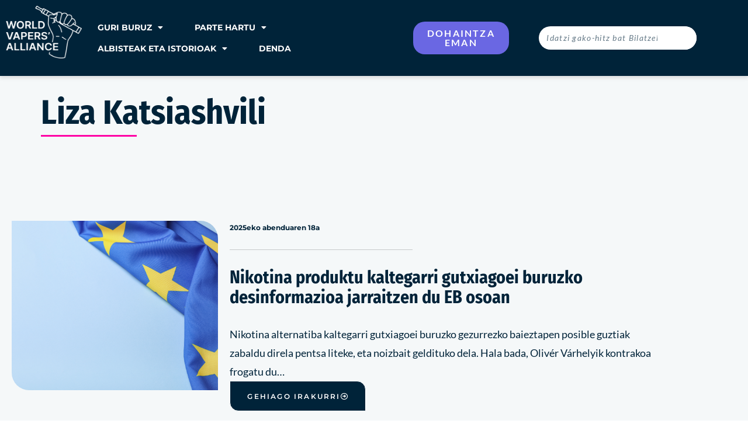

--- FILE ---
content_type: text/html; charset=UTF-8
request_url: https://worldvapersalliance.com/eu/author/liza/
body_size: 25057
content:
<!doctype html>
<html lang="en-EU">
<head>
	<meta charset="UTF-8">
	<meta name="viewport" content="width=device-width, initial-scale=1">
	<link rel="profile" href="https://gmpg.org/xfn/11">
	<meta name='robots' content='index, follow, max-image-preview:large, max-snippet:-1, max-video-preview:-1' />
<meta name="viewport" content="width=device-width, initial-scale=1.0, maximum-scale=1.0, user-scalable=0" />
	<!-- This site is optimized with the Yoast SEO plugin v26.6 - https://yoast.com/wordpress/plugins/seo/ -->
	<title>Liza Katsiashvili, World Vapers&#039; Alliance-ko egilea</title>
	<link rel="canonical" href="https://worldvapersalliance.com/eu/author/liza/" />
	<link rel="next" href="https://worldvapersalliance.com/eu/author/liza/page/2/" />
	<meta property="og:locale" content="en_US" />
	<meta property="og:type" content="profile" />
	<meta property="og:title" content="Liza Katsiashvili, World Vapers&#039; Alliance-ko egilea" />
	<meta property="og:url" content="https://worldvapersalliance.com/eu/author/liza/" />
	<meta property="og:site_name" content="Munduko Vapers&#039; Alliance" />
	<meta property="og:image" content="https://secure.gravatar.com/avatar/01e177168eda4ec7648ee50d8d88e8d2?s=500&d=mm&r=g" />
	<meta name="twitter:card" content="summary_large_image" />
	<script type="application/ld+json" class="yoast-schema-graph">{
    "@context": "https:\/\/schema.org",
    "@graph": [
        {
            "@type": "ProfilePage",
            "@id": "https:\/\/worldvapersalliance.com\/author\/liza\/",
            "url": "https:\/\/worldvapersalliance.com\/author\/liza\/",
            "name": "Liza Katsiashvili, World Vapers&#039; Alliance-ko egilea",
            "isPartOf": {
                "@id": "https:\/\/worldvapersalliance.com\/#website"
            },
            "primaryImageOfPage": {
                "@id": "https:\/\/worldvapersalliance.com\/author\/liza\/#primaryimage"
            },
            "image": {
                "@id": "https:\/\/worldvapersalliance.com\/author\/liza\/#primaryimage"
            },
            "thumbnailUrl": "https:\/\/worldvapersalliance.com\/wp-content\/uploads\/2025\/12\/European-Union-blog-image.png",
            "inLanguage": "en-EU",
            "potentialAction": [
                {
                    "@type": "ReadAction",
                    "target": [
                        "https:\/\/worldvapersalliance.com\/author\/liza\/"
                    ]
                }
            ]
        },
        {
            "@type": "ImageObject",
            "inLanguage": "en-EU",
            "@id": "https:\/\/worldvapersalliance.com\/author\/liza\/#primaryimage",
            "url": "https:\/\/worldvapersalliance.com\/wp-content\/uploads\/2025\/12\/European-Union-blog-image.png",
            "contentUrl": "https:\/\/worldvapersalliance.com\/wp-content\/uploads\/2025\/12\/European-Union-blog-image.png",
            "width": 2081,
            "height": 1920
        },
        {
            "@type": "WebSite",
            "@id": "https:\/\/worldvapersalliance.com\/#website",
            "url": "https:\/\/worldvapersalliance.com\/",
            "name": "Munduko Vapers&#039; Alliance",
            "description": "Baperen komunitaterik handiena",
            "publisher": {
                "@id": "https:\/\/worldvapersalliance.com\/#organization"
            },
            "potentialAction": [
                {
                    "@type": "SearchAction",
                    "target": {
                        "@type": "EntryPoint",
                        "urlTemplate": "https:\/\/worldvapersalliance.com\/?s={search_term_string}"
                    },
                    "query-input": {
                        "@type": "PropertyValueSpecification",
                        "valueRequired": true,
                        "valueName": "search_term_string"
                    }
                }
            ],
            "inLanguage": "en-EU"
        },
        {
            "@type": "Organization",
            "@id": "https:\/\/worldvapersalliance.com\/#organization",
            "name": "Munduko Vapers&#039; Alliance",
            "url": "https:\/\/worldvapersalliance.com\/",
            "logo": {
                "@type": "ImageObject",
                "inLanguage": "en-EU",
                "@id": "https:\/\/worldvapersalliance.com\/#\/schema\/logo\/image\/",
                "url": "https:\/\/worldvapersalliance.com\/wp-content\/uploads\/2022\/01\/WVA_RB_Fist_G.png",
                "contentUrl": "https:\/\/worldvapersalliance.com\/wp-content\/uploads\/2022\/01\/WVA_RB_Fist_G.png",
                "width": 985,
                "height": 1177,
                "caption": "World Vapers&#039; Alliance"
            },
            "image": {
                "@id": "https:\/\/worldvapersalliance.com\/#\/schema\/logo\/image\/"
            }
        },
        {
            "@type": "Person",
            "@id": "https:\/\/worldvapersalliance.com\/#\/schema\/person\/19581e8c0be2e988323ada70ad66c19e",
            "name": "Liza Katsiashvili",
            "image": {
                "@type": "ImageObject",
                "inLanguage": "en-EU",
                "@id": "https:\/\/worldvapersalliance.com\/#\/schema\/person\/image\/",
                "url": "https:\/\/secure.gravatar.com\/avatar\/d01a97ecfc2d5730a4a44f9e574fdaaa470497b70619a80661473554ba821f46?s=96&d=mm&r=g",
                "contentUrl": "https:\/\/secure.gravatar.com\/avatar\/d01a97ecfc2d5730a4a44f9e574fdaaa470497b70619a80661473554ba821f46?s=96&d=mm&r=g",
                "caption": "Liza Katsiashvili"
            },
            "mainEntityOfPage": {
                "@id": "https:\/\/worldvapersalliance.com\/author\/liza\/"
            }
        }
    ]
}</script>
	<!-- / Yoast SEO plugin. -->


<link rel='dns-prefetch' href='//sandbox.web.squarecdn.com' />
<link rel="alternate" type="application/rss+xml" title="World Vapers&#039; Alliance &raquo; Feed" href="https://worldvapersalliance.com/eu/feed/" />
<link rel="alternate" type="application/rss+xml" title="World Vapers&#039; Alliance &raquo; Comments Feed" href="https://worldvapersalliance.com/eu/comments/feed/" />
<link rel="alternate" type="application/rss+xml" title="World Vapers&#039; Alliance &raquo; Posts by Liza Katsiashvili Feed" href="https://worldvapersalliance.com/eu/author/liza/feed/" />
<style id='wp-img-auto-sizes-contain-inline-css'>
img:is([sizes=auto i],[sizes^="auto," i]){contain-intrinsic-size:3000px 1500px}
/*# sourceURL=wp-img-auto-sizes-contain-inline-css */
</style>
<style id='wp-emoji-styles-inline-css'>

	img.wp-smiley, img.emoji {
		display: inline !important;
		border: none !important;
		box-shadow: none !important;
		height: 1em !important;
		width: 1em !important;
		margin: 0 0.07em !important;
		vertical-align: -0.1em !important;
		background: none !important;
		padding: 0 !important;
	}
/*# sourceURL=wp-emoji-styles-inline-css */
</style>
<link rel='stylesheet' id='wp-block-library-css' href='https://worldvapersalliance.com/wp-includes/css/dist/block-library/style.min.css?ver=6.9' media='all' />
<style id='global-styles-inline-css'>
:root{--wp--preset--aspect-ratio--square: 1;--wp--preset--aspect-ratio--4-3: 4/3;--wp--preset--aspect-ratio--3-4: 3/4;--wp--preset--aspect-ratio--3-2: 3/2;--wp--preset--aspect-ratio--2-3: 2/3;--wp--preset--aspect-ratio--16-9: 16/9;--wp--preset--aspect-ratio--9-16: 9/16;--wp--preset--color--black: #000000;--wp--preset--color--cyan-bluish-gray: #abb8c3;--wp--preset--color--white: #ffffff;--wp--preset--color--pale-pink: #f78da7;--wp--preset--color--vivid-red: #cf2e2e;--wp--preset--color--luminous-vivid-orange: #ff6900;--wp--preset--color--luminous-vivid-amber: #fcb900;--wp--preset--color--light-green-cyan: #7bdcb5;--wp--preset--color--vivid-green-cyan: #00d084;--wp--preset--color--pale-cyan-blue: #8ed1fc;--wp--preset--color--vivid-cyan-blue: #0693e3;--wp--preset--color--vivid-purple: #9b51e0;--wp--preset--gradient--vivid-cyan-blue-to-vivid-purple: linear-gradient(135deg,rgb(6,147,227) 0%,rgb(155,81,224) 100%);--wp--preset--gradient--light-green-cyan-to-vivid-green-cyan: linear-gradient(135deg,rgb(122,220,180) 0%,rgb(0,208,130) 100%);--wp--preset--gradient--luminous-vivid-amber-to-luminous-vivid-orange: linear-gradient(135deg,rgb(252,185,0) 0%,rgb(255,105,0) 100%);--wp--preset--gradient--luminous-vivid-orange-to-vivid-red: linear-gradient(135deg,rgb(255,105,0) 0%,rgb(207,46,46) 100%);--wp--preset--gradient--very-light-gray-to-cyan-bluish-gray: linear-gradient(135deg,rgb(238,238,238) 0%,rgb(169,184,195) 100%);--wp--preset--gradient--cool-to-warm-spectrum: linear-gradient(135deg,rgb(74,234,220) 0%,rgb(151,120,209) 20%,rgb(207,42,186) 40%,rgb(238,44,130) 60%,rgb(251,105,98) 80%,rgb(254,248,76) 100%);--wp--preset--gradient--blush-light-purple: linear-gradient(135deg,rgb(255,206,236) 0%,rgb(152,150,240) 100%);--wp--preset--gradient--blush-bordeaux: linear-gradient(135deg,rgb(254,205,165) 0%,rgb(254,45,45) 50%,rgb(107,0,62) 100%);--wp--preset--gradient--luminous-dusk: linear-gradient(135deg,rgb(255,203,112) 0%,rgb(199,81,192) 50%,rgb(65,88,208) 100%);--wp--preset--gradient--pale-ocean: linear-gradient(135deg,rgb(255,245,203) 0%,rgb(182,227,212) 50%,rgb(51,167,181) 100%);--wp--preset--gradient--electric-grass: linear-gradient(135deg,rgb(202,248,128) 0%,rgb(113,206,126) 100%);--wp--preset--gradient--midnight: linear-gradient(135deg,rgb(2,3,129) 0%,rgb(40,116,252) 100%);--wp--preset--font-size--small: 13px;--wp--preset--font-size--medium: 20px;--wp--preset--font-size--large: 36px;--wp--preset--font-size--x-large: 42px;--wp--preset--spacing--20: 0.44rem;--wp--preset--spacing--30: 0.67rem;--wp--preset--spacing--40: 1rem;--wp--preset--spacing--50: 1.5rem;--wp--preset--spacing--60: 2.25rem;--wp--preset--spacing--70: 3.38rem;--wp--preset--spacing--80: 5.06rem;--wp--preset--shadow--natural: 6px 6px 9px rgba(0, 0, 0, 0.2);--wp--preset--shadow--deep: 12px 12px 50px rgba(0, 0, 0, 0.4);--wp--preset--shadow--sharp: 6px 6px 0px rgba(0, 0, 0, 0.2);--wp--preset--shadow--outlined: 6px 6px 0px -3px rgb(255, 255, 255), 6px 6px rgb(0, 0, 0);--wp--preset--shadow--crisp: 6px 6px 0px rgb(0, 0, 0);}:root { --wp--style--global--content-size: 800px;--wp--style--global--wide-size: 1200px; }:where(body) { margin: 0; }.wp-site-blocks > .alignleft { float: left; margin-right: 2em; }.wp-site-blocks > .alignright { float: right; margin-left: 2em; }.wp-site-blocks > .aligncenter { justify-content: center; margin-left: auto; margin-right: auto; }:where(.wp-site-blocks) > * { margin-block-start: 24px; margin-block-end: 0; }:where(.wp-site-blocks) > :first-child { margin-block-start: 0; }:where(.wp-site-blocks) > :last-child { margin-block-end: 0; }:root { --wp--style--block-gap: 24px; }:root :where(.is-layout-flow) > :first-child{margin-block-start: 0;}:root :where(.is-layout-flow) > :last-child{margin-block-end: 0;}:root :where(.is-layout-flow) > *{margin-block-start: 24px;margin-block-end: 0;}:root :where(.is-layout-constrained) > :first-child{margin-block-start: 0;}:root :where(.is-layout-constrained) > :last-child{margin-block-end: 0;}:root :where(.is-layout-constrained) > *{margin-block-start: 24px;margin-block-end: 0;}:root :where(.is-layout-flex){gap: 24px;}:root :where(.is-layout-grid){gap: 24px;}.is-layout-flow > .alignleft{float: left;margin-inline-start: 0;margin-inline-end: 2em;}.is-layout-flow > .alignright{float: right;margin-inline-start: 2em;margin-inline-end: 0;}.is-layout-flow > .aligncenter{margin-left: auto !important;margin-right: auto !important;}.is-layout-constrained > .alignleft{float: left;margin-inline-start: 0;margin-inline-end: 2em;}.is-layout-constrained > .alignright{float: right;margin-inline-start: 2em;margin-inline-end: 0;}.is-layout-constrained > .aligncenter{margin-left: auto !important;margin-right: auto !important;}.is-layout-constrained > :where(:not(.alignleft):not(.alignright):not(.alignfull)){max-width: var(--wp--style--global--content-size);margin-left: auto !important;margin-right: auto !important;}.is-layout-constrained > .alignwide{max-width: var(--wp--style--global--wide-size);}body .is-layout-flex{display: flex;}.is-layout-flex{flex-wrap: wrap;align-items: center;}.is-layout-flex > :is(*, div){margin: 0;}body .is-layout-grid{display: grid;}.is-layout-grid > :is(*, div){margin: 0;}body{padding-top: 0px;padding-right: 0px;padding-bottom: 0px;padding-left: 0px;}a:where(:not(.wp-element-button)){text-decoration: underline;}:root :where(.wp-element-button, .wp-block-button__link){background-color: #32373c;border-width: 0;color: #fff;font-family: inherit;font-size: inherit;font-style: inherit;font-weight: inherit;letter-spacing: inherit;line-height: inherit;padding-top: calc(0.667em + 2px);padding-right: calc(1.333em + 2px);padding-bottom: calc(0.667em + 2px);padding-left: calc(1.333em + 2px);text-decoration: none;text-transform: inherit;}.has-black-color{color: var(--wp--preset--color--black) !important;}.has-cyan-bluish-gray-color{color: var(--wp--preset--color--cyan-bluish-gray) !important;}.has-white-color{color: var(--wp--preset--color--white) !important;}.has-pale-pink-color{color: var(--wp--preset--color--pale-pink) !important;}.has-vivid-red-color{color: var(--wp--preset--color--vivid-red) !important;}.has-luminous-vivid-orange-color{color: var(--wp--preset--color--luminous-vivid-orange) !important;}.has-luminous-vivid-amber-color{color: var(--wp--preset--color--luminous-vivid-amber) !important;}.has-light-green-cyan-color{color: var(--wp--preset--color--light-green-cyan) !important;}.has-vivid-green-cyan-color{color: var(--wp--preset--color--vivid-green-cyan) !important;}.has-pale-cyan-blue-color{color: var(--wp--preset--color--pale-cyan-blue) !important;}.has-vivid-cyan-blue-color{color: var(--wp--preset--color--vivid-cyan-blue) !important;}.has-vivid-purple-color{color: var(--wp--preset--color--vivid-purple) !important;}.has-black-background-color{background-color: var(--wp--preset--color--black) !important;}.has-cyan-bluish-gray-background-color{background-color: var(--wp--preset--color--cyan-bluish-gray) !important;}.has-white-background-color{background-color: var(--wp--preset--color--white) !important;}.has-pale-pink-background-color{background-color: var(--wp--preset--color--pale-pink) !important;}.has-vivid-red-background-color{background-color: var(--wp--preset--color--vivid-red) !important;}.has-luminous-vivid-orange-background-color{background-color: var(--wp--preset--color--luminous-vivid-orange) !important;}.has-luminous-vivid-amber-background-color{background-color: var(--wp--preset--color--luminous-vivid-amber) !important;}.has-light-green-cyan-background-color{background-color: var(--wp--preset--color--light-green-cyan) !important;}.has-vivid-green-cyan-background-color{background-color: var(--wp--preset--color--vivid-green-cyan) !important;}.has-pale-cyan-blue-background-color{background-color: var(--wp--preset--color--pale-cyan-blue) !important;}.has-vivid-cyan-blue-background-color{background-color: var(--wp--preset--color--vivid-cyan-blue) !important;}.has-vivid-purple-background-color{background-color: var(--wp--preset--color--vivid-purple) !important;}.has-black-border-color{border-color: var(--wp--preset--color--black) !important;}.has-cyan-bluish-gray-border-color{border-color: var(--wp--preset--color--cyan-bluish-gray) !important;}.has-white-border-color{border-color: var(--wp--preset--color--white) !important;}.has-pale-pink-border-color{border-color: var(--wp--preset--color--pale-pink) !important;}.has-vivid-red-border-color{border-color: var(--wp--preset--color--vivid-red) !important;}.has-luminous-vivid-orange-border-color{border-color: var(--wp--preset--color--luminous-vivid-orange) !important;}.has-luminous-vivid-amber-border-color{border-color: var(--wp--preset--color--luminous-vivid-amber) !important;}.has-light-green-cyan-border-color{border-color: var(--wp--preset--color--light-green-cyan) !important;}.has-vivid-green-cyan-border-color{border-color: var(--wp--preset--color--vivid-green-cyan) !important;}.has-pale-cyan-blue-border-color{border-color: var(--wp--preset--color--pale-cyan-blue) !important;}.has-vivid-cyan-blue-border-color{border-color: var(--wp--preset--color--vivid-cyan-blue) !important;}.has-vivid-purple-border-color{border-color: var(--wp--preset--color--vivid-purple) !important;}.has-vivid-cyan-blue-to-vivid-purple-gradient-background{background: var(--wp--preset--gradient--vivid-cyan-blue-to-vivid-purple) !important;}.has-light-green-cyan-to-vivid-green-cyan-gradient-background{background: var(--wp--preset--gradient--light-green-cyan-to-vivid-green-cyan) !important;}.has-luminous-vivid-amber-to-luminous-vivid-orange-gradient-background{background: var(--wp--preset--gradient--luminous-vivid-amber-to-luminous-vivid-orange) !important;}.has-luminous-vivid-orange-to-vivid-red-gradient-background{background: var(--wp--preset--gradient--luminous-vivid-orange-to-vivid-red) !important;}.has-very-light-gray-to-cyan-bluish-gray-gradient-background{background: var(--wp--preset--gradient--very-light-gray-to-cyan-bluish-gray) !important;}.has-cool-to-warm-spectrum-gradient-background{background: var(--wp--preset--gradient--cool-to-warm-spectrum) !important;}.has-blush-light-purple-gradient-background{background: var(--wp--preset--gradient--blush-light-purple) !important;}.has-blush-bordeaux-gradient-background{background: var(--wp--preset--gradient--blush-bordeaux) !important;}.has-luminous-dusk-gradient-background{background: var(--wp--preset--gradient--luminous-dusk) !important;}.has-pale-ocean-gradient-background{background: var(--wp--preset--gradient--pale-ocean) !important;}.has-electric-grass-gradient-background{background: var(--wp--preset--gradient--electric-grass) !important;}.has-midnight-gradient-background{background: var(--wp--preset--gradient--midnight) !important;}.has-small-font-size{font-size: var(--wp--preset--font-size--small) !important;}.has-medium-font-size{font-size: var(--wp--preset--font-size--medium) !important;}.has-large-font-size{font-size: var(--wp--preset--font-size--large) !important;}.has-x-large-font-size{font-size: var(--wp--preset--font-size--x-large) !important;}
:root :where(.wp-block-pullquote){font-size: 1.5em;line-height: 1.6;}
/*# sourceURL=global-styles-inline-css */
</style>
<link rel='stylesheet' id='woocommerce-layout-css' href='https://worldvapersalliance.com/wp-content/plugins/woocommerce/assets/css/woocommerce-layout.css?ver=10.4.3' media='all' />
<link rel='stylesheet' id='woocommerce-smallscreen-css' href='https://worldvapersalliance.com/wp-content/plugins/woocommerce/assets/css/woocommerce-smallscreen.css?ver=10.4.3' media='only screen and (max-width: 768px)' />
<link rel='stylesheet' id='woocommerce-general-css' href='https://worldvapersalliance.com/wp-content/plugins/woocommerce/assets/css/woocommerce.css?ver=10.4.3' media='all' />
<style id='woocommerce-inline-inline-css'>
.woocommerce form .form-row .required { visibility: visible; }
/*# sourceURL=woocommerce-inline-inline-css */
</style>
<link rel='stylesheet' id='wpep_wizard_form_style-css' href='https://worldvapersalliance.com/wp-content/plugins/wp-easy-pay/assets/frontend/css/multi_wizard.css?ver=4.2.11' media='all' />
<link rel='stylesheet' id='wpep_single_form_style-css' href='https://worldvapersalliance.com/wp-content/plugins/wp-easy-pay/assets/frontend/css/single_page.css?ver=4.2.11' media='all' />
<link rel='stylesheet' id='trp-floater-language-switcher-style-css' href='https://worldvapersalliance.com/wp-content/plugins/translatepress-multilingual/assets/css/trp-floater-language-switcher.css?ver=3.0.6' media='all' />
<link rel='stylesheet' id='trp-language-switcher-style-css' href='https://worldvapersalliance.com/wp-content/plugins/translatepress-multilingual/assets/css/trp-language-switcher.css?ver=3.0.6' media='all' />
<link rel='stylesheet' id='hello-elementor-css' href='https://worldvapersalliance.com/wp-content/themes/hello-elementor/assets/css/reset.css?ver=3.4.4' media='all' />
<link rel='stylesheet' id='hello-elementor-theme-style-css' href='https://worldvapersalliance.com/wp-content/themes/hello-elementor/assets/css/theme.css?ver=3.4.4' media='all' />
<link rel='stylesheet' id='hello-elementor-header-footer-css' href='https://worldvapersalliance.com/wp-content/themes/hello-elementor/assets/css/header-footer.css?ver=3.4.4' media='all' />
<link rel='stylesheet' id='elementor-frontend-css' href='https://worldvapersalliance.com/wp-content/uploads/elementor/css/custom-frontend.min.css?ver=1768820737' media='all' />
<link rel='stylesheet' id='elementor-post-5-css' href='https://worldvapersalliance.com/wp-content/uploads/elementor/css/post-5.css?ver=1768820737' media='all' />
<link rel='stylesheet' id='widget-image-css' href='https://worldvapersalliance.com/wp-content/plugins/elementor/assets/css/widget-image.min.css?ver=3.34.0' media='all' />
<link rel='stylesheet' id='widget-nav-menu-css' href='https://worldvapersalliance.com/wp-content/uploads/elementor/css/custom-pro-widget-nav-menu.min.css?ver=1768820737' media='all' />
<link rel='stylesheet' id='widget-search-form-css' href='https://worldvapersalliance.com/wp-content/plugins/elementor-pro/assets/css/widget-search-form.min.css?ver=3.34.0' media='all' />
<link rel='stylesheet' id='elementor-icons-shared-0-css' href='https://worldvapersalliance.com/wp-content/plugins/elementor/assets/lib/font-awesome/css/fontawesome.min.css?ver=5.15.3' media='all' />
<link rel='stylesheet' id='elementor-icons-fa-solid-css' href='https://worldvapersalliance.com/wp-content/plugins/elementor/assets/lib/font-awesome/css/solid.min.css?ver=5.15.3' media='all' />
<link rel='stylesheet' id='e-sticky-css' href='https://worldvapersalliance.com/wp-content/plugins/elementor-pro/assets/css/modules/sticky.min.css?ver=3.34.0' media='all' />
<link rel='stylesheet' id='widget-heading-css' href='https://worldvapersalliance.com/wp-content/plugins/elementor/assets/css/widget-heading.min.css?ver=3.34.0' media='all' />
<link rel='stylesheet' id='widget-form-css' href='https://worldvapersalliance.com/wp-content/plugins/elementor-pro/assets/css/widget-form.min.css?ver=3.34.0' media='all' />
<link rel='stylesheet' id='widget-social-icons-css' href='https://worldvapersalliance.com/wp-content/plugins/elementor/assets/css/widget-social-icons.min.css?ver=3.34.0' media='all' />
<link rel='stylesheet' id='e-apple-webkit-css' href='https://worldvapersalliance.com/wp-content/uploads/elementor/css/custom-apple-webkit.min.css?ver=1768820737' media='all' />
<link rel='stylesheet' id='widget-spacer-css' href='https://worldvapersalliance.com/wp-content/plugins/elementor/assets/css/widget-spacer.min.css?ver=3.34.0' media='all' />
<link rel='stylesheet' id='widget-icon-box-css' href='https://worldvapersalliance.com/wp-content/uploads/elementor/css/custom-widget-icon-box.min.css?ver=1768820737' media='all' />
<link rel='stylesheet' id='widget-divider-css' href='https://worldvapersalliance.com/wp-content/plugins/elementor/assets/css/widget-divider.min.css?ver=3.34.0' media='all' />
<link rel='stylesheet' id='widget-posts-css' href='https://worldvapersalliance.com/wp-content/plugins/elementor-pro/assets/css/widget-posts.min.css?ver=3.34.0' media='all' />
<link rel='stylesheet' id='e-animation-grow-css' href='https://worldvapersalliance.com/wp-content/plugins/elementor/assets/lib/animations/styles/e-animation-grow.min.css?ver=3.34.0' media='all' />
<link rel='stylesheet' id='e-popup-css' href='https://worldvapersalliance.com/wp-content/plugins/elementor-pro/assets/css/conditionals/popup.min.css?ver=3.34.0' media='all' />
<link rel='stylesheet' id='elementor-icons-css' href='https://worldvapersalliance.com/wp-content/plugins/elementor/assets/lib/eicons/css/elementor-icons.min.css?ver=5.45.0' media='all' />
<link rel='stylesheet' id='wpdt-elementor-widget-font-css' href='https://worldvapersalliance.com/wp-content/plugins/wpdatatables/integrations/starter/page-builders/elementor/css/style.css?ver=7.3.3' media='all' />
<link rel='stylesheet' id='elementor-post-4039-css' href='https://worldvapersalliance.com/wp-content/uploads/elementor/css/post-4039.css?ver=1768820738' media='all' />
<link rel='stylesheet' id='elementor-post-95-css' href='https://worldvapersalliance.com/wp-content/uploads/elementor/css/post-95.css?ver=1768820738' media='all' />
<link rel='stylesheet' id='elementor-post-823-css' href='https://worldvapersalliance.com/wp-content/uploads/elementor/css/post-823.css?ver=1768820766' media='all' />
<link rel='stylesheet' id='elementor-post-537-css' href='https://worldvapersalliance.com/wp-content/uploads/elementor/css/post-537.css?ver=1768820738' media='all' />
<link rel='stylesheet' id='hello-elementor-child-style-css' href='https://worldvapersalliance.com/wp-content/themes/hello-theme-child-master/style.css?ver=1.0.0' media='all' />
<link rel='stylesheet' id='ecs-styles-css' href='https://worldvapersalliance.com/wp-content/plugins/ele-custom-skin/assets/css/ecs-style.css?ver=3.1.9' media='all' />
<link rel='stylesheet' id='elementor-post-45-css' href='https://worldvapersalliance.com/wp-content/uploads/elementor/css/post-45.css?ver=1644260720' media='all' />
<link rel='stylesheet' id='elementor-post-339-css' href='https://worldvapersalliance.com/wp-content/uploads/elementor/css/post-339.css?ver=1649285234' media='all' />
<link rel='stylesheet' id='elementor-post-426-css' href='https://worldvapersalliance.com/wp-content/uploads/elementor/css/post-426.css?ver=1644080318' media='all' />
<link rel='stylesheet' id='elementor-gf-local-firasanscondensed-css' href='https://worldvapersalliance.com/wp-content/uploads/elementor/google-fonts/css/firasanscondensed.css?ver=1743557251' media='all' />
<link rel='stylesheet' id='elementor-gf-local-lato-css' href='https://worldvapersalliance.com/wp-content/uploads/elementor/google-fonts/css/lato.css?ver=1743557255' media='all' />
<link rel='stylesheet' id='elementor-gf-local-montserrat-css' href='https://worldvapersalliance.com/wp-content/uploads/elementor/google-fonts/css/montserrat.css?ver=1743557312' media='all' />
<link rel='stylesheet' id='elementor-gf-local-barlow-css' href='https://worldvapersalliance.com/wp-content/uploads/elementor/google-fonts/css/barlow.css?ver=1743557279' media='all' />
<link rel='stylesheet' id='elementor-gf-local-merriweather-css' href='https://worldvapersalliance.com/wp-content/uploads/elementor/google-fonts/css/merriweather.css?ver=1743557293' media='all' />
<link rel='stylesheet' id='elementor-icons-fa-brands-css' href='https://worldvapersalliance.com/wp-content/plugins/elementor/assets/lib/font-awesome/css/brands.min.css?ver=5.15.3' media='all' />
<script src="https://worldvapersalliance.com/wp-includes/js/jquery/jquery.min.js?ver=3.7.1" id="jquery-core-js"></script>
<script src="https://worldvapersalliance.com/wp-includes/js/jquery/jquery-migrate.min.js?ver=3.4.1" id="jquery-migrate-js"></script>
<script src="https://worldvapersalliance.com/wp-content/plugins/woocommerce/assets/js/jquery-blockui/jquery.blockUI.min.js?ver=2.7.0-wc.10.4.3" id="wc-jquery-blockui-js" defer data-wp-strategy="defer"></script>
<script id="wc-add-to-cart-js-extra">
var wc_add_to_cart_params = {"ajax_url":"/wp-admin/admin-ajax.php","wc_ajax_url":"https://worldvapersalliance.com/eu/?wc-ajax=%%endpoint%%","i18n_view_cart":"View cart","cart_url":"https://worldvapersalliance.com/eu/cart/","is_cart":"","cart_redirect_after_add":"no"};
//# sourceURL=wc-add-to-cart-js-extra
</script>
<script src="https://worldvapersalliance.com/wp-content/plugins/woocommerce/assets/js/frontend/add-to-cart.min.js?ver=10.4.3" id="wc-add-to-cart-js" defer data-wp-strategy="defer"></script>
<script src="https://worldvapersalliance.com/wp-content/plugins/woocommerce/assets/js/js-cookie/js.cookie.min.js?ver=2.1.4-wc.10.4.3" id="wc-js-cookie-js" defer data-wp-strategy="defer"></script>
<script id="woocommerce-js-extra">
var woocommerce_params = {"ajax_url":"/wp-admin/admin-ajax.php","wc_ajax_url":"https://worldvapersalliance.com/eu/?wc-ajax=%%endpoint%%","i18n_password_show":"Show password","i18n_password_hide":"Hide password"};
//# sourceURL=woocommerce-js-extra
</script>
<script src="https://worldvapersalliance.com/wp-content/plugins/woocommerce/assets/js/frontend/woocommerce.min.js?ver=10.4.3" id="woocommerce-js" defer data-wp-strategy="defer"></script>
<script id="wpgmza_data-js-extra">
var wpgmza_google_api_status = {"message":"Enqueued","code":"ENQUEUED"};
//# sourceURL=wpgmza_data-js-extra
</script>
<script src="https://worldvapersalliance.com/wp-content/plugins/wp-google-maps/wpgmza_data.js?ver=6.9" id="wpgmza_data-js"></script>
<script src="https://worldvapersalliance.com/wp-content/plugins/translatepress-multilingual/assets/js/trp-frontend-compatibility.js?ver=3.0.6" id="trp-frontend-compatibility-js"></script>
<script id="ecs_ajax_load-js-extra">
var ecs_ajax_params = {"ajaxurl":"https://worldvapersalliance.com/wp-admin/admin-ajax.php","posts":"{\"author_name\":\"liza\",\"error\":\"\",\"m\":\"\",\"p\":0,\"post_parent\":\"\",\"subpost\":\"\",\"subpost_id\":\"\",\"attachment\":\"\",\"attachment_id\":0,\"name\":\"\",\"pagename\":\"\",\"page_id\":0,\"second\":\"\",\"minute\":\"\",\"hour\":\"\",\"day\":0,\"monthnum\":0,\"year\":0,\"w\":0,\"category_name\":\"\",\"tag\":\"\",\"cat\":\"\",\"tag_id\":\"\",\"author\":10,\"feed\":\"\",\"tb\":\"\",\"paged\":0,\"meta_key\":\"\",\"meta_value\":\"\",\"preview\":\"\",\"s\":\"\",\"sentence\":\"\",\"title\":\"\",\"fields\":\"all\",\"menu_order\":\"\",\"embed\":\"\",\"category__in\":[],\"category__not_in\":[],\"category__and\":[],\"post__in\":[],\"post__not_in\":[],\"post_name__in\":[],\"tag__in\":[],\"tag__not_in\":[],\"tag__and\":[],\"tag_slug__in\":[],\"tag_slug__and\":[],\"post_parent__in\":[],\"post_parent__not_in\":[],\"author__in\":[],\"author__not_in\":[],\"search_columns\":[],\"ignore_sticky_posts\":false,\"suppress_filters\":false,\"cache_results\":true,\"update_post_term_cache\":true,\"update_menu_item_cache\":false,\"lazy_load_term_meta\":true,\"update_post_meta_cache\":true,\"post_type\":\"\",\"posts_per_page\":10,\"nopaging\":false,\"comments_per_page\":\"50\",\"no_found_rows\":false,\"order\":\"DESC\"}"};
//# sourceURL=ecs_ajax_load-js-extra
</script>
<script src="https://worldvapersalliance.com/wp-content/plugins/ele-custom-skin/assets/js/ecs_ajax_pagination.js?ver=3.1.9" id="ecs_ajax_load-js"></script>
<script src="https://worldvapersalliance.com/wp-content/plugins/ele-custom-skin/assets/js/ecs.js?ver=3.1.9" id="ecs-script-js"></script>
<link rel="https://api.w.org/" href="https://worldvapersalliance.com/eu/wp-json/" /><link rel="alternate" title="JSON" type="application/json" href="https://worldvapersalliance.com/eu/wp-json/wp/v2/users/10" /><link rel="EditURI" type="application/rsd+xml" title="RSD" href="https://worldvapersalliance.com/xmlrpc.php?rsd" />
<link rel="alternate" hreflang="en-EU" href="https://worldvapersalliance.com/eu/author/liza/"/>
<link rel="alternate" hreflang="fr-BE" href="https://worldvapersalliance.com/fr_be/author/liza/"/>
<link rel="alternate" hreflang="cs-CZ" href="https://worldvapersalliance.com/cs/author/liza/"/>
<link rel="alternate" hreflang="nl-NL" href="https://worldvapersalliance.com/nl_nl/author/liza/"/>
<link rel="alternate" hreflang="en-US" href="https://worldvapersalliance.com/author/liza/"/>
<link rel="alternate" hreflang="en-GB" href="https://worldvapersalliance.com/en_gb/author/liza/"/>
<link rel="alternate" hreflang="fr-FR" href="https://worldvapersalliance.com/fr/author/liza/"/>
<link rel="alternate" hreflang="it-IT" href="https://worldvapersalliance.com/it/author/liza/"/>
<link rel="alternate" hreflang="pl-PL" href="https://worldvapersalliance.com/pl/author/liza/"/>
<link rel="alternate" hreflang="pt-PT" href="https://worldvapersalliance.com/pt/author/liza/"/>
<link rel="alternate" hreflang="es-ES" href="https://worldvapersalliance.com/es/author/liza/"/>
<link rel="alternate" hreflang="sv-SE" href="https://worldvapersalliance.com/sv/author/liza/"/>
<link rel="alternate" hreflang="de-AT" href="https://worldvapersalliance.com/de_au/author/liza/"/>
<link rel="alternate" hreflang="de-DE" href="https://worldvapersalliance.com/de_de/author/liza/"/>
<link rel="alternate" hreflang="da-DK" href="https://worldvapersalliance.com/da/author/liza/"/>
<link rel="alternate" hreflang="el" href="https://worldvapersalliance.com/el/author/liza/"/>
<link rel="alternate" hreflang="fi" href="https://worldvapersalliance.com/fi/author/liza/"/>
<link rel="alternate" hreflang="hr" href="https://worldvapersalliance.com/hr/author/liza/"/>
<link rel="alternate" hreflang="ga" href="https://worldvapersalliance.com/ga/author/liza/"/>
<link rel="alternate" hreflang="mt" href="https://worldvapersalliance.com/mt/author/liza/"/>
<link rel="alternate" hreflang="ro-RO" href="https://worldvapersalliance.com/ro/author/liza/"/>
<link rel="alternate" hreflang="en" href="https://worldvapersalliance.com/eu/author/liza/"/>
<link rel="alternate" hreflang="fr" href="https://worldvapersalliance.com/fr_be/author/liza/"/>
<link rel="alternate" hreflang="cs" href="https://worldvapersalliance.com/cs/author/liza/"/>
<link rel="alternate" hreflang="nl" href="https://worldvapersalliance.com/nl_nl/author/liza/"/>
<link rel="alternate" hreflang="it" href="https://worldvapersalliance.com/it/author/liza/"/>
<link rel="alternate" hreflang="pl" href="https://worldvapersalliance.com/pl/author/liza/"/>
<link rel="alternate" hreflang="pt" href="https://worldvapersalliance.com/pt/author/liza/"/>
<link rel="alternate" hreflang="es" href="https://worldvapersalliance.com/es/author/liza/"/>
<link rel="alternate" hreflang="sv" href="https://worldvapersalliance.com/sv/author/liza/"/>
<link rel="alternate" hreflang="de" href="https://worldvapersalliance.com/de_au/author/liza/"/>
<link rel="alternate" hreflang="da" href="https://worldvapersalliance.com/da/author/liza/"/>
<link rel="alternate" hreflang="ro" href="https://worldvapersalliance.com/ro/author/liza/"/>
	<noscript><style>.woocommerce-product-gallery{ opacity: 1 !important; }</style></noscript>
	<meta name="generator" content="Elementor 3.34.0; features: additional_custom_breakpoints; settings: css_print_method-external, google_font-enabled, font_display-auto">
<!-- Global site tag (gtag.js) - Google Analytics -->
<script async src="https://www.googletagmanager.com/gtag/js?id=UA-176416013-1"></script>
<script>
  window.dataLayer = window.dataLayer || [];
  function gtag(){dataLayer.push(arguments);}
  gtag('js', new Date());

  gtag('config', 'UA-176416013-1');
</script>
<meta name="facebook-domain-verification" content="fwh7kx8633i7sejmt7a4t7jsqjjixo" />
<!-- Facebook Pixel Code -->
<script>
  !function(f,b,e,v,n,t,s)
  {if(f.fbq)return;n=f.fbq=function(){n.callMethod?
  n.callMethod.apply(n,arguments):n.queue.push(arguments)};
  if(!f._fbq)f._fbq=n;n.push=n;n.loaded=!0;n.version='2.0';
  n.queue=[];t=b.createElement(e);t.async=!0;
  t.src=v;s=b.getElementsByTagName(e)[0];
  s.parentNode.insertBefore(t,s)}(window, document,'script',
  'https://connect.facebook.net/en_US/fbevents.js');
  fbq('init', '391705706176647');
  fbq('track', 'PageView');
</script>
<noscript>
  <img height="1" width="1" style="display:none" src="https://www.facebook.com/tr?id=391705706176647&ev=PageView&noscript=1"/>
</noscript>
<!-- End Facebook Pixel Code -->
			<style>
				.e-con.e-parent:nth-of-type(n+4):not(.e-lazyloaded):not(.e-no-lazyload),
				.e-con.e-parent:nth-of-type(n+4):not(.e-lazyloaded):not(.e-no-lazyload) * {
					background-image: none !important;
				}
				@media screen and (max-height: 1024px) {
					.e-con.e-parent:nth-of-type(n+3):not(.e-lazyloaded):not(.e-no-lazyload),
					.e-con.e-parent:nth-of-type(n+3):not(.e-lazyloaded):not(.e-no-lazyload) * {
						background-image: none !important;
					}
				}
				@media screen and (max-height: 640px) {
					.e-con.e-parent:nth-of-type(n+2):not(.e-lazyloaded):not(.e-no-lazyload),
					.e-con.e-parent:nth-of-type(n+2):not(.e-lazyloaded):not(.e-no-lazyload) * {
						background-image: none !important;
					}
				}
			</style>
			<link rel="icon" href="https://worldvapersalliance.com/wp-content/uploads/2022/01/WVA_RB_Fist_G-100x100.png" sizes="32x32" />
<link rel="icon" href="https://worldvapersalliance.com/wp-content/uploads/2022/01/WVA_RB_Fist_G-300x300.png" sizes="192x192" />
<link rel="apple-touch-icon" href="https://worldvapersalliance.com/wp-content/uploads/2022/01/WVA_RB_Fist_G-300x300.png" />
<meta name="msapplication-TileImage" content="https://worldvapersalliance.com/wp-content/uploads/2022/01/WVA_RB_Fist_G-300x300.png" />
		<style id="wp-custom-css">
			/* Header Language Switcher */
.trp-ls-shortcode-current-language img {
	min-width: 18px;
  margin: 0 5px 0 10px!important;
}
.trp-language-switcher > div {
background-image:url(https://worldvapersalliance.com/wp-content/uploads/2024/04/white-arrow.png);
background-position:calc(100% - 30px) calc(1em + 5px), calc(100% - 3px) calc(1em + 0px);
	background-size: 8px 4px, 8px 8px;
}

#header.sticky .trp-language-switcher > div {
	background-image:url(https://worldvapersalliance.com/wp-content/plugins/translatepress-multilingual/assets/images/arrow-down-3101.svg);
	background-size: 8px 8px, 8px 8px;
}
.trp-ls-shortcode-current-language .trp-ls-shortcode-disabled-language.trp-ls-disabled-language {
color:#fff;
}

#header.sticky .trp-ls-shortcode-disabled-language.trp-ls-disabled-language {
color:#1e1e1e;
}

/*VUP Landing*/
.podcast .e-parent {
	height:auto;
}
.podcast .latest-video-wrapper.e-child {
	height:100%;
}
.latest-video-wrapper .elementor-widget-video {
	height:100%;
}
.latest-video-wrapper .elementor-wrapper.elementor-open-inline {
	height:100%;
}
.latest-video-wrapper iframe {
 width:100vw!important;
 max-width: 100vw!important;
}
.close-btn {
	position:absolute;
	z-index: 99;
  top: -25px!important;
  left: 50%!important;
  transform: translateX(-50%);
}
.latest-video-wrapper {
   visibility: hidden;
    opacity: 0;
}
.latest-video-wrapper.active {
	visibility: visible;
    opacity: 1;
}
.play-now-btn a {
	  cursor:pointer;
}
.close-btn a {
	  visibility: hidden;
    opacity: 0;
	  cursor:pointer;
}
.close-btn a.active {
	 visibility: visible;
    opacity: 1;
}
.slider-item-date ul {
	list-style-type: none;
}
@media screen and (max-width:1440px) {
.latest-episode-wrapper, .latest-episode-description-wrapper {
	--content-width: 1024px!important;
	}
}
.wpDataTables.wpDataTablesWrapper {
font-family: "Montserrat", Sans-serif;
    font-size: 17px;
	color: #000;
}
.wpDataTables.wpDataTablesWrapper .dt-buttons span {
	letter-spacing: 0px !important;
}		</style>
		</head>
<body class="archive author author-liza author-10 wp-custom-logo wp-embed-responsive wp-theme-hello-elementor wp-child-theme-hello-theme-child-master theme-hello-elementor woocommerce-no-js translatepress-en_EU hello-elementor-default elementor-page-823 elementor-default elementor-template-full-width elementor-kit-5">


<a class="skip-link screen-reader-text" href="#content">Edukira joan</a>

		<header data-elementor-type="header" data-elementor-id="4039" class="elementor elementor-4039 elementor-location-header" data-elementor-post-type="elementor_library">
					<header class="elementor-section elementor-top-section elementor-element elementor-element-1997cbab elementor-section-full_width elementor-section-content-middle hcontainer elementor-section-height-min-height elementor-section-items-top elementor-section-height-default" data-id="1997cbab" data-element_type="section" id="header" data-settings="{&quot;background_background&quot;:&quot;classic&quot;,&quot;sticky&quot;:&quot;top&quot;,&quot;sticky_effects_offset&quot;:90,&quot;sticky_on&quot;:[],&quot;sticky_offset&quot;:0,&quot;sticky_anchor_link_offset&quot;:0}">
						<div class="elementor-container elementor-column-gap-no">
					<div class="elementor-column elementor-col-20 elementor-top-column elementor-element elementor-element-702a8c5d" data-id="702a8c5d" data-element_type="column" id="logo-column">
			<div class="elementor-widget-wrap elementor-element-populated">
						<div class="elementor-element elementor-element-31a85864 logo elementor-widget elementor-widget-image" data-id="31a85864" data-element_type="widget" id="logo-white" data-widget_type="image.default">
				<div class="elementor-widget-container">
																<a href="/">
							<img fetchpriority="high" width="300" height="219" src="https://worldvapersalliance.com/wp-content/uploads/2023/04/WVA_RB_Logo_W-300x219.png" class="attachment-medium size-medium wp-image-6671" alt="" srcset="https://worldvapersalliance.com/wp-content/uploads/2023/04/WVA_RB_Logo_W-300x219.png 300w, https://worldvapersalliance.com/wp-content/uploads/2023/04/WVA_RB_Logo_W-16x12.png 16w, https://worldvapersalliance.com/wp-content/uploads/2023/04/WVA_RB_Logo_W-600x438.png 600w, https://worldvapersalliance.com/wp-content/uploads/2023/04/WVA_RB_Logo_W.png 724w" sizes="(max-width: 300px) 100vw, 300px" />								</a>
															</div>
				</div>
				<div class="elementor-element elementor-element-14ee7460 logo, hide elementor-widget elementor-widget-image" data-id="14ee7460" data-element_type="widget" id="logo-blue" data-widget_type="image.default">
				<div class="elementor-widget-container">
																<a href="/">
							<img width="725" height="528" src="https://worldvapersalliance.com/wp-content/uploads/2023/04/WVA_RB_Logo_B.png" class="attachment-full size-full wp-image-6674" alt="" srcset="https://worldvapersalliance.com/wp-content/uploads/2023/04/WVA_RB_Logo_B.png 725w, https://worldvapersalliance.com/wp-content/uploads/2023/04/WVA_RB_Logo_B-300x218.png 300w, https://worldvapersalliance.com/wp-content/uploads/2023/04/WVA_RB_Logo_B-16x12.png 16w, https://worldvapersalliance.com/wp-content/uploads/2023/04/WVA_RB_Logo_B-600x437.png 600w" sizes="(max-width: 725px) 100vw, 725px" />								</a>
															</div>
				</div>
					</div>
		</div>
				<div class="elementor-column elementor-col-20 elementor-top-column elementor-element elementor-element-d9c6a79" data-id="d9c6a79" data-element_type="column" id="menu-column">
			<div class="elementor-widget-wrap elementor-element-populated">
						<div class="elementor-element elementor-element-6c016305 menu elementor-nav-menu--dropdown-mobile elementor-nav-menu--stretch elementor-nav-menu__text-align-aside elementor-nav-menu--toggle elementor-nav-menu--burger elementor-widget elementor-widget-nav-menu" data-id="6c016305" data-element_type="widget" id="menu" data-settings="{&quot;full_width&quot;:&quot;stretch&quot;,&quot;layout&quot;:&quot;horizontal&quot;,&quot;submenu_icon&quot;:{&quot;value&quot;:&quot;&lt;i class=\&quot;fas fa-caret-down\&quot; aria-hidden=\&quot;true\&quot;&gt;&lt;\/i&gt;&quot;,&quot;library&quot;:&quot;fa-solid&quot;},&quot;toggle&quot;:&quot;burger&quot;}" data-widget_type="nav-menu.default">
				<div class="elementor-widget-container">
								<nav aria-label="Menua" class="elementor-nav-menu--main elementor-nav-menu__container elementor-nav-menu--layout-horizontal e--pointer-none">
				<ul id="menu-1-6c016305" class="elementor-nav-menu"><li class="menu-item menu-item-type-post_type menu-item-object-page menu-item-has-children menu-item-528"><a href="https://worldvapersalliance.com/eu/about-us/" class="elementor-item">Guri buruz</a>
<ul class="sub-menu elementor-nav-menu--dropdown">
	<li class="menu-item menu-item-type-custom menu-item-object-custom menu-item-997"><a href="https://worldvapersalliance.com/about-us/#wva-team" class="elementor-sub-item elementor-item-anchor">Gure Taldea</a></li>
	<li class="menu-item menu-item-type-custom menu-item-object-custom menu-item-505"><a href="https://worldvapersalliance.com/wva-mission" class="elementor-sub-item">Zertarako ari gara borrokan</a></li>
	<li class="menu-item menu-item-type-custom menu-item-object-custom menu-item-506"><a href="https://worldvapersalliance.com/wva-mission/#founding-story" class="elementor-sub-item elementor-item-anchor">Sortzaile istorioa eta ondarea</a></li>
	<li class="menu-item menu-item-type-custom menu-item-object-custom menu-item-507"><a href="https://worldvapersalliance.com/wva-mission/#our-values" class="elementor-sub-item elementor-item-anchor">Gure balioak</a></li>
	<li class="menu-item menu-item-type-custom menu-item-object-custom menu-item-508"><a href="https://worldvapersalliance.com/wva-mission/#theory-of-change" class="elementor-sub-item elementor-item-anchor">Aldaketaren teoria</a></li>
	<li class="menu-item menu-item-type-post_type menu-item-object-page menu-item-909"><a href="https://worldvapersalliance.com/eu/meet-the-community/" class="elementor-sub-item">Ezagutu komunitatea</a></li>
</ul>
</li>
<li class="menu-item menu-item-type-post_type menu-item-object-page menu-item-has-children menu-item-861"><a href="https://worldvapersalliance.com/eu/get-involved/" class="elementor-item">Parte hartu</a>
<ul class="sub-menu elementor-nav-menu--dropdown">
	<li class="menu-item menu-item-type-custom menu-item-object-custom menu-item-864"><a href="https://worldvapersalliance.com/#join-us" class="elementor-sub-item elementor-item-anchor">Bat egin gurekin</a></li>
	<li class="menu-item menu-item-type-post_type menu-item-object-page menu-item-5819"><a href="https://worldvapersalliance.com/eu/wva-resource-center/" class="elementor-sub-item">WVA Baliabide Zentroa</a></li>
	<li class="menu-item menu-item-type-post_type menu-item-object-page menu-item-6300"><a href="https://worldvapersalliance.com/eu/champions-of-change/" class="elementor-sub-item">Aldaketaren Txapeldunak</a></li>
	<li class="menu-item menu-item-type-post_type menu-item-object-page menu-item-6334"><a href="https://worldvapersalliance.com/eu/voices-unheard-consumers-matter/" class="elementor-sub-item">Entzun gabeko ahotsak</a></li>
	<li class="menu-item menu-item-type-post_type menu-item-object-page menu-item-6119"><a href="https://worldvapersalliance.com/eu/vapeo-responsable-argentina/" class="elementor-sub-item">Vapeo arduraduna – Argentina</a></li>
	<li class="menu-item menu-item-type-post_type menu-item-object-page menu-item-5326"><a href="https://worldvapersalliance.com/eu/every-life-counts/" class="elementor-sub-item">Bizitza bakoitzak balio du</a></li>
	<li class="menu-item menu-item-type-post_type menu-item-object-page menu-item-1102"><a href="https://worldvapersalliance.com/eu/testimonials/" class="elementor-sub-item">Testigantza</a></li>
	<li class="menu-item menu-item-type-post_type menu-item-object-page menu-item-914"><a href="https://worldvapersalliance.com/eu/ambassador-program/" class="elementor-sub-item">Enbaxadore Programa</a></li>
	<li class="menu-item menu-item-type-post_type menu-item-object-page menu-item-3026"><a href="https://worldvapersalliance.com/eu/fellowship-program/" class="elementor-sub-item">Beka Programa</a></li>
</ul>
</li>
<li class="menu-item menu-item-type-custom menu-item-object-custom menu-item-has-children menu-item-920"><a href="https://worldvapersalliance.com/blog" class="elementor-item">Albisteak eta istorioak</a>
<ul class="sub-menu elementor-nav-menu--dropdown">
	<li class="menu-item menu-item-type-post_type menu-item-object-page menu-item-514"><a href="https://worldvapersalliance.com/eu/blog/" class="elementor-sub-item">Blogeko argitalpenak</a></li>
	<li class="menu-item menu-item-type-taxonomy menu-item-object-category menu-item-826"><a href="https://worldvapersalliance.com/eu/category/press-releases/" class="elementor-sub-item">Prentsa Oharra</a></li>
	<li class="menu-item menu-item-type-post_type menu-item-object-page menu-item-3751"><a href="https://worldvapersalliance.com/eu/publications/" class="elementor-sub-item">Argitalpenak</a></li>
	<li class="menu-item menu-item-type-taxonomy menu-item-object-category menu-item-825"><a href="https://worldvapersalliance.com/eu/category/wva-in-the-news/" class="elementor-sub-item">WVA Albisteetan</a></li>
	<li class="menu-item menu-item-type-post_type menu-item-object-page menu-item-5211"><a href="https://worldvapersalliance.com/eu/vaping-unplugged-podcast/" class="elementor-sub-item">Vaping Unplugged Podcast</a></li>
</ul>
</li>
<li class="menu-item menu-item-type-custom menu-item-object-custom menu-item-3408"><a target="_blank" href="https://shop.worldvapersalliance.com/" class="elementor-item">Denda</a></li>
</ul>			</nav>
					<div class="elementor-menu-toggle" role="button" tabindex="0" aria-label="Menua aldatu" aria-expanded="false">
			<i aria-hidden="true" role="presentation" class="elementor-menu-toggle__icon--open eicon-menu-bar"></i><i aria-hidden="true" role="presentation" class="elementor-menu-toggle__icon--close eicon-close"></i>		</div>
					<nav class="elementor-nav-menu--dropdown elementor-nav-menu__container" aria-hidden="true">
				<ul id="menu-2-6c016305" class="elementor-nav-menu"><li class="menu-item menu-item-type-post_type menu-item-object-page menu-item-has-children menu-item-528"><a href="https://worldvapersalliance.com/eu/about-us/" class="elementor-item" tabindex="-1">Guri buruz</a>
<ul class="sub-menu elementor-nav-menu--dropdown">
	<li class="menu-item menu-item-type-custom menu-item-object-custom menu-item-997"><a href="https://worldvapersalliance.com/about-us/#wva-team" class="elementor-sub-item elementor-item-anchor" tabindex="-1">Gure Taldea</a></li>
	<li class="menu-item menu-item-type-custom menu-item-object-custom menu-item-505"><a href="https://worldvapersalliance.com/wva-mission" class="elementor-sub-item" tabindex="-1">Zertarako ari gara borrokan</a></li>
	<li class="menu-item menu-item-type-custom menu-item-object-custom menu-item-506"><a href="https://worldvapersalliance.com/wva-mission/#founding-story" class="elementor-sub-item elementor-item-anchor" tabindex="-1">Sortzaile istorioa eta ondarea</a></li>
	<li class="menu-item menu-item-type-custom menu-item-object-custom menu-item-507"><a href="https://worldvapersalliance.com/wva-mission/#our-values" class="elementor-sub-item elementor-item-anchor" tabindex="-1">Gure balioak</a></li>
	<li class="menu-item menu-item-type-custom menu-item-object-custom menu-item-508"><a href="https://worldvapersalliance.com/wva-mission/#theory-of-change" class="elementor-sub-item elementor-item-anchor" tabindex="-1">Aldaketaren teoria</a></li>
	<li class="menu-item menu-item-type-post_type menu-item-object-page menu-item-909"><a href="https://worldvapersalliance.com/eu/meet-the-community/" class="elementor-sub-item" tabindex="-1">Ezagutu komunitatea</a></li>
</ul>
</li>
<li class="menu-item menu-item-type-post_type menu-item-object-page menu-item-has-children menu-item-861"><a href="https://worldvapersalliance.com/eu/get-involved/" class="elementor-item" tabindex="-1">Parte hartu</a>
<ul class="sub-menu elementor-nav-menu--dropdown">
	<li class="menu-item menu-item-type-custom menu-item-object-custom menu-item-864"><a href="https://worldvapersalliance.com/#join-us" class="elementor-sub-item elementor-item-anchor" tabindex="-1">Bat egin gurekin</a></li>
	<li class="menu-item menu-item-type-post_type menu-item-object-page menu-item-5819"><a href="https://worldvapersalliance.com/eu/wva-resource-center/" class="elementor-sub-item" tabindex="-1">WVA Baliabide Zentroa</a></li>
	<li class="menu-item menu-item-type-post_type menu-item-object-page menu-item-6300"><a href="https://worldvapersalliance.com/eu/champions-of-change/" class="elementor-sub-item" tabindex="-1">Aldaketaren Txapeldunak</a></li>
	<li class="menu-item menu-item-type-post_type menu-item-object-page menu-item-6334"><a href="https://worldvapersalliance.com/eu/voices-unheard-consumers-matter/" class="elementor-sub-item" tabindex="-1">Entzun gabeko ahotsak</a></li>
	<li class="menu-item menu-item-type-post_type menu-item-object-page menu-item-6119"><a href="https://worldvapersalliance.com/eu/vapeo-responsable-argentina/" class="elementor-sub-item" tabindex="-1">Vapeo arduraduna – Argentina</a></li>
	<li class="menu-item menu-item-type-post_type menu-item-object-page menu-item-5326"><a href="https://worldvapersalliance.com/eu/every-life-counts/" class="elementor-sub-item" tabindex="-1">Bizitza bakoitzak balio du</a></li>
	<li class="menu-item menu-item-type-post_type menu-item-object-page menu-item-1102"><a href="https://worldvapersalliance.com/eu/testimonials/" class="elementor-sub-item" tabindex="-1">Testigantza</a></li>
	<li class="menu-item menu-item-type-post_type menu-item-object-page menu-item-914"><a href="https://worldvapersalliance.com/eu/ambassador-program/" class="elementor-sub-item" tabindex="-1">Enbaxadore Programa</a></li>
	<li class="menu-item menu-item-type-post_type menu-item-object-page menu-item-3026"><a href="https://worldvapersalliance.com/eu/fellowship-program/" class="elementor-sub-item" tabindex="-1">Beka Programa</a></li>
</ul>
</li>
<li class="menu-item menu-item-type-custom menu-item-object-custom menu-item-has-children menu-item-920"><a href="https://worldvapersalliance.com/blog" class="elementor-item" tabindex="-1">Albisteak eta istorioak</a>
<ul class="sub-menu elementor-nav-menu--dropdown">
	<li class="menu-item menu-item-type-post_type menu-item-object-page menu-item-514"><a href="https://worldvapersalliance.com/eu/blog/" class="elementor-sub-item" tabindex="-1">Blogeko argitalpenak</a></li>
	<li class="menu-item menu-item-type-taxonomy menu-item-object-category menu-item-826"><a href="https://worldvapersalliance.com/eu/category/press-releases/" class="elementor-sub-item" tabindex="-1">Prentsa Oharra</a></li>
	<li class="menu-item menu-item-type-post_type menu-item-object-page menu-item-3751"><a href="https://worldvapersalliance.com/eu/publications/" class="elementor-sub-item" tabindex="-1">Argitalpenak</a></li>
	<li class="menu-item menu-item-type-taxonomy menu-item-object-category menu-item-825"><a href="https://worldvapersalliance.com/eu/category/wva-in-the-news/" class="elementor-sub-item" tabindex="-1">WVA Albisteetan</a></li>
	<li class="menu-item menu-item-type-post_type menu-item-object-page menu-item-5211"><a href="https://worldvapersalliance.com/eu/vaping-unplugged-podcast/" class="elementor-sub-item" tabindex="-1">Vaping Unplugged Podcast</a></li>
</ul>
</li>
<li class="menu-item menu-item-type-custom menu-item-object-custom menu-item-3408"><a target="_blank" href="https://shop.worldvapersalliance.com/" class="elementor-item" tabindex="-1">Denda</a></li>
</ul>			</nav>
						</div>
				</div>
					</div>
		</div>
				<div class="elementor-column elementor-col-20 elementor-top-column elementor-element elementor-element-660b97ae" data-id="660b97ae" data-element_type="column" id="donate-column">
			<div class="elementor-widget-wrap elementor-element-populated">
						<div class="elementor-element elementor-element-76f93c20 elementor-align-center donate elementor-widget elementor-widget-button" data-id="76f93c20" data-element_type="widget" data-widget_type="button.default">
				<div class="elementor-widget-container">
									<div class="elementor-button-wrapper">
					<a class="elementor-button elementor-button-link elementor-size-sm" href="/donate">
						<span class="elementor-button-content-wrapper">
									<span class="elementor-button-text">Dohaintza eman</span>
					</span>
					</a>
				</div>
								</div>
				</div>
					</div>
		</div>
				<div class="elementor-column elementor-col-20 elementor-top-column elementor-element elementor-element-2304513c" data-id="2304513c" data-element_type="column" id="search-column">
			<div class="elementor-widget-wrap elementor-element-populated">
						<div class="elementor-element elementor-element-330489a0 search elementor-search-form--skin-classic elementor-search-form--button-type-icon elementor-search-form--icon-search elementor-widget elementor-widget-search-form" data-id="330489a0" data-element_type="widget" id="search" data-settings="{&quot;skin&quot;:&quot;classic&quot;}" data-widget_type="search-form.default">
				<div class="elementor-widget-container">
							<search role="search">
			<form class="elementor-search-form" action="https://worldvapersalliance.com/eu" method="get" data-trp-original-action="https://worldvapersalliance.com/eu">
												<div class="elementor-search-form__container">
					<label class="elementor-screen-only" for="elementor-search-form-330489a0">Bilatu</label>

					
					<input id="elementor-search-form-330489a0" placeholder="Idatzi gako-hitz bat Bilatzeko" class="elementor-search-form__input" type="search" name="s" value="">
					
											<button class="elementor-search-form__submit" type="submit" aria-label="Bilatu">
															<i aria-hidden="true" class="fas fa-search"></i>													</button>
					
									</div>
			<input type="hidden" name="trp-form-language" value="eu"/></form>
		</search>
						</div>
				</div>
				<div class="elementor-element elementor-element-60817a04 elementor-search-form--skin-full_screen elementor-widget__width-auto elementor-widget elementor-widget-search-form" data-id="60817a04" data-element_type="widget" id="search-icon" data-settings="{&quot;skin&quot;:&quot;full_screen&quot;}" data-widget_type="search-form.default">
				<div class="elementor-widget-container">
							<search role="search">
			<form class="elementor-search-form" action="https://worldvapersalliance.com/eu" method="get" data-trp-original-action="https://worldvapersalliance.com/eu">
												<div class="elementor-search-form__toggle" role="button" tabindex="0" aria-label="Bilatu">
					<i aria-hidden="true" class="fas fa-search"></i>				</div>
								<div class="elementor-search-form__container">
					<label class="elementor-screen-only" for="elementor-search-form-60817a04">Bilatu</label>

					
					<input id="elementor-search-form-60817a04" placeholder="Bilatu..." class="elementor-search-form__input" type="search" name="s" value="">
					
					
										<div class="dialog-lightbox-close-button dialog-close-button" role="button" tabindex="0" aria-label="Itxi bilaketa-koadro hau.">
						<i aria-hidden="true" class="eicon-close"></i>					</div>
									</div>
			<input type="hidden" name="trp-form-language" value="eu"/></form>
		</search>
						</div>
				</div>
					</div>
		</div>
					</div>
		</header>
				<section class="elementor-section elementor-top-section elementor-element elementor-element-39ab5c9 elementor-section-height-min-height elementor-section-boxed elementor-section-height-default elementor-section-items-middle" data-id="39ab5c9" data-element_type="section">
						<div class="elementor-container elementor-column-gap-default">
					<div class="elementor-column elementor-col-100 elementor-top-column elementor-element elementor-element-7733410b" data-id="7733410b" data-element_type="column">
			<div class="elementor-widget-wrap elementor-element-populated">
						<div class="elementor-element elementor-element-6dc71458 elementor-widget elementor-widget-html" data-id="6dc71458" data-element_type="widget" data-widget_type="html.default">
				<div class="elementor-widget-container">
					<style>
#header {
position: fixed;
  top: 0;
  left: 0;
  width: 100%;
  background-color: #002339; /* initial background color */
  color: #fff; /* initial font color */
  z-index: 999;
  transition: background-color 0.3s ease, color 0.3s ease;
  padding: 10px 10px;
  box-shadow: 0 4px 6px rgba(0, 0, 0, 0.1);
}

#header.sticky {
  background-color: #fff; /* sticky background color */
  color: #002339!important; /* sticky font color */
}

.elementor-menu-toggle {
  background-color: transparent!important;
}

i.elementor-menu-toggle__icon--open {
  color: #FFF!important;
}
i.elementor-menu-toggle__icon--open.sticky {
  color: #002339!important;
}

.elementor-menu-toggle.elementor-active .elementor-menu-toggle__icon--open {
    display: inline;
    padding-left: 2px;
    color: #6A67E3!important;
}

.elementor-menu-toggle__icon--close.eicon-close {
    visibility: hidden;
}

.hcontainer {
  display: flex;
  align-items: center;
  justify-content: space-between;
  padding: 10px;
}

.logo img {
    height: 90px;
    align-self: center;
}

#logo-column {
    width: 130px;
}

#menu-column {
    align-self: center;
}

#donate-column {
    width: 150px!important;
    align-self: center;
}

#search-column {
 align-self: center;
}

#search {
    width: 270px!important;
}

#language-column {
    width: 50px!important;
    align-self: center;
}

.hide {
    display: none;
}
.show {
    display: block;
}

#search.sticky {
    border: 2px solid #002339;
    border-radius: 40px;
}
#search {
    border: unset;
    margin-bottom: 0!important;
}

i.fas.fa-search {
    background-color: transparent!important;
    color: #fff;
}
i.fas.fa-search.sticky {
    color: #002339!important
}

/* Hide A and show B when screen width is greater than 1024px */
@media screen and (min-width: 1024px) {
  #search-icon {
    display: none;
  }
  
  #search {
    display: block;
  }
  
  #search-column {
    width: 400px!important; 
  }
}

/* Hide B and show A when screen width is less than or equal to 1024px */
@media screen and (max-width: 1024px) {
  #search-icon {
    display: block;
  }
  
  #search {
    display: none;
  }
  
  #search-column {
    width: 50px!important; 
  }
}

@media screen and (min-width: 740px) {
  #menu-column {
    width: 45%!important;   
  }
  
  #trp-floater-ls {
    display: none;
  }
}

@media screen and (max-width: 740px) {
  #logo-column {
    width: 30%;
  }
  #menu-column {
    width: 9%;
    margin-left: 60px;
    margin-right: 25px; 
  }
  #donate-column {
    width: 120px!important;
  }
  #search-column {
    width: 20px!important;
  }
  #trp-floater-ls {
    display: block;
    left: 75%;
  }
}

@media screen and (max-width: 370px) {
  #menu-column {
    width: 12%!important;   
  }
  .elementor-search-form__container.elementor-search-form--full-screen.elementor-lightbox input {
    margin-bottom: 200px!important;
  }
}

</style>

<script>
const header = document.getElementById("header");
const search = document.getElementById("search");
const logoWhite = document.getElementById("logo-white");
const logoBlue = document.getElementById("logo-blue");

const searchIconId = document.querySelector("#search-icon");
const searchForm = searchIconId.querySelector(".elementor-search-form");
const searchIcon = searchForm.querySelector(".fas.fa-search");

const menuId = document.querySelector("#menu");
const menu = menuId.querySelector('.elementor-menu-toggle__icon--open');

var navLinks = document.querySelectorAll('#menu-column .elementor-nav-menu--main a');
    
function handleScroll() {
  const scrollPosition = window.pageYOffset || document.documentElement.scrollTop;

  if (scrollPosition > 50) {
    header.classList.add("sticky");
    menu.classList.add("sticky");
    search.classList.add("sticky");
    searchIcon.classList.add("sticky");

    
    logoWhite.classList.add("hide");
    logoWhite.classList.remove("show");
    logoBlue.classList.add("show");
    logoBlue.classList.remove("hide");
    
    navLinks.forEach(function(link) {
        link.style.color = "#002339";
    });

    
  } else {
    header.classList.remove("sticky");
    menu.classList.remove("sticky");
    search.classList.remove("sticky");
    searchIcon.classList.remove("sticky");
    
    logoWhite.classList.add("show");
    logoWhite.classList.remove("hide");
    logoBlue.classList.add("hide");
    logoBlue.classList.remove("show");
    
    navLinks.forEach(function(link) {
      // White font for menu, but don't change
      // sub-menu items
      if (!link.classList.contains("elementor-sub-item")) {
        link.style.color = "#fff";
      }
    });
  }
}



window.addEventListener("scroll", handleScroll);

</script>



				</div>
				</div>
					</div>
		</div>
					</div>
		</section>
				</header>
				<div data-elementor-type="archive" data-elementor-id="823" class="elementor elementor-823 elementor-location-archive" data-elementor-post-type="elementor_library">
					<section class="elementor-section elementor-top-section elementor-element elementor-element-4f31ecb2 elementor-section-full_width elementor-section-height-default elementor-section-height-default" data-id="4f31ecb2" data-element_type="section" data-settings="{&quot;background_background&quot;:&quot;classic&quot;}">
						<div class="elementor-container elementor-column-gap-default">
					<div class="elementor-column elementor-col-100 elementor-top-column elementor-element elementor-element-3e9c27d7" data-id="3e9c27d7" data-element_type="column">
			<div class="elementor-widget-wrap elementor-element-populated">
						<div class="elementor-element elementor-element-58b7b81 elementor-widget elementor-widget-theme-archive-title elementor-page-title elementor-widget-heading" data-id="58b7b81" data-element_type="widget" data-widget_type="theme-archive-title.default">
				<div class="elementor-widget-container">
					<h1 class="elementor-heading-title elementor-size-default"><span class="vcard">Liza Katsiashvili</span></h1>				</div>
				</div>
				<div class="elementor-element elementor-element-871bd75 elementor-widget-divider--view-line elementor-widget elementor-widget-divider" data-id="871bd75" data-element_type="widget" data-widget_type="divider.default">
				<div class="elementor-widget-container">
							<div class="elementor-divider">
			<span class="elementor-divider-separator">
						</span>
		</div>
						</div>
				</div>
					</div>
		</div>
					</div>
		</section>
				<section class="elementor-section elementor-top-section elementor-element elementor-element-43feb4c3 elementor-section-full_width elementor-section-content-top elementor-section-height-default elementor-section-height-default" data-id="43feb4c3" data-element_type="section" data-settings="{&quot;background_background&quot;:&quot;classic&quot;}">
						<div class="elementor-container elementor-column-gap-default">
					<div class="elementor-column elementor-col-50 elementor-top-column elementor-element elementor-element-3fb73f4e" data-id="3fb73f4e" data-element_type="column">
			<div class="elementor-widget-wrap elementor-element-populated">
						<div class="elementor-element elementor-element-3b2b61eb elementor-grid-1 elementor-grid-tablet-1 elementor-posts--thumbnail-top elementor-grid-mobile-1 elementor-widget elementor-widget-posts" data-id="3b2b61eb" data-element_type="widget" data-settings="{&quot;custom_columns&quot;:&quot;1&quot;,&quot;custom_columns_tablet&quot;:&quot;1&quot;,&quot;custom_columns_mobile&quot;:&quot;1&quot;,&quot;custom_row_gap&quot;:{&quot;unit&quot;:&quot;px&quot;,&quot;size&quot;:35,&quot;sizes&quot;:[]},&quot;custom_row_gap_laptop&quot;:{&quot;unit&quot;:&quot;px&quot;,&quot;size&quot;:&quot;&quot;,&quot;sizes&quot;:[]},&quot;custom_row_gap_tablet&quot;:{&quot;unit&quot;:&quot;px&quot;,&quot;size&quot;:&quot;&quot;,&quot;sizes&quot;:[]},&quot;custom_row_gap_mobile&quot;:{&quot;unit&quot;:&quot;px&quot;,&quot;size&quot;:&quot;&quot;,&quot;sizes&quot;:[]}}" data-widget_type="posts.custom">
				<div class="elementor-widget-container">
					      <div class="ecs-posts elementor-posts-container elementor-posts   elementor-grid elementor-posts--skin-custom" data-settings="{&quot;current_page&quot;:1,&quot;max_num_pages&quot;:0,&quot;load_method&quot;:&quot;&quot;,&quot;widget_id&quot;:&quot;3b2b61eb&quot;,&quot;post_id&quot;:6636,&quot;theme_id&quot;:823,&quot;change_url&quot;:false,&quot;reinit_js&quot;:false}">
      <div class="elementor-posts-nothing-found"></div>		</div>
						</div>
				</div>
					</div>
		</div>
				<div class="elementor-column elementor-col-50 elementor-top-column elementor-element elementor-element-7f6b03f3" data-id="7f6b03f3" data-element_type="column">
			<div class="elementor-widget-wrap elementor-element-populated">
						<div class="elementor-element elementor-element-3d34a7e5 elementor-grid-1 elementor-posts--thumbnail-top elementor-grid-tablet-2 elementor-grid-mobile-1 elementor-widget elementor-widget-posts" data-id="3d34a7e5" data-element_type="widget" data-settings="{&quot;custom_columns&quot;:&quot;1&quot;,&quot;custom_row_gap&quot;:{&quot;unit&quot;:&quot;px&quot;,&quot;size&quot;:26,&quot;sizes&quot;:[]},&quot;custom_row_gap_mobile&quot;:{&quot;unit&quot;:&quot;px&quot;,&quot;size&quot;:30,&quot;sizes&quot;:[]},&quot;custom_columns_tablet&quot;:&quot;2&quot;,&quot;custom_columns_mobile&quot;:&quot;1&quot;,&quot;custom_row_gap_laptop&quot;:{&quot;unit&quot;:&quot;px&quot;,&quot;size&quot;:&quot;&quot;,&quot;sizes&quot;:[]},&quot;custom_row_gap_tablet&quot;:{&quot;unit&quot;:&quot;px&quot;,&quot;size&quot;:&quot;&quot;,&quot;sizes&quot;:[]}}" data-widget_type="posts.custom">
				<div class="elementor-widget-container">
					      <div class="ecs-posts elementor-posts-container elementor-posts   elementor-grid elementor-posts--skin-custom" data-settings="{&quot;current_page&quot;:1,&quot;max_num_pages&quot;:0,&quot;load_method&quot;:&quot;&quot;,&quot;widget_id&quot;:&quot;3d34a7e5&quot;,&quot;post_id&quot;:6636,&quot;theme_id&quot;:823,&quot;change_url&quot;:false,&quot;reinit_js&quot;:false}">
      <div class="elementor-posts-nothing-found"></div>		</div>
						</div>
				</div>
					</div>
		</div>
					</div>
		</section>
				<section class="elementor-section elementor-top-section elementor-element elementor-element-11d14aa6 press-releases elementor-section-boxed elementor-section-height-default elementor-section-height-default" data-id="11d14aa6" data-element_type="section" data-settings="{&quot;background_background&quot;:&quot;classic&quot;}">
						<div class="elementor-container elementor-column-gap-default">
					<div class="elementor-column elementor-col-100 elementor-top-column elementor-element elementor-element-3c9f9a3" data-id="3c9f9a3" data-element_type="column">
			<div class="elementor-widget-wrap elementor-element-populated">
						<div class="elementor-element elementor-element-7945b74c elementor-grid-1 elementor-grid-tablet-1 elementor-posts--thumbnail-top elementor-grid-mobile-1 elementor-widget elementor-widget-posts" data-id="7945b74c" data-element_type="widget" data-settings="{&quot;custom_columns&quot;:&quot;1&quot;,&quot;custom_columns_tablet&quot;:&quot;1&quot;,&quot;custom_columns_mobile&quot;:&quot;1&quot;,&quot;custom_row_gap&quot;:{&quot;unit&quot;:&quot;px&quot;,&quot;size&quot;:35,&quot;sizes&quot;:[]},&quot;custom_row_gap_laptop&quot;:{&quot;unit&quot;:&quot;px&quot;,&quot;size&quot;:&quot;&quot;,&quot;sizes&quot;:[]},&quot;custom_row_gap_tablet&quot;:{&quot;unit&quot;:&quot;px&quot;,&quot;size&quot;:&quot;&quot;,&quot;sizes&quot;:[]},&quot;custom_row_gap_mobile&quot;:{&quot;unit&quot;:&quot;px&quot;,&quot;size&quot;:&quot;&quot;,&quot;sizes&quot;:[]}}" data-widget_type="posts.custom">
				<div class="elementor-widget-container">
					      <div class="ecs-posts elementor-posts-container elementor-posts   elementor-grid elementor-posts--skin-custom" data-settings="{&quot;current_page&quot;:1,&quot;max_num_pages&quot;:2,&quot;load_method&quot;:&quot;numbers_and_prev_next&quot;,&quot;widget_id&quot;:&quot;7945b74c&quot;,&quot;post_id&quot;:6636,&quot;theme_id&quot;:823,&quot;change_url&quot;:false,&quot;reinit_js&quot;:false}">
      		<article id="post-6636" class="elementor-post elementor-grid-item ecs-post-loop post-6636 post type-post status-publish format-standard has-post-thumbnail hentry category-blog">
				<div data-elementor-type="loop" data-elementor-id="339" class="elementor elementor-339 elementor-location-archive post-6636 post type-post status-publish format-standard has-post-thumbnail hentry category-blog" data-elementor-post-type="elementor_library">
					<section class="elementor-section elementor-top-section elementor-element elementor-element-78faaad4 elementor-section-boxed elementor-section-height-default elementor-section-height-default" data-id="78faaad4" data-element_type="section">
						<div class="elementor-container elementor-column-gap-default">
					<div class="elementor-column elementor-col-100 elementor-top-column elementor-element elementor-element-2a3edc2" data-id="2a3edc2" data-element_type="column">
			<div class="elementor-widget-wrap">
							</div>
		</div>
					</div>
		</section>
				<section class="elementor-section elementor-top-section elementor-element elementor-element-417fd74 elementor-section-full_width elementor-section-height-default elementor-section-height-default" data-id="417fd74" data-element_type="section" data-settings="{&quot;background_background&quot;:&quot;classic&quot;}">
						<div class="elementor-container elementor-column-gap-default">
					<div class="elementor-column elementor-col-33 elementor-top-column elementor-element elementor-element-a4fbdcd" data-id="a4fbdcd" data-element_type="column">
			<div class="elementor-widget-wrap elementor-element-populated">
						<div class="elementor-element elementor-element-9b9d843 elementor-widget elementor-widget-theme-post-featured-image elementor-widget-image" data-id="9b9d843" data-element_type="widget" data-widget_type="theme-post-featured-image.default">
				<div class="elementor-widget-container">
																<a href="https://worldvapersalliance.com/eu/eu-wide-disinformation-on-less-harmful-nicotine-products-continues/">
							<img loading="lazy" width="2081" height="1920" src="https://worldvapersalliance.com/wp-content/uploads/2025/12/European-Union-blog-image.png" class="elementor-animation-float attachment-full size-full wp-image-6637" alt="" srcset="https://worldvapersalliance.com/wp-content/uploads/2025/12/European-Union-blog-image.png 2081w, https://worldvapersalliance.com/wp-content/uploads/2025/12/European-Union-blog-image-300x277.png 300w, https://worldvapersalliance.com/wp-content/uploads/2025/12/European-Union-blog-image-1024x945.png 1024w, https://worldvapersalliance.com/wp-content/uploads/2025/12/European-Union-blog-image-768x709.png 768w" sizes="(max-width: 2081px) 100vw, 2081px" />								</a>
															</div>
				</div>
					</div>
		</div>
				<div class="elementor-column elementor-col-66 elementor-top-column elementor-element elementor-element-5ea8894" data-id="5ea8894" data-element_type="column">
			<div class="elementor-widget-wrap elementor-element-populated">
						<section class="elementor-section elementor-inner-section elementor-element elementor-element-ef78a30 elementor-section-boxed elementor-section-height-default elementor-section-height-default" data-id="ef78a30" data-element_type="section">
						<div class="elementor-container elementor-column-gap-default">
					<div class="elementor-column elementor-col-100 elementor-inner-column elementor-element elementor-element-08e0cc2" data-id="08e0cc2" data-element_type="column">
			<div class="elementor-widget-wrap elementor-element-populated">
						<div class="elementor-element elementor-element-e46b476 elementor-widget elementor-widget-post-info" data-id="e46b476" data-element_type="widget" data-widget_type="post-info.default">
				<div class="elementor-widget-container">
							<ul class="elementor-inline-items elementor-icon-list-items elementor-post-info">
								<li class="elementor-icon-list-item elementor-repeater-item-5a1f0ca elementor-inline-item" itemprop="datePublished">
													<span class="elementor-icon-list-text elementor-post-info__item elementor-post-info__item--type-date">
										<time>2025eko abenduaren 18a</time>					</span>
								</li>
				</ul>
						</div>
				</div>
				<div class="elementor-element elementor-element-a2a5184 elementor-widget-divider--view-line elementor-widget elementor-widget-divider" data-id="a2a5184" data-element_type="widget" data-widget_type="divider.default">
				<div class="elementor-widget-container">
							<div class="elementor-divider">
			<span class="elementor-divider-separator">
						</span>
		</div>
						</div>
				</div>
				<div class="elementor-element elementor-element-d086b5c elementor-widget elementor-widget-theme-post-title elementor-page-title elementor-widget-heading" data-id="d086b5c" data-element_type="widget" data-widget_type="theme-post-title.default">
				<div class="elementor-widget-container">
					<h1 class="elementor-heading-title elementor-size-default"><a href="https://worldvapersalliance.com/eu/eu-wide-disinformation-on-less-harmful-nicotine-products-continues/">Nikotina produktu kaltegarri gutxiagoei buruzko desinformazioa jarraitzen du EB osoan</a></h1>				</div>
				</div>
				<div class="elementor-element elementor-element-8163c10 elementor-widget elementor-widget-text-editor" data-id="8163c10" data-element_type="widget" data-widget_type="text-editor.default">
				<div class="elementor-widget-container">
									Nikotina alternatiba kaltegarri gutxiagoei buruzko gezurrezko baieztapen posible guztiak zabaldu direla pentsa liteke, eta noizbait geldituko dela. Hala bada, Olivér Várhelyik kontrakoa frogatu du…								</div>
				</div>
					</div>
		</div>
					</div>
		</section>
				<div class="elementor-element elementor-element-00fc19b elementor-align-left vploop-post-button elementor-widget elementor-widget-button" data-id="00fc19b" data-element_type="widget" data-widget_type="button.default">
				<div class="elementor-widget-container">
									<div class="elementor-button-wrapper">
					<a class="elementor-button elementor-button-link elementor-size-sm" href="https://worldvapersalliance.com/eu/eu-wide-disinformation-on-less-harmful-nicotine-products-continues/">
						<span class="elementor-button-content-wrapper">
						<span class="elementor-button-icon">
				<i aria-hidden="true" class="far fa-arrow-alt-circle-right"></i>			</span>
									<span class="elementor-button-text">Gehiago irakurri</span>
					</span>
					</a>
				</div>
								</div>
				</div>
					</div>
		</div>
					</div>
		</section>
				<section class="elementor-section elementor-top-section elementor-element elementor-element-a8b0c62 elementor-section-full_width posts-cta elementor-section-height-default elementor-section-height-default" data-id="a8b0c62" data-element_type="section" data-settings="{&quot;background_background&quot;:&quot;classic&quot;}">
						<div class="elementor-container elementor-column-gap-default">
					<div class="elementor-column elementor-col-16 elementor-top-column elementor-element elementor-element-bee3d90" data-id="bee3d90" data-element_type="column">
			<div class="elementor-widget-wrap">
							</div>
		</div>
				<div class="elementor-column elementor-col-66 elementor-top-column elementor-element elementor-element-72345c5" data-id="72345c5" data-element_type="column">
			<div class="elementor-widget-wrap elementor-element-populated">
						<section class="elementor-section elementor-inner-section elementor-element elementor-element-9e6baf7 elementor-section-boxed elementor-section-height-default elementor-section-height-default" data-id="9e6baf7" data-element_type="section" data-settings="{&quot;background_background&quot;:&quot;classic&quot;}">
						<div class="elementor-container elementor-column-gap-default">
					<div class="elementor-column elementor-col-50 elementor-inner-column elementor-element elementor-element-88b5419" data-id="88b5419" data-element_type="column">
			<div class="elementor-widget-wrap elementor-element-populated">
						<div class="elementor-element elementor-element-ca6ae9b elementor-widget elementor-widget-image" data-id="ca6ae9b" data-element_type="widget" data-widget_type="image.default">
				<div class="elementor-widget-container">
															<img loading="lazy" width="494" height="381" src="https://worldvapersalliance.com/wp-content/uploads/2022/01/cta-two-women.png" class="attachment-full size-full wp-image-374" alt="" srcset="https://worldvapersalliance.com/wp-content/uploads/2022/01/cta-two-women.png 494w, https://worldvapersalliance.com/wp-content/uploads/2022/01/cta-two-women-300x231.png 300w, https://worldvapersalliance.com/wp-content/uploads/2022/01/cta-two-women-16x12.png 16w" sizes="(max-width: 494px) 100vw, 494px" />															</div>
				</div>
					</div>
		</div>
				<div class="elementor-column elementor-col-50 elementor-inner-column elementor-element elementor-element-6d88e9a" data-id="6d88e9a" data-element_type="column">
			<div class="elementor-widget-wrap elementor-element-populated">
						<div class="elementor-element elementor-element-2858d46 elementor-widget elementor-widget-heading" data-id="2858d46" data-element_type="widget" data-widget_type="heading.default">
				<div class="elementor-widget-container">
					<h2 class="elementor-heading-title elementor-size-default">Bat egin gurekin</h2>				</div>
				</div>
				<div class="elementor-element elementor-element-4b18621 elementor-widget elementor-widget-text-editor" data-id="4b18621" data-element_type="widget" data-widget_type="text-editor.default">
				<div class="elementor-widget-container">
									Vaping 200 milioi bizitza salba ditzake eta zaporeek funtsezko eginkizuna dute erretzaileei uzten laguntzeko. Hala ere, arduradun politikoek zaporeak mugatu edo debekatu nahi dituzte, erretzearekin lotutako heriotzak amaitzeko gure ahalegina arriskuan jarriz.								</div>
				</div>
				<div class="elementor-element elementor-element-7ffef23 elementor-align-center elementor-widget elementor-widget-button" data-id="7ffef23" data-element_type="widget" data-widget_type="button.default">
				<div class="elementor-widget-container">
									<div class="elementor-button-wrapper">
					<a class="elementor-button elementor-button-link elementor-size-sm" href="https://worldvapersalliance.com/#join-us">
						<span class="elementor-button-content-wrapper">
									<span class="elementor-button-text">Irakurri gehiago &gt;&gt;</span>
					</span>
					</a>
				</div>
								</div>
				</div>
					</div>
		</div>
					</div>
		</section>
					</div>
		</div>
				<div class="elementor-column elementor-col-16 elementor-top-column elementor-element elementor-element-4766d2e" data-id="4766d2e" data-element_type="column">
			<div class="elementor-widget-wrap">
							</div>
		</div>
					</div>
		</section>
				</div>
				</article>
				<article id="post-6641" class="elementor-post elementor-grid-item ecs-post-loop post-6641 post type-post status-publish format-standard has-post-thumbnail hentry category-wva-in-the-news">
				<div data-elementor-type="loop" data-elementor-id="339" class="elementor elementor-339 elementor-location-archive post-6641 post type-post status-publish format-standard has-post-thumbnail hentry category-wva-in-the-news" data-elementor-post-type="elementor_library">
					<section class="elementor-section elementor-top-section elementor-element elementor-element-78faaad4 elementor-section-boxed elementor-section-height-default elementor-section-height-default" data-id="78faaad4" data-element_type="section">
						<div class="elementor-container elementor-column-gap-default">
					<div class="elementor-column elementor-col-100 elementor-top-column elementor-element elementor-element-2a3edc2" data-id="2a3edc2" data-element_type="column">
			<div class="elementor-widget-wrap">
							</div>
		</div>
					</div>
		</section>
				<section class="elementor-section elementor-top-section elementor-element elementor-element-417fd74 elementor-section-full_width elementor-section-height-default elementor-section-height-default" data-id="417fd74" data-element_type="section" data-settings="{&quot;background_background&quot;:&quot;classic&quot;}">
						<div class="elementor-container elementor-column-gap-default">
					<div class="elementor-column elementor-col-33 elementor-top-column elementor-element elementor-element-a4fbdcd" data-id="a4fbdcd" data-element_type="column">
			<div class="elementor-widget-wrap elementor-element-populated">
						<div class="elementor-element elementor-element-9b9d843 elementor-widget elementor-widget-theme-post-featured-image elementor-widget-image" data-id="9b9d843" data-element_type="widget" data-widget_type="theme-post-featured-image.default">
				<div class="elementor-widget-container">
																<a href="https://worldvapersalliance.com/eu/light-show-protest-ahead-of-cop11-and-why-it-matters-for-the-caribbean/">
							<img loading="lazy" width="1264" height="848" src="https://worldvapersalliance.com/wp-content/uploads/2025/08/WVA-in-the-news.png" class="elementor-animation-float attachment-full size-full wp-image-6394" alt="" srcset="https://worldvapersalliance.com/wp-content/uploads/2025/08/WVA-in-the-news.png 1264w, https://worldvapersalliance.com/wp-content/uploads/2025/08/WVA-in-the-news-300x201.png 300w, https://worldvapersalliance.com/wp-content/uploads/2025/08/WVA-in-the-news-1024x687.png 1024w, https://worldvapersalliance.com/wp-content/uploads/2025/08/WVA-in-the-news-768x515.png 768w, https://worldvapersalliance.com/wp-content/uploads/2025/08/WVA-in-the-news-18x12.png 18w, https://worldvapersalliance.com/wp-content/uploads/2025/08/WVA-in-the-news-600x403.png 600w" sizes="(max-width: 1264px) 100vw, 1264px" />								</a>
															</div>
				</div>
					</div>
		</div>
				<div class="elementor-column elementor-col-66 elementor-top-column elementor-element elementor-element-5ea8894" data-id="5ea8894" data-element_type="column">
			<div class="elementor-widget-wrap elementor-element-populated">
						<section class="elementor-section elementor-inner-section elementor-element elementor-element-ef78a30 elementor-section-boxed elementor-section-height-default elementor-section-height-default" data-id="ef78a30" data-element_type="section">
						<div class="elementor-container elementor-column-gap-default">
					<div class="elementor-column elementor-col-100 elementor-inner-column elementor-element elementor-element-08e0cc2" data-id="08e0cc2" data-element_type="column">
			<div class="elementor-widget-wrap elementor-element-populated">
						<div class="elementor-element elementor-element-e46b476 elementor-widget elementor-widget-post-info" data-id="e46b476" data-element_type="widget" data-widget_type="post-info.default">
				<div class="elementor-widget-container">
							<ul class="elementor-inline-items elementor-icon-list-items elementor-post-info">
								<li class="elementor-icon-list-item elementor-repeater-item-5a1f0ca elementor-inline-item" itemprop="datePublished">
													<span class="elementor-icon-list-text elementor-post-info__item elementor-post-info__item--type-date">
										<time>2025eko azaroaren 7a</time>					</span>
								</li>
				</ul>
						</div>
				</div>
				<div class="elementor-element elementor-element-a2a5184 elementor-widget-divider--view-line elementor-widget elementor-widget-divider" data-id="a2a5184" data-element_type="widget" data-widget_type="divider.default">
				<div class="elementor-widget-container">
							<div class="elementor-divider">
			<span class="elementor-divider-separator">
						</span>
		</div>
						</div>
				</div>
				<div class="elementor-element elementor-element-d086b5c elementor-widget elementor-widget-theme-post-title elementor-page-title elementor-widget-heading" data-id="d086b5c" data-element_type="widget" data-widget_type="theme-post-title.default">
				<div class="elementor-widget-container">
					<h1 class="elementor-heading-title elementor-size-default"><a href="https://worldvapersalliance.com/eu/light-show-protest-ahead-of-cop11-and-why-it-matters-for-the-caribbean/">COP11 aurreko argi-ikuskizunaren protesta eta zergatik den garrantzitsua Kariberako</a></h1>				</div>
				</div>
				<div class="elementor-element elementor-element-8163c10 elementor-widget elementor-widget-text-editor" data-id="8163c10" data-element_type="widget" data-widget_type="text-editor.default">
				<div class="elementor-widget-container">
									Ohiz kanpoko zerbait nabaritu zen OMEren COP11 bileran joan den astean Genevan. Argi-ikuskizun batek eraikinaren hormak argiztatu zituen, kontsumitzaileak tabakoaren kontrolaren inguruko elkarrizketa globalean parte hartzera animatuz. …								</div>
				</div>
					</div>
		</div>
					</div>
		</section>
				<div class="elementor-element elementor-element-00fc19b elementor-align-left vploop-post-button elementor-widget elementor-widget-button" data-id="00fc19b" data-element_type="widget" data-widget_type="button.default">
				<div class="elementor-widget-container">
									<div class="elementor-button-wrapper">
					<a class="elementor-button elementor-button-link elementor-size-sm" href="https://worldvapersalliance.com/eu/light-show-protest-ahead-of-cop11-and-why-it-matters-for-the-caribbean/">
						<span class="elementor-button-content-wrapper">
						<span class="elementor-button-icon">
				<i aria-hidden="true" class="far fa-arrow-alt-circle-right"></i>			</span>
									<span class="elementor-button-text">Gehiago irakurri</span>
					</span>
					</a>
				</div>
								</div>
				</div>
					</div>
		</div>
					</div>
		</section>
				<section class="elementor-section elementor-top-section elementor-element elementor-element-a8b0c62 elementor-section-full_width posts-cta elementor-section-height-default elementor-section-height-default" data-id="a8b0c62" data-element_type="section" data-settings="{&quot;background_background&quot;:&quot;classic&quot;}">
						<div class="elementor-container elementor-column-gap-default">
					<div class="elementor-column elementor-col-16 elementor-top-column elementor-element elementor-element-bee3d90" data-id="bee3d90" data-element_type="column">
			<div class="elementor-widget-wrap">
							</div>
		</div>
				<div class="elementor-column elementor-col-66 elementor-top-column elementor-element elementor-element-72345c5" data-id="72345c5" data-element_type="column">
			<div class="elementor-widget-wrap elementor-element-populated">
						<section class="elementor-section elementor-inner-section elementor-element elementor-element-9e6baf7 elementor-section-boxed elementor-section-height-default elementor-section-height-default" data-id="9e6baf7" data-element_type="section" data-settings="{&quot;background_background&quot;:&quot;classic&quot;}">
						<div class="elementor-container elementor-column-gap-default">
					<div class="elementor-column elementor-col-50 elementor-inner-column elementor-element elementor-element-88b5419" data-id="88b5419" data-element_type="column">
			<div class="elementor-widget-wrap elementor-element-populated">
						<div class="elementor-element elementor-element-ca6ae9b elementor-widget elementor-widget-image" data-id="ca6ae9b" data-element_type="widget" data-widget_type="image.default">
				<div class="elementor-widget-container">
															<img loading="lazy" width="494" height="381" src="https://worldvapersalliance.com/wp-content/uploads/2022/01/cta-two-women.png" class="attachment-full size-full wp-image-374" alt="" srcset="https://worldvapersalliance.com/wp-content/uploads/2022/01/cta-two-women.png 494w, https://worldvapersalliance.com/wp-content/uploads/2022/01/cta-two-women-300x231.png 300w, https://worldvapersalliance.com/wp-content/uploads/2022/01/cta-two-women-16x12.png 16w" sizes="(max-width: 494px) 100vw, 494px" />															</div>
				</div>
					</div>
		</div>
				<div class="elementor-column elementor-col-50 elementor-inner-column elementor-element elementor-element-6d88e9a" data-id="6d88e9a" data-element_type="column">
			<div class="elementor-widget-wrap elementor-element-populated">
						<div class="elementor-element elementor-element-2858d46 elementor-widget elementor-widget-heading" data-id="2858d46" data-element_type="widget" data-widget_type="heading.default">
				<div class="elementor-widget-container">
					<h2 class="elementor-heading-title elementor-size-default">Bat egin gurekin</h2>				</div>
				</div>
				<div class="elementor-element elementor-element-4b18621 elementor-widget elementor-widget-text-editor" data-id="4b18621" data-element_type="widget" data-widget_type="text-editor.default">
				<div class="elementor-widget-container">
									Vaping 200 milioi bizitza salba ditzake eta zaporeek funtsezko eginkizuna dute erretzaileei uzten laguntzeko. Hala ere, arduradun politikoek zaporeak mugatu edo debekatu nahi dituzte, erretzearekin lotutako heriotzak amaitzeko gure ahalegina arriskuan jarriz.								</div>
				</div>
				<div class="elementor-element elementor-element-7ffef23 elementor-align-center elementor-widget elementor-widget-button" data-id="7ffef23" data-element_type="widget" data-widget_type="button.default">
				<div class="elementor-widget-container">
									<div class="elementor-button-wrapper">
					<a class="elementor-button elementor-button-link elementor-size-sm" href="https://worldvapersalliance.com/#join-us">
						<span class="elementor-button-content-wrapper">
									<span class="elementor-button-text">Irakurri gehiago &gt;&gt;</span>
					</span>
					</a>
				</div>
								</div>
				</div>
					</div>
		</div>
					</div>
		</section>
					</div>
		</div>
				<div class="elementor-column elementor-col-16 elementor-top-column elementor-element elementor-element-4766d2e" data-id="4766d2e" data-element_type="column">
			<div class="elementor-widget-wrap">
							</div>
		</div>
					</div>
		</section>
				</div>
				</article>
				<article id="post-6540" class="elementor-post elementor-grid-item ecs-post-loop post-6540 post type-post status-publish format-standard has-post-thumbnail hentry category-blog">
				<div data-elementor-type="loop" data-elementor-id="339" class="elementor elementor-339 elementor-location-archive post-6540 post type-post status-publish format-standard has-post-thumbnail hentry category-blog" data-elementor-post-type="elementor_library">
					<section class="elementor-section elementor-top-section elementor-element elementor-element-78faaad4 elementor-section-boxed elementor-section-height-default elementor-section-height-default" data-id="78faaad4" data-element_type="section">
						<div class="elementor-container elementor-column-gap-default">
					<div class="elementor-column elementor-col-100 elementor-top-column elementor-element elementor-element-2a3edc2" data-id="2a3edc2" data-element_type="column">
			<div class="elementor-widget-wrap">
							</div>
		</div>
					</div>
		</section>
				<section class="elementor-section elementor-top-section elementor-element elementor-element-417fd74 elementor-section-full_width elementor-section-height-default elementor-section-height-default" data-id="417fd74" data-element_type="section" data-settings="{&quot;background_background&quot;:&quot;classic&quot;}">
						<div class="elementor-container elementor-column-gap-default">
					<div class="elementor-column elementor-col-33 elementor-top-column elementor-element elementor-element-a4fbdcd" data-id="a4fbdcd" data-element_type="column">
			<div class="elementor-widget-wrap elementor-element-populated">
						<div class="elementor-element elementor-element-9b9d843 elementor-widget elementor-widget-theme-post-featured-image elementor-widget-image" data-id="9b9d843" data-element_type="widget" data-widget_type="theme-post-featured-image.default">
				<div class="elementor-widget-container">
																<a href="https://worldvapersalliance.com/eu/thr-weekly-round-up-belgium-crackdown-brazils-smoking-surge-and-eu-distractions/">
							<img loading="lazy" width="2081" height="1920" src="https://worldvapersalliance.com/wp-content/uploads/2025/10/vaping-image.png" class="elementor-animation-float attachment-full size-full wp-image-6541" alt="" srcset="https://worldvapersalliance.com/wp-content/uploads/2025/10/vaping-image.png 2081w, https://worldvapersalliance.com/wp-content/uploads/2025/10/vaping-image-300x277.png 300w" sizes="(max-width: 2081px) 100vw, 2081px" />								</a>
															</div>
				</div>
					</div>
		</div>
				<div class="elementor-column elementor-col-66 elementor-top-column elementor-element elementor-element-5ea8894" data-id="5ea8894" data-element_type="column">
			<div class="elementor-widget-wrap elementor-element-populated">
						<section class="elementor-section elementor-inner-section elementor-element elementor-element-ef78a30 elementor-section-boxed elementor-section-height-default elementor-section-height-default" data-id="ef78a30" data-element_type="section">
						<div class="elementor-container elementor-column-gap-default">
					<div class="elementor-column elementor-col-100 elementor-inner-column elementor-element elementor-element-08e0cc2" data-id="08e0cc2" data-element_type="column">
			<div class="elementor-widget-wrap elementor-element-populated">
						<div class="elementor-element elementor-element-e46b476 elementor-widget elementor-widget-post-info" data-id="e46b476" data-element_type="widget" data-widget_type="post-info.default">
				<div class="elementor-widget-container">
							<ul class="elementor-inline-items elementor-icon-list-items elementor-post-info">
								<li class="elementor-icon-list-item elementor-repeater-item-5a1f0ca elementor-inline-item" itemprop="datePublished">
													<span class="elementor-icon-list-text elementor-post-info__item elementor-post-info__item--type-date">
										<time>2025eko urriaren 27a</time>					</span>
								</li>
				</ul>
						</div>
				</div>
				<div class="elementor-element elementor-element-a2a5184 elementor-widget-divider--view-line elementor-widget elementor-widget-divider" data-id="a2a5184" data-element_type="widget" data-widget_type="divider.default">
				<div class="elementor-widget-container">
							<div class="elementor-divider">
			<span class="elementor-divider-separator">
						</span>
		</div>
						</div>
				</div>
				<div class="elementor-element elementor-element-d086b5c elementor-widget elementor-widget-theme-post-title elementor-page-title elementor-widget-heading" data-id="d086b5c" data-element_type="widget" data-widget_type="theme-post-title.default">
				<div class="elementor-widget-container">
					<h1 class="elementor-heading-title elementor-size-default"><a href="https://worldvapersalliance.com/eu/thr-weekly-round-up-belgium-crackdown-brazils-smoking-surge-and-eu-distractions/">THR Asteko Laburpena: Belgikako Errepresioa, Brasilgo Erretzearen Gorakada eta EBko Di …</a></h1>				</div>
				</div>
				<div class="elementor-element elementor-element-8163c10 elementor-widget elementor-widget-text-editor" data-id="8163c10" data-element_type="widget" data-widget_type="text-editor.default">
				<div class="elementor-widget-container">
									Aste honetako tabakoaren kalteen murrizketaren paisaiak politika-kezkak, osasun-datu globalak eta Europako lehentasunei buruzko gogoeta kritikoak dakartza. WVAko Politika Kudeatzaile Alberto Gómez Hernándezek Belgikako ikuspegi sendoa partekatu zuen duela gutxi...								</div>
				</div>
					</div>
		</div>
					</div>
		</section>
				<div class="elementor-element elementor-element-00fc19b elementor-align-left vploop-post-button elementor-widget elementor-widget-button" data-id="00fc19b" data-element_type="widget" data-widget_type="button.default">
				<div class="elementor-widget-container">
									<div class="elementor-button-wrapper">
					<a class="elementor-button elementor-button-link elementor-size-sm" href="https://worldvapersalliance.com/eu/thr-weekly-round-up-belgium-crackdown-brazils-smoking-surge-and-eu-distractions/">
						<span class="elementor-button-content-wrapper">
						<span class="elementor-button-icon">
				<i aria-hidden="true" class="far fa-arrow-alt-circle-right"></i>			</span>
									<span class="elementor-button-text">Gehiago irakurri</span>
					</span>
					</a>
				</div>
								</div>
				</div>
					</div>
		</div>
					</div>
		</section>
				<section class="elementor-section elementor-top-section elementor-element elementor-element-a8b0c62 elementor-section-full_width posts-cta elementor-section-height-default elementor-section-height-default" data-id="a8b0c62" data-element_type="section" data-settings="{&quot;background_background&quot;:&quot;classic&quot;}">
						<div class="elementor-container elementor-column-gap-default">
					<div class="elementor-column elementor-col-16 elementor-top-column elementor-element elementor-element-bee3d90" data-id="bee3d90" data-element_type="column">
			<div class="elementor-widget-wrap">
							</div>
		</div>
				<div class="elementor-column elementor-col-66 elementor-top-column elementor-element elementor-element-72345c5" data-id="72345c5" data-element_type="column">
			<div class="elementor-widget-wrap elementor-element-populated">
						<section class="elementor-section elementor-inner-section elementor-element elementor-element-9e6baf7 elementor-section-boxed elementor-section-height-default elementor-section-height-default" data-id="9e6baf7" data-element_type="section" data-settings="{&quot;background_background&quot;:&quot;classic&quot;}">
						<div class="elementor-container elementor-column-gap-default">
					<div class="elementor-column elementor-col-50 elementor-inner-column elementor-element elementor-element-88b5419" data-id="88b5419" data-element_type="column">
			<div class="elementor-widget-wrap elementor-element-populated">
						<div class="elementor-element elementor-element-ca6ae9b elementor-widget elementor-widget-image" data-id="ca6ae9b" data-element_type="widget" data-widget_type="image.default">
				<div class="elementor-widget-container">
															<img loading="lazy" width="494" height="381" src="https://worldvapersalliance.com/wp-content/uploads/2022/01/cta-two-women.png" class="attachment-full size-full wp-image-374" alt="" srcset="https://worldvapersalliance.com/wp-content/uploads/2022/01/cta-two-women.png 494w, https://worldvapersalliance.com/wp-content/uploads/2022/01/cta-two-women-300x231.png 300w, https://worldvapersalliance.com/wp-content/uploads/2022/01/cta-two-women-16x12.png 16w" sizes="(max-width: 494px) 100vw, 494px" />															</div>
				</div>
					</div>
		</div>
				<div class="elementor-column elementor-col-50 elementor-inner-column elementor-element elementor-element-6d88e9a" data-id="6d88e9a" data-element_type="column">
			<div class="elementor-widget-wrap elementor-element-populated">
						<div class="elementor-element elementor-element-2858d46 elementor-widget elementor-widget-heading" data-id="2858d46" data-element_type="widget" data-widget_type="heading.default">
				<div class="elementor-widget-container">
					<h2 class="elementor-heading-title elementor-size-default">Bat egin gurekin</h2>				</div>
				</div>
				<div class="elementor-element elementor-element-4b18621 elementor-widget elementor-widget-text-editor" data-id="4b18621" data-element_type="widget" data-widget_type="text-editor.default">
				<div class="elementor-widget-container">
									Vaping 200 milioi bizitza salba ditzake eta zaporeek funtsezko eginkizuna dute erretzaileei uzten laguntzeko. Hala ere, arduradun politikoek zaporeak mugatu edo debekatu nahi dituzte, erretzearekin lotutako heriotzak amaitzeko gure ahalegina arriskuan jarriz.								</div>
				</div>
				<div class="elementor-element elementor-element-7ffef23 elementor-align-center elementor-widget elementor-widget-button" data-id="7ffef23" data-element_type="widget" data-widget_type="button.default">
				<div class="elementor-widget-container">
									<div class="elementor-button-wrapper">
					<a class="elementor-button elementor-button-link elementor-size-sm" href="https://worldvapersalliance.com/#join-us">
						<span class="elementor-button-content-wrapper">
									<span class="elementor-button-text">Irakurri gehiago &gt;&gt;</span>
					</span>
					</a>
				</div>
								</div>
				</div>
					</div>
		</div>
					</div>
		</section>
					</div>
		</div>
				<div class="elementor-column elementor-col-16 elementor-top-column elementor-element elementor-element-4766d2e" data-id="4766d2e" data-element_type="column">
			<div class="elementor-widget-wrap">
							</div>
		</div>
					</div>
		</section>
				</div>
				</article>
				<article id="post-6520" class="elementor-post elementor-grid-item ecs-post-loop post-6520 post type-post status-publish format-standard has-post-thumbnail hentry category-blog">
				<div data-elementor-type="loop" data-elementor-id="339" class="elementor elementor-339 elementor-location-archive post-6520 post type-post status-publish format-standard has-post-thumbnail hentry category-blog" data-elementor-post-type="elementor_library">
					<section class="elementor-section elementor-top-section elementor-element elementor-element-78faaad4 elementor-section-boxed elementor-section-height-default elementor-section-height-default" data-id="78faaad4" data-element_type="section">
						<div class="elementor-container elementor-column-gap-default">
					<div class="elementor-column elementor-col-100 elementor-top-column elementor-element elementor-element-2a3edc2" data-id="2a3edc2" data-element_type="column">
			<div class="elementor-widget-wrap">
							</div>
		</div>
					</div>
		</section>
				<section class="elementor-section elementor-top-section elementor-element elementor-element-417fd74 elementor-section-full_width elementor-section-height-default elementor-section-height-default" data-id="417fd74" data-element_type="section" data-settings="{&quot;background_background&quot;:&quot;classic&quot;}">
						<div class="elementor-container elementor-column-gap-default">
					<div class="elementor-column elementor-col-33 elementor-top-column elementor-element elementor-element-a4fbdcd" data-id="a4fbdcd" data-element_type="column">
			<div class="elementor-widget-wrap elementor-element-populated">
						<div class="elementor-element elementor-element-9b9d843 elementor-widget elementor-widget-theme-post-featured-image elementor-widget-image" data-id="9b9d843" data-element_type="widget" data-widget_type="theme-post-featured-image.default">
				<div class="elementor-widget-container">
																<a href="https://worldvapersalliance.com/eu/thr-weekly-round-up-the-eu-pushes-vape-bans-why-consumers-must-speak-up-now/">
							<img loading="lazy" width="2081" height="1920" src="https://worldvapersalliance.com/wp-content/uploads/2025/10/vape-blog-image.png" class="elementor-animation-float attachment-full size-full wp-image-6521" alt="" srcset="https://worldvapersalliance.com/wp-content/uploads/2025/10/vape-blog-image.png 2081w, https://worldvapersalliance.com/wp-content/uploads/2025/10/vape-blog-image-300x277.png 300w, https://worldvapersalliance.com/wp-content/uploads/2025/10/vape-blog-image-1024x945.png 1024w, https://worldvapersalliance.com/wp-content/uploads/2025/10/vape-blog-image-768x709.png 768w, https://worldvapersalliance.com/wp-content/uploads/2025/10/vape-blog-image-1536x1417.png 1536w, https://worldvapersalliance.com/wp-content/uploads/2025/10/vape-blog-image-2048x1890.png 2048w, https://worldvapersalliance.com/wp-content/uploads/2025/10/vape-blog-image-13x12.png 13w, https://worldvapersalliance.com/wp-content/uploads/2025/10/vape-blog-image-600x554.png 600w" sizes="(max-width: 2081px) 100vw, 2081px" />								</a>
															</div>
				</div>
					</div>
		</div>
				<div class="elementor-column elementor-col-66 elementor-top-column elementor-element elementor-element-5ea8894" data-id="5ea8894" data-element_type="column">
			<div class="elementor-widget-wrap elementor-element-populated">
						<section class="elementor-section elementor-inner-section elementor-element elementor-element-ef78a30 elementor-section-boxed elementor-section-height-default elementor-section-height-default" data-id="ef78a30" data-element_type="section">
						<div class="elementor-container elementor-column-gap-default">
					<div class="elementor-column elementor-col-100 elementor-inner-column elementor-element elementor-element-08e0cc2" data-id="08e0cc2" data-element_type="column">
			<div class="elementor-widget-wrap elementor-element-populated">
						<div class="elementor-element elementor-element-e46b476 elementor-widget elementor-widget-post-info" data-id="e46b476" data-element_type="widget" data-widget_type="post-info.default">
				<div class="elementor-widget-container">
							<ul class="elementor-inline-items elementor-icon-list-items elementor-post-info">
								<li class="elementor-icon-list-item elementor-repeater-item-5a1f0ca elementor-inline-item" itemprop="datePublished">
													<span class="elementor-icon-list-text elementor-post-info__item elementor-post-info__item--type-date">
										<time>2025eko urriaren 10a</time>					</span>
								</li>
				</ul>
						</div>
				</div>
				<div class="elementor-element elementor-element-a2a5184 elementor-widget-divider--view-line elementor-widget elementor-widget-divider" data-id="a2a5184" data-element_type="widget" data-widget_type="divider.default">
				<div class="elementor-widget-container">
							<div class="elementor-divider">
			<span class="elementor-divider-separator">
						</span>
		</div>
						</div>
				</div>
				<div class="elementor-element elementor-element-d086b5c elementor-widget elementor-widget-theme-post-title elementor-page-title elementor-widget-heading" data-id="d086b5c" data-element_type="widget" data-widget_type="theme-post-title.default">
				<div class="elementor-widget-container">
					<h1 class="elementor-heading-title elementor-size-default"><a href="https://worldvapersalliance.com/eu/thr-weekly-round-up-the-eu-pushes-vape-bans-why-consumers-must-speak-up-now/">THR Asteko Laburpena: EBk Vape Debekuak Bultzatzen ditu – Zergatik Kontsumitzaileek Spe …</a></h1>				</div>
				</div>
				<div class="elementor-element elementor-element-8163c10 elementor-widget elementor-widget-text-editor" data-id="8163c10" data-element_type="widget" data-widget_type="text-editor.default">
				<div class="elementor-widget-container">
									EBk jarrera gogorrak proposatu ditu COP11rako Kalteak murrizteko mugimenduak erronka handiei aurre egin behar die berriro ere, oraingoan Europar Batasunaren bihotzetik. Europako Batzordeak filtratutako zirriborro batek agerian uzten du…								</div>
				</div>
					</div>
		</div>
					</div>
		</section>
				<div class="elementor-element elementor-element-00fc19b elementor-align-left vploop-post-button elementor-widget elementor-widget-button" data-id="00fc19b" data-element_type="widget" data-widget_type="button.default">
				<div class="elementor-widget-container">
									<div class="elementor-button-wrapper">
					<a class="elementor-button elementor-button-link elementor-size-sm" href="https://worldvapersalliance.com/eu/thr-weekly-round-up-the-eu-pushes-vape-bans-why-consumers-must-speak-up-now/">
						<span class="elementor-button-content-wrapper">
						<span class="elementor-button-icon">
				<i aria-hidden="true" class="far fa-arrow-alt-circle-right"></i>			</span>
									<span class="elementor-button-text">Gehiago irakurri</span>
					</span>
					</a>
				</div>
								</div>
				</div>
					</div>
		</div>
					</div>
		</section>
				<section class="elementor-section elementor-top-section elementor-element elementor-element-a8b0c62 elementor-section-full_width posts-cta elementor-section-height-default elementor-section-height-default" data-id="a8b0c62" data-element_type="section" data-settings="{&quot;background_background&quot;:&quot;classic&quot;}">
						<div class="elementor-container elementor-column-gap-default">
					<div class="elementor-column elementor-col-16 elementor-top-column elementor-element elementor-element-bee3d90" data-id="bee3d90" data-element_type="column">
			<div class="elementor-widget-wrap">
							</div>
		</div>
				<div class="elementor-column elementor-col-66 elementor-top-column elementor-element elementor-element-72345c5" data-id="72345c5" data-element_type="column">
			<div class="elementor-widget-wrap elementor-element-populated">
						<section class="elementor-section elementor-inner-section elementor-element elementor-element-9e6baf7 elementor-section-boxed elementor-section-height-default elementor-section-height-default" data-id="9e6baf7" data-element_type="section" data-settings="{&quot;background_background&quot;:&quot;classic&quot;}">
						<div class="elementor-container elementor-column-gap-default">
					<div class="elementor-column elementor-col-50 elementor-inner-column elementor-element elementor-element-88b5419" data-id="88b5419" data-element_type="column">
			<div class="elementor-widget-wrap elementor-element-populated">
						<div class="elementor-element elementor-element-ca6ae9b elementor-widget elementor-widget-image" data-id="ca6ae9b" data-element_type="widget" data-widget_type="image.default">
				<div class="elementor-widget-container">
															<img loading="lazy" width="494" height="381" src="https://worldvapersalliance.com/wp-content/uploads/2022/01/cta-two-women.png" class="attachment-full size-full wp-image-374" alt="" srcset="https://worldvapersalliance.com/wp-content/uploads/2022/01/cta-two-women.png 494w, https://worldvapersalliance.com/wp-content/uploads/2022/01/cta-two-women-300x231.png 300w, https://worldvapersalliance.com/wp-content/uploads/2022/01/cta-two-women-16x12.png 16w" sizes="(max-width: 494px) 100vw, 494px" />															</div>
				</div>
					</div>
		</div>
				<div class="elementor-column elementor-col-50 elementor-inner-column elementor-element elementor-element-6d88e9a" data-id="6d88e9a" data-element_type="column">
			<div class="elementor-widget-wrap elementor-element-populated">
						<div class="elementor-element elementor-element-2858d46 elementor-widget elementor-widget-heading" data-id="2858d46" data-element_type="widget" data-widget_type="heading.default">
				<div class="elementor-widget-container">
					<h2 class="elementor-heading-title elementor-size-default">Bat egin gurekin</h2>				</div>
				</div>
				<div class="elementor-element elementor-element-4b18621 elementor-widget elementor-widget-text-editor" data-id="4b18621" data-element_type="widget" data-widget_type="text-editor.default">
				<div class="elementor-widget-container">
									Vaping 200 milioi bizitza salba ditzake eta zaporeek funtsezko eginkizuna dute erretzaileei uzten laguntzeko. Hala ere, arduradun politikoek zaporeak mugatu edo debekatu nahi dituzte, erretzearekin lotutako heriotzak amaitzeko gure ahalegina arriskuan jarriz.								</div>
				</div>
				<div class="elementor-element elementor-element-7ffef23 elementor-align-center elementor-widget elementor-widget-button" data-id="7ffef23" data-element_type="widget" data-widget_type="button.default">
				<div class="elementor-widget-container">
									<div class="elementor-button-wrapper">
					<a class="elementor-button elementor-button-link elementor-size-sm" href="https://worldvapersalliance.com/#join-us">
						<span class="elementor-button-content-wrapper">
									<span class="elementor-button-text">Irakurri gehiago &gt;&gt;</span>
					</span>
					</a>
				</div>
								</div>
				</div>
					</div>
		</div>
					</div>
		</section>
					</div>
		</div>
				<div class="elementor-column elementor-col-16 elementor-top-column elementor-element elementor-element-4766d2e" data-id="4766d2e" data-element_type="column">
			<div class="elementor-widget-wrap">
							</div>
		</div>
					</div>
		</section>
				</div>
				</article>
				<article id="post-6509" class="elementor-post elementor-grid-item ecs-post-loop post-6509 post type-post status-publish format-standard has-post-thumbnail hentry category-blog">
				<div data-elementor-type="loop" data-elementor-id="339" class="elementor elementor-339 elementor-location-archive post-6509 post type-post status-publish format-standard has-post-thumbnail hentry category-blog" data-elementor-post-type="elementor_library">
					<section class="elementor-section elementor-top-section elementor-element elementor-element-78faaad4 elementor-section-boxed elementor-section-height-default elementor-section-height-default" data-id="78faaad4" data-element_type="section">
						<div class="elementor-container elementor-column-gap-default">
					<div class="elementor-column elementor-col-100 elementor-top-column elementor-element elementor-element-2a3edc2" data-id="2a3edc2" data-element_type="column">
			<div class="elementor-widget-wrap">
							</div>
		</div>
					</div>
		</section>
				<section class="elementor-section elementor-top-section elementor-element elementor-element-417fd74 elementor-section-full_width elementor-section-height-default elementor-section-height-default" data-id="417fd74" data-element_type="section" data-settings="{&quot;background_background&quot;:&quot;classic&quot;}">
						<div class="elementor-container elementor-column-gap-default">
					<div class="elementor-column elementor-col-33 elementor-top-column elementor-element elementor-element-a4fbdcd" data-id="a4fbdcd" data-element_type="column">
			<div class="elementor-widget-wrap elementor-element-populated">
						<div class="elementor-element elementor-element-9b9d843 elementor-widget elementor-widget-theme-post-featured-image elementor-widget-image" data-id="9b9d843" data-element_type="widget" data-widget_type="theme-post-featured-image.default">
				<div class="elementor-widget-container">
																<a href="https://worldvapersalliance.com/eu/weekly-round-up-the-global-debate-on-tobacco-harm-reduction-heats-up/">
							<img loading="lazy" width="2081" height="1920" src="https://worldvapersalliance.com/wp-content/uploads/2025/10/Vaping-blog-image1.png" class="elementor-animation-float attachment-full size-full wp-image-6511" alt="" srcset="https://worldvapersalliance.com/wp-content/uploads/2025/10/Vaping-blog-image1.png 2081w, https://worldvapersalliance.com/wp-content/uploads/2025/10/Vaping-blog-image1-300x277.png 300w, https://worldvapersalliance.com/wp-content/uploads/2025/10/Vaping-blog-image1-1024x945.png 1024w, https://worldvapersalliance.com/wp-content/uploads/2025/10/Vaping-blog-image1-768x709.png 768w, https://worldvapersalliance.com/wp-content/uploads/2025/10/Vaping-blog-image1-1536x1417.png 1536w, https://worldvapersalliance.com/wp-content/uploads/2025/10/Vaping-blog-image1-2048x1890.png 2048w, https://worldvapersalliance.com/wp-content/uploads/2025/10/Vaping-blog-image1-13x12.png 13w, https://worldvapersalliance.com/wp-content/uploads/2025/10/Vaping-blog-image1-600x554.png 600w" sizes="(max-width: 2081px) 100vw, 2081px" />								</a>
															</div>
				</div>
					</div>
		</div>
				<div class="elementor-column elementor-col-66 elementor-top-column elementor-element elementor-element-5ea8894" data-id="5ea8894" data-element_type="column">
			<div class="elementor-widget-wrap elementor-element-populated">
						<section class="elementor-section elementor-inner-section elementor-element elementor-element-ef78a30 elementor-section-boxed elementor-section-height-default elementor-section-height-default" data-id="ef78a30" data-element_type="section">
						<div class="elementor-container elementor-column-gap-default">
					<div class="elementor-column elementor-col-100 elementor-inner-column elementor-element elementor-element-08e0cc2" data-id="08e0cc2" data-element_type="column">
			<div class="elementor-widget-wrap elementor-element-populated">
						<div class="elementor-element elementor-element-e46b476 elementor-widget elementor-widget-post-info" data-id="e46b476" data-element_type="widget" data-widget_type="post-info.default">
				<div class="elementor-widget-container">
							<ul class="elementor-inline-items elementor-icon-list-items elementor-post-info">
								<li class="elementor-icon-list-item elementor-repeater-item-5a1f0ca elementor-inline-item" itemprop="datePublished">
													<span class="elementor-icon-list-text elementor-post-info__item elementor-post-info__item--type-date">
										<time>2025eko urriaren 3a</time>					</span>
								</li>
				</ul>
						</div>
				</div>
				<div class="elementor-element elementor-element-a2a5184 elementor-widget-divider--view-line elementor-widget elementor-widget-divider" data-id="a2a5184" data-element_type="widget" data-widget_type="divider.default">
				<div class="elementor-widget-container">
							<div class="elementor-divider">
			<span class="elementor-divider-separator">
						</span>
		</div>
						</div>
				</div>
				<div class="elementor-element elementor-element-d086b5c elementor-widget elementor-widget-theme-post-title elementor-page-title elementor-widget-heading" data-id="d086b5c" data-element_type="widget" data-widget_type="theme-post-title.default">
				<div class="elementor-widget-container">
					<h1 class="elementor-heading-title elementor-size-default"><a href="https://worldvapersalliance.com/eu/weekly-round-up-the-global-debate-on-tobacco-harm-reduction-heats-up/">Asteko laburpena: Tabakoaren Kalteen Murrizketaren inguruko Mundu Mailako Eztabaida Berotzen ari da</a></h1>				</div>
				</div>
				<div class="elementor-element elementor-element-8163c10 elementor-widget elementor-widget-text-editor" data-id="8163c10" data-element_type="widget" data-widget_type="text-editor.default">
				<div class="elementor-widget-container">
									Tabakoaren kalteen murrizketari buruzko mundu mailako elkarrizketa azkar doa, eta aste honek seinale baikorrak eta atzerapauso kezkagarriak ekarri ditu. EBtik Karibera eta Afrikara, ikuspegi berriek erakusten dute nola iritzi publikoak...								</div>
				</div>
					</div>
		</div>
					</div>
		</section>
				<div class="elementor-element elementor-element-00fc19b elementor-align-left vploop-post-button elementor-widget elementor-widget-button" data-id="00fc19b" data-element_type="widget" data-widget_type="button.default">
				<div class="elementor-widget-container">
									<div class="elementor-button-wrapper">
					<a class="elementor-button elementor-button-link elementor-size-sm" href="https://worldvapersalliance.com/eu/weekly-round-up-the-global-debate-on-tobacco-harm-reduction-heats-up/">
						<span class="elementor-button-content-wrapper">
						<span class="elementor-button-icon">
				<i aria-hidden="true" class="far fa-arrow-alt-circle-right"></i>			</span>
									<span class="elementor-button-text">Gehiago irakurri</span>
					</span>
					</a>
				</div>
								</div>
				</div>
					</div>
		</div>
					</div>
		</section>
				<section class="elementor-section elementor-top-section elementor-element elementor-element-a8b0c62 elementor-section-full_width posts-cta elementor-section-height-default elementor-section-height-default" data-id="a8b0c62" data-element_type="section" data-settings="{&quot;background_background&quot;:&quot;classic&quot;}">
						<div class="elementor-container elementor-column-gap-default">
					<div class="elementor-column elementor-col-16 elementor-top-column elementor-element elementor-element-bee3d90" data-id="bee3d90" data-element_type="column">
			<div class="elementor-widget-wrap">
							</div>
		</div>
				<div class="elementor-column elementor-col-66 elementor-top-column elementor-element elementor-element-72345c5" data-id="72345c5" data-element_type="column">
			<div class="elementor-widget-wrap elementor-element-populated">
						<section class="elementor-section elementor-inner-section elementor-element elementor-element-9e6baf7 elementor-section-boxed elementor-section-height-default elementor-section-height-default" data-id="9e6baf7" data-element_type="section" data-settings="{&quot;background_background&quot;:&quot;classic&quot;}">
						<div class="elementor-container elementor-column-gap-default">
					<div class="elementor-column elementor-col-50 elementor-inner-column elementor-element elementor-element-88b5419" data-id="88b5419" data-element_type="column">
			<div class="elementor-widget-wrap elementor-element-populated">
						<div class="elementor-element elementor-element-ca6ae9b elementor-widget elementor-widget-image" data-id="ca6ae9b" data-element_type="widget" data-widget_type="image.default">
				<div class="elementor-widget-container">
															<img loading="lazy" width="494" height="381" src="https://worldvapersalliance.com/wp-content/uploads/2022/01/cta-two-women.png" class="attachment-full size-full wp-image-374" alt="" srcset="https://worldvapersalliance.com/wp-content/uploads/2022/01/cta-two-women.png 494w, https://worldvapersalliance.com/wp-content/uploads/2022/01/cta-two-women-300x231.png 300w, https://worldvapersalliance.com/wp-content/uploads/2022/01/cta-two-women-16x12.png 16w" sizes="(max-width: 494px) 100vw, 494px" />															</div>
				</div>
					</div>
		</div>
				<div class="elementor-column elementor-col-50 elementor-inner-column elementor-element elementor-element-6d88e9a" data-id="6d88e9a" data-element_type="column">
			<div class="elementor-widget-wrap elementor-element-populated">
						<div class="elementor-element elementor-element-2858d46 elementor-widget elementor-widget-heading" data-id="2858d46" data-element_type="widget" data-widget_type="heading.default">
				<div class="elementor-widget-container">
					<h2 class="elementor-heading-title elementor-size-default">Bat egin gurekin</h2>				</div>
				</div>
				<div class="elementor-element elementor-element-4b18621 elementor-widget elementor-widget-text-editor" data-id="4b18621" data-element_type="widget" data-widget_type="text-editor.default">
				<div class="elementor-widget-container">
									Vaping 200 milioi bizitza salba ditzake eta zaporeek funtsezko eginkizuna dute erretzaileei uzten laguntzeko. Hala ere, arduradun politikoek zaporeak mugatu edo debekatu nahi dituzte, erretzearekin lotutako heriotzak amaitzeko gure ahalegina arriskuan jarriz.								</div>
				</div>
				<div class="elementor-element elementor-element-7ffef23 elementor-align-center elementor-widget elementor-widget-button" data-id="7ffef23" data-element_type="widget" data-widget_type="button.default">
				<div class="elementor-widget-container">
									<div class="elementor-button-wrapper">
					<a class="elementor-button elementor-button-link elementor-size-sm" href="https://worldvapersalliance.com/#join-us">
						<span class="elementor-button-content-wrapper">
									<span class="elementor-button-text">Irakurri gehiago &gt;&gt;</span>
					</span>
					</a>
				</div>
								</div>
				</div>
					</div>
		</div>
					</div>
		</section>
					</div>
		</div>
				<div class="elementor-column elementor-col-16 elementor-top-column elementor-element elementor-element-4766d2e" data-id="4766d2e" data-element_type="column">
			<div class="elementor-widget-wrap">
							</div>
		</div>
					</div>
		</section>
				</div>
				</article>
				<article id="post-6503" class="elementor-post elementor-grid-item ecs-post-loop post-6503 post type-post status-publish format-standard has-post-thumbnail hentry category-blog">
				<div data-elementor-type="loop" data-elementor-id="339" class="elementor elementor-339 elementor-location-archive post-6503 post type-post status-publish format-standard has-post-thumbnail hentry category-blog" data-elementor-post-type="elementor_library">
					<section class="elementor-section elementor-top-section elementor-element elementor-element-78faaad4 elementor-section-boxed elementor-section-height-default elementor-section-height-default" data-id="78faaad4" data-element_type="section">
						<div class="elementor-container elementor-column-gap-default">
					<div class="elementor-column elementor-col-100 elementor-top-column elementor-element elementor-element-2a3edc2" data-id="2a3edc2" data-element_type="column">
			<div class="elementor-widget-wrap">
							</div>
		</div>
					</div>
		</section>
				<section class="elementor-section elementor-top-section elementor-element elementor-element-417fd74 elementor-section-full_width elementor-section-height-default elementor-section-height-default" data-id="417fd74" data-element_type="section" data-settings="{&quot;background_background&quot;:&quot;classic&quot;}">
						<div class="elementor-container elementor-column-gap-default">
					<div class="elementor-column elementor-col-33 elementor-top-column elementor-element elementor-element-a4fbdcd" data-id="a4fbdcd" data-element_type="column">
			<div class="elementor-widget-wrap elementor-element-populated">
						<div class="elementor-element elementor-element-9b9d843 elementor-widget elementor-widget-theme-post-featured-image elementor-widget-image" data-id="9b9d843" data-element_type="widget" data-widget_type="theme-post-featured-image.default">
				<div class="elementor-widget-container">
																<a href="https://worldvapersalliance.com/eu/weekly-thr-round-up-eu-claims-barbados-op-ed-and-new-podcast-episode/">
							<img loading="lazy" width="2081" height="1920" src="https://worldvapersalliance.com/wp-content/uploads/2024/11/person-vaping.png" class="elementor-animation-float attachment-full size-full wp-image-5872" alt="" srcset="https://worldvapersalliance.com/wp-content/uploads/2024/11/person-vaping.png 2081w, https://worldvapersalliance.com/wp-content/uploads/2024/11/person-vaping-600x554.png 600w, https://worldvapersalliance.com/wp-content/uploads/2024/11/person-vaping-300x277.png 300w, https://worldvapersalliance.com/wp-content/uploads/2024/11/person-vaping-1024x945.png 1024w, https://worldvapersalliance.com/wp-content/uploads/2024/11/person-vaping-768x709.png 768w, https://worldvapersalliance.com/wp-content/uploads/2024/11/person-vaping-1536x1417.png 1536w, https://worldvapersalliance.com/wp-content/uploads/2024/11/person-vaping-2048x1890.png 2048w, https://worldvapersalliance.com/wp-content/uploads/2024/11/person-vaping-13x12.png 13w" sizes="(max-width: 2081px) 100vw, 2081px" />								</a>
															</div>
				</div>
					</div>
		</div>
				<div class="elementor-column elementor-col-66 elementor-top-column elementor-element elementor-element-5ea8894" data-id="5ea8894" data-element_type="column">
			<div class="elementor-widget-wrap elementor-element-populated">
						<section class="elementor-section elementor-inner-section elementor-element elementor-element-ef78a30 elementor-section-boxed elementor-section-height-default elementor-section-height-default" data-id="ef78a30" data-element_type="section">
						<div class="elementor-container elementor-column-gap-default">
					<div class="elementor-column elementor-col-100 elementor-inner-column elementor-element elementor-element-08e0cc2" data-id="08e0cc2" data-element_type="column">
			<div class="elementor-widget-wrap elementor-element-populated">
						<div class="elementor-element elementor-element-e46b476 elementor-widget elementor-widget-post-info" data-id="e46b476" data-element_type="widget" data-widget_type="post-info.default">
				<div class="elementor-widget-container">
							<ul class="elementor-inline-items elementor-icon-list-items elementor-post-info">
								<li class="elementor-icon-list-item elementor-repeater-item-5a1f0ca elementor-inline-item" itemprop="datePublished">
													<span class="elementor-icon-list-text elementor-post-info__item elementor-post-info__item--type-date">
										<time>2025eko irailaren 19a</time>					</span>
								</li>
				</ul>
						</div>
				</div>
				<div class="elementor-element elementor-element-a2a5184 elementor-widget-divider--view-line elementor-widget elementor-widget-divider" data-id="a2a5184" data-element_type="widget" data-widget_type="divider.default">
				<div class="elementor-widget-container">
							<div class="elementor-divider">
			<span class="elementor-divider-separator">
						</span>
		</div>
						</div>
				</div>
				<div class="elementor-element elementor-element-d086b5c elementor-widget elementor-widget-theme-post-title elementor-page-title elementor-widget-heading" data-id="d086b5c" data-element_type="widget" data-widget_type="theme-post-title.default">
				<div class="elementor-widget-container">
					<h1 class="elementor-heading-title elementor-size-default"><a href="https://worldvapersalliance.com/eu/weekly-thr-round-up-eu-claims-barbados-op-ed-and-new-podcast-episode/">THRren asteroko laburpena: EBren erreklamazioak, Barbadosko iritzi artikulua eta podcast atal berria</a></h1>				</div>
				</div>
				<div class="elementor-element elementor-element-8163c10 elementor-widget elementor-widget-text-editor" data-id="8163c10" data-element_type="widget" data-widget_type="text-editor.default">
				<div class="elementor-widget-container">
									Tabakoaren kalteak murrizteko (THR) borrokak aurrera jarraitzen du, eta aste honetan, kezkagarriak diren politika-mugimenduak eta aurrerapen itxaropentsuak ikusi ditugu mundu osoan. Garapen etsigarria baina ez guztiz harrigarria izan da Europako Batzordea...								</div>
				</div>
					</div>
		</div>
					</div>
		</section>
				<div class="elementor-element elementor-element-00fc19b elementor-align-left vploop-post-button elementor-widget elementor-widget-button" data-id="00fc19b" data-element_type="widget" data-widget_type="button.default">
				<div class="elementor-widget-container">
									<div class="elementor-button-wrapper">
					<a class="elementor-button elementor-button-link elementor-size-sm" href="https://worldvapersalliance.com/eu/weekly-thr-round-up-eu-claims-barbados-op-ed-and-new-podcast-episode/">
						<span class="elementor-button-content-wrapper">
						<span class="elementor-button-icon">
				<i aria-hidden="true" class="far fa-arrow-alt-circle-right"></i>			</span>
									<span class="elementor-button-text">Gehiago irakurri</span>
					</span>
					</a>
				</div>
								</div>
				</div>
					</div>
		</div>
					</div>
		</section>
				<section class="elementor-section elementor-top-section elementor-element elementor-element-a8b0c62 elementor-section-full_width posts-cta elementor-section-height-default elementor-section-height-default" data-id="a8b0c62" data-element_type="section" data-settings="{&quot;background_background&quot;:&quot;classic&quot;}">
						<div class="elementor-container elementor-column-gap-default">
					<div class="elementor-column elementor-col-16 elementor-top-column elementor-element elementor-element-bee3d90" data-id="bee3d90" data-element_type="column">
			<div class="elementor-widget-wrap">
							</div>
		</div>
				<div class="elementor-column elementor-col-66 elementor-top-column elementor-element elementor-element-72345c5" data-id="72345c5" data-element_type="column">
			<div class="elementor-widget-wrap elementor-element-populated">
						<section class="elementor-section elementor-inner-section elementor-element elementor-element-9e6baf7 elementor-section-boxed elementor-section-height-default elementor-section-height-default" data-id="9e6baf7" data-element_type="section" data-settings="{&quot;background_background&quot;:&quot;classic&quot;}">
						<div class="elementor-container elementor-column-gap-default">
					<div class="elementor-column elementor-col-50 elementor-inner-column elementor-element elementor-element-88b5419" data-id="88b5419" data-element_type="column">
			<div class="elementor-widget-wrap elementor-element-populated">
						<div class="elementor-element elementor-element-ca6ae9b elementor-widget elementor-widget-image" data-id="ca6ae9b" data-element_type="widget" data-widget_type="image.default">
				<div class="elementor-widget-container">
															<img loading="lazy" width="494" height="381" src="https://worldvapersalliance.com/wp-content/uploads/2022/01/cta-two-women.png" class="attachment-full size-full wp-image-374" alt="" srcset="https://worldvapersalliance.com/wp-content/uploads/2022/01/cta-two-women.png 494w, https://worldvapersalliance.com/wp-content/uploads/2022/01/cta-two-women-300x231.png 300w, https://worldvapersalliance.com/wp-content/uploads/2022/01/cta-two-women-16x12.png 16w" sizes="(max-width: 494px) 100vw, 494px" />															</div>
				</div>
					</div>
		</div>
				<div class="elementor-column elementor-col-50 elementor-inner-column elementor-element elementor-element-6d88e9a" data-id="6d88e9a" data-element_type="column">
			<div class="elementor-widget-wrap elementor-element-populated">
						<div class="elementor-element elementor-element-2858d46 elementor-widget elementor-widget-heading" data-id="2858d46" data-element_type="widget" data-widget_type="heading.default">
				<div class="elementor-widget-container">
					<h2 class="elementor-heading-title elementor-size-default">Bat egin gurekin</h2>				</div>
				</div>
				<div class="elementor-element elementor-element-4b18621 elementor-widget elementor-widget-text-editor" data-id="4b18621" data-element_type="widget" data-widget_type="text-editor.default">
				<div class="elementor-widget-container">
									Vaping 200 milioi bizitza salba ditzake eta zaporeek funtsezko eginkizuna dute erretzaileei uzten laguntzeko. Hala ere, arduradun politikoek zaporeak mugatu edo debekatu nahi dituzte, erretzearekin lotutako heriotzak amaitzeko gure ahalegina arriskuan jarriz.								</div>
				</div>
				<div class="elementor-element elementor-element-7ffef23 elementor-align-center elementor-widget elementor-widget-button" data-id="7ffef23" data-element_type="widget" data-widget_type="button.default">
				<div class="elementor-widget-container">
									<div class="elementor-button-wrapper">
					<a class="elementor-button elementor-button-link elementor-size-sm" href="https://worldvapersalliance.com/#join-us">
						<span class="elementor-button-content-wrapper">
									<span class="elementor-button-text">Irakurri gehiago &gt;&gt;</span>
					</span>
					</a>
				</div>
								</div>
				</div>
					</div>
		</div>
					</div>
		</section>
					</div>
		</div>
				<div class="elementor-column elementor-col-16 elementor-top-column elementor-element elementor-element-4766d2e" data-id="4766d2e" data-element_type="column">
			<div class="elementor-widget-wrap">
							</div>
		</div>
					</div>
		</section>
				</div>
				</article>
				<article id="post-6368" class="elementor-post elementor-grid-item ecs-post-loop post-6368 post type-post status-publish format-standard has-post-thumbnail hentry category-blog">
				<div data-elementor-type="loop" data-elementor-id="339" class="elementor elementor-339 elementor-location-archive post-6368 post type-post status-publish format-standard has-post-thumbnail hentry category-blog" data-elementor-post-type="elementor_library">
					<section class="elementor-section elementor-top-section elementor-element elementor-element-78faaad4 elementor-section-boxed elementor-section-height-default elementor-section-height-default" data-id="78faaad4" data-element_type="section">
						<div class="elementor-container elementor-column-gap-default">
					<div class="elementor-column elementor-col-100 elementor-top-column elementor-element elementor-element-2a3edc2" data-id="2a3edc2" data-element_type="column">
			<div class="elementor-widget-wrap">
							</div>
		</div>
					</div>
		</section>
				<section class="elementor-section elementor-top-section elementor-element elementor-element-417fd74 elementor-section-full_width elementor-section-height-default elementor-section-height-default" data-id="417fd74" data-element_type="section" data-settings="{&quot;background_background&quot;:&quot;classic&quot;}">
						<div class="elementor-container elementor-column-gap-default">
					<div class="elementor-column elementor-col-33 elementor-top-column elementor-element elementor-element-a4fbdcd" data-id="a4fbdcd" data-element_type="column">
			<div class="elementor-widget-wrap elementor-element-populated">
						<div class="elementor-element elementor-element-9b9d843 elementor-widget elementor-widget-theme-post-featured-image elementor-widget-image" data-id="9b9d843" data-element_type="widget" data-widget_type="theme-post-featured-image.default">
				<div class="elementor-widget-container">
																<a href="https://worldvapersalliance.com/eu/thr-voices-rise-a-powerful-week-for-harm-reduction/">
							<img loading="lazy" width="2081" height="1920" src="https://worldvapersalliance.com/wp-content/uploads/2024/10/blog-image.png" class="elementor-animation-float attachment-full size-full wp-image-5848" alt="" srcset="https://worldvapersalliance.com/wp-content/uploads/2024/10/blog-image.png 2081w, https://worldvapersalliance.com/wp-content/uploads/2024/10/blog-image-600x554.png 600w, https://worldvapersalliance.com/wp-content/uploads/2024/10/blog-image-300x277.png 300w, https://worldvapersalliance.com/wp-content/uploads/2024/10/blog-image-1024x945.png 1024w, https://worldvapersalliance.com/wp-content/uploads/2024/10/blog-image-768x709.png 768w, https://worldvapersalliance.com/wp-content/uploads/2024/10/blog-image-1536x1417.png 1536w, https://worldvapersalliance.com/wp-content/uploads/2024/10/blog-image-2048x1890.png 2048w, https://worldvapersalliance.com/wp-content/uploads/2024/10/blog-image-13x12.png 13w" sizes="(max-width: 2081px) 100vw, 2081px" />								</a>
															</div>
				</div>
					</div>
		</div>
				<div class="elementor-column elementor-col-66 elementor-top-column elementor-element elementor-element-5ea8894" data-id="5ea8894" data-element_type="column">
			<div class="elementor-widget-wrap elementor-element-populated">
						<section class="elementor-section elementor-inner-section elementor-element elementor-element-ef78a30 elementor-section-boxed elementor-section-height-default elementor-section-height-default" data-id="ef78a30" data-element_type="section">
						<div class="elementor-container elementor-column-gap-default">
					<div class="elementor-column elementor-col-100 elementor-inner-column elementor-element elementor-element-08e0cc2" data-id="08e0cc2" data-element_type="column">
			<div class="elementor-widget-wrap elementor-element-populated">
						<div class="elementor-element elementor-element-e46b476 elementor-widget elementor-widget-post-info" data-id="e46b476" data-element_type="widget" data-widget_type="post-info.default">
				<div class="elementor-widget-container">
							<ul class="elementor-inline-items elementor-icon-list-items elementor-post-info">
								<li class="elementor-icon-list-item elementor-repeater-item-5a1f0ca elementor-inline-item" itemprop="datePublished">
													<span class="elementor-icon-list-text elementor-post-info__item elementor-post-info__item--type-date">
										<time>2025eko uztailaren 22a</time>					</span>
								</li>
				</ul>
						</div>
				</div>
				<div class="elementor-element elementor-element-a2a5184 elementor-widget-divider--view-line elementor-widget elementor-widget-divider" data-id="a2a5184" data-element_type="widget" data-widget_type="divider.default">
				<div class="elementor-widget-container">
							<div class="elementor-divider">
			<span class="elementor-divider-separator">
						</span>
		</div>
						</div>
				</div>
				<div class="elementor-element elementor-element-d086b5c elementor-widget elementor-widget-theme-post-title elementor-page-title elementor-widget-heading" data-id="d086b5c" data-element_type="widget" data-widget_type="theme-post-title.default">
				<div class="elementor-widget-container">
					<h1 class="elementor-heading-title elementor-size-default"><a href="https://worldvapersalliance.com/eu/thr-voices-rise-a-powerful-week-for-harm-reduction/">THR Voices Rise: Kalteak Murrizteko Aste Indartsua</a></h1>				</div>
				</div>
				<div class="elementor-element elementor-element-8163c10 elementor-widget elementor-widget-text-editor" data-id="8163c10" data-element_type="widget" data-widget_type="text-editor.default">
				<div class="elementor-widget-container">
									Aste bikaina izan da mundu osoan tabakoaren kalteak murrizteko. Defendatzaileak aurrerapausoak eman dituzte: entzunaldietan hitz egin dute, blog gogorrak argitaratu dituzte eta estigmari aurre egin diote gehien axola zaion lekuetan. Lehenengoa: Hegoafrika. Michael…								</div>
				</div>
					</div>
		</div>
					</div>
		</section>
				<div class="elementor-element elementor-element-00fc19b elementor-align-left vploop-post-button elementor-widget elementor-widget-button" data-id="00fc19b" data-element_type="widget" data-widget_type="button.default">
				<div class="elementor-widget-container">
									<div class="elementor-button-wrapper">
					<a class="elementor-button elementor-button-link elementor-size-sm" href="https://worldvapersalliance.com/eu/thr-voices-rise-a-powerful-week-for-harm-reduction/">
						<span class="elementor-button-content-wrapper">
						<span class="elementor-button-icon">
				<i aria-hidden="true" class="far fa-arrow-alt-circle-right"></i>			</span>
									<span class="elementor-button-text">Gehiago irakurri</span>
					</span>
					</a>
				</div>
								</div>
				</div>
					</div>
		</div>
					</div>
		</section>
				<section class="elementor-section elementor-top-section elementor-element elementor-element-a8b0c62 elementor-section-full_width posts-cta elementor-section-height-default elementor-section-height-default" data-id="a8b0c62" data-element_type="section" data-settings="{&quot;background_background&quot;:&quot;classic&quot;}">
						<div class="elementor-container elementor-column-gap-default">
					<div class="elementor-column elementor-col-16 elementor-top-column elementor-element elementor-element-bee3d90" data-id="bee3d90" data-element_type="column">
			<div class="elementor-widget-wrap">
							</div>
		</div>
				<div class="elementor-column elementor-col-66 elementor-top-column elementor-element elementor-element-72345c5" data-id="72345c5" data-element_type="column">
			<div class="elementor-widget-wrap elementor-element-populated">
						<section class="elementor-section elementor-inner-section elementor-element elementor-element-9e6baf7 elementor-section-boxed elementor-section-height-default elementor-section-height-default" data-id="9e6baf7" data-element_type="section" data-settings="{&quot;background_background&quot;:&quot;classic&quot;}">
						<div class="elementor-container elementor-column-gap-default">
					<div class="elementor-column elementor-col-50 elementor-inner-column elementor-element elementor-element-88b5419" data-id="88b5419" data-element_type="column">
			<div class="elementor-widget-wrap elementor-element-populated">
						<div class="elementor-element elementor-element-ca6ae9b elementor-widget elementor-widget-image" data-id="ca6ae9b" data-element_type="widget" data-widget_type="image.default">
				<div class="elementor-widget-container">
															<img loading="lazy" width="494" height="381" src="https://worldvapersalliance.com/wp-content/uploads/2022/01/cta-two-women.png" class="attachment-full size-full wp-image-374" alt="" srcset="https://worldvapersalliance.com/wp-content/uploads/2022/01/cta-two-women.png 494w, https://worldvapersalliance.com/wp-content/uploads/2022/01/cta-two-women-300x231.png 300w, https://worldvapersalliance.com/wp-content/uploads/2022/01/cta-two-women-16x12.png 16w" sizes="(max-width: 494px) 100vw, 494px" />															</div>
				</div>
					</div>
		</div>
				<div class="elementor-column elementor-col-50 elementor-inner-column elementor-element elementor-element-6d88e9a" data-id="6d88e9a" data-element_type="column">
			<div class="elementor-widget-wrap elementor-element-populated">
						<div class="elementor-element elementor-element-2858d46 elementor-widget elementor-widget-heading" data-id="2858d46" data-element_type="widget" data-widget_type="heading.default">
				<div class="elementor-widget-container">
					<h2 class="elementor-heading-title elementor-size-default">Bat egin gurekin</h2>				</div>
				</div>
				<div class="elementor-element elementor-element-4b18621 elementor-widget elementor-widget-text-editor" data-id="4b18621" data-element_type="widget" data-widget_type="text-editor.default">
				<div class="elementor-widget-container">
									Vaping 200 milioi bizitza salba ditzake eta zaporeek funtsezko eginkizuna dute erretzaileei uzten laguntzeko. Hala ere, arduradun politikoek zaporeak mugatu edo debekatu nahi dituzte, erretzearekin lotutako heriotzak amaitzeko gure ahalegina arriskuan jarriz.								</div>
				</div>
				<div class="elementor-element elementor-element-7ffef23 elementor-align-center elementor-widget elementor-widget-button" data-id="7ffef23" data-element_type="widget" data-widget_type="button.default">
				<div class="elementor-widget-container">
									<div class="elementor-button-wrapper">
					<a class="elementor-button elementor-button-link elementor-size-sm" href="https://worldvapersalliance.com/#join-us">
						<span class="elementor-button-content-wrapper">
									<span class="elementor-button-text">Irakurri gehiago &gt;&gt;</span>
					</span>
					</a>
				</div>
								</div>
				</div>
					</div>
		</div>
					</div>
		</section>
					</div>
		</div>
				<div class="elementor-column elementor-col-16 elementor-top-column elementor-element elementor-element-4766d2e" data-id="4766d2e" data-element_type="column">
			<div class="elementor-widget-wrap">
							</div>
		</div>
					</div>
		</section>
				</div>
				</article>
				<article id="post-6235" class="elementor-post elementor-grid-item ecs-post-loop post-6235 post type-post status-publish format-standard has-post-thumbnail hentry category-blog">
				<div data-elementor-type="loop" data-elementor-id="339" class="elementor elementor-339 elementor-location-archive post-6235 post type-post status-publish format-standard has-post-thumbnail hentry category-blog" data-elementor-post-type="elementor_library">
					<section class="elementor-section elementor-top-section elementor-element elementor-element-78faaad4 elementor-section-boxed elementor-section-height-default elementor-section-height-default" data-id="78faaad4" data-element_type="section">
						<div class="elementor-container elementor-column-gap-default">
					<div class="elementor-column elementor-col-100 elementor-top-column elementor-element elementor-element-2a3edc2" data-id="2a3edc2" data-element_type="column">
			<div class="elementor-widget-wrap">
							</div>
		</div>
					</div>
		</section>
				<section class="elementor-section elementor-top-section elementor-element elementor-element-417fd74 elementor-section-full_width elementor-section-height-default elementor-section-height-default" data-id="417fd74" data-element_type="section" data-settings="{&quot;background_background&quot;:&quot;classic&quot;}">
						<div class="elementor-container elementor-column-gap-default">
					<div class="elementor-column elementor-col-33 elementor-top-column elementor-element elementor-element-a4fbdcd" data-id="a4fbdcd" data-element_type="column">
			<div class="elementor-widget-wrap elementor-element-populated">
						<div class="elementor-element elementor-element-9b9d843 elementor-widget elementor-widget-theme-post-featured-image elementor-widget-image" data-id="9b9d843" data-element_type="widget" data-widget_type="theme-post-featured-image.default">
				<div class="elementor-widget-container">
																<a href="https://worldvapersalliance.com/eu/welcome-generace-bez-koure-our-new-partner-in-the-fight-for-tobacco-harm-reduction/">
							<img loading="lazy" width="2081" height="1920" src="https://worldvapersalliance.com/wp-content/uploads/2022/03/World_Vapers_Alliance_Logo_White_Stripes.png" class="elementor-animation-float attachment-full size-full wp-image-1042" alt="" srcset="https://worldvapersalliance.com/wp-content/uploads/2022/03/World_Vapers_Alliance_Logo_White_Stripes.png 2081w, https://worldvapersalliance.com/wp-content/uploads/2022/03/World_Vapers_Alliance_Logo_White_Stripes-600x554.png 600w, https://worldvapersalliance.com/wp-content/uploads/2022/03/World_Vapers_Alliance_Logo_White_Stripes-300x277.png 300w, https://worldvapersalliance.com/wp-content/uploads/2022/03/World_Vapers_Alliance_Logo_White_Stripes-1024x945.png 1024w, https://worldvapersalliance.com/wp-content/uploads/2022/03/World_Vapers_Alliance_Logo_White_Stripes-768x709.png 768w, https://worldvapersalliance.com/wp-content/uploads/2022/03/World_Vapers_Alliance_Logo_White_Stripes-1536x1417.png 1536w, https://worldvapersalliance.com/wp-content/uploads/2022/03/World_Vapers_Alliance_Logo_White_Stripes-2048x1890.png 2048w, https://worldvapersalliance.com/wp-content/uploads/2022/03/World_Vapers_Alliance_Logo_White_Stripes-13x12.png 13w" sizes="(max-width: 2081px) 100vw, 2081px" />								</a>
															</div>
				</div>
					</div>
		</div>
				<div class="elementor-column elementor-col-66 elementor-top-column elementor-element elementor-element-5ea8894" data-id="5ea8894" data-element_type="column">
			<div class="elementor-widget-wrap elementor-element-populated">
						<section class="elementor-section elementor-inner-section elementor-element elementor-element-ef78a30 elementor-section-boxed elementor-section-height-default elementor-section-height-default" data-id="ef78a30" data-element_type="section">
						<div class="elementor-container elementor-column-gap-default">
					<div class="elementor-column elementor-col-100 elementor-inner-column elementor-element elementor-element-08e0cc2" data-id="08e0cc2" data-element_type="column">
			<div class="elementor-widget-wrap elementor-element-populated">
						<div class="elementor-element elementor-element-e46b476 elementor-widget elementor-widget-post-info" data-id="e46b476" data-element_type="widget" data-widget_type="post-info.default">
				<div class="elementor-widget-container">
							<ul class="elementor-inline-items elementor-icon-list-items elementor-post-info">
								<li class="elementor-icon-list-item elementor-repeater-item-5a1f0ca elementor-inline-item" itemprop="datePublished">
													<span class="elementor-icon-list-text elementor-post-info__item elementor-post-info__item--type-date">
										<time>2025eko maiatzaren 22a</time>					</span>
								</li>
				</ul>
						</div>
				</div>
				<div class="elementor-element elementor-element-a2a5184 elementor-widget-divider--view-line elementor-widget elementor-widget-divider" data-id="a2a5184" data-element_type="widget" data-widget_type="divider.default">
				<div class="elementor-widget-container">
							<div class="elementor-divider">
			<span class="elementor-divider-separator">
						</span>
		</div>
						</div>
				</div>
				<div class="elementor-element elementor-element-d086b5c elementor-widget elementor-widget-theme-post-title elementor-page-title elementor-widget-heading" data-id="d086b5c" data-element_type="widget" data-widget_type="theme-post-title.default">
				<div class="elementor-widget-container">
					<h1 class="elementor-heading-title elementor-size-default"><a href="https://worldvapersalliance.com/eu/welcome-generace-bez-koure-our-new-partner-in-the-fight-for-tobacco-harm-reduction/">Ongi etorri Generace bez Kouře – Tabakoaren aldeko borrokan gure bazkide berria…</a></h1>				</div>
				</div>
				<div class="elementor-element elementor-element-8163c10 elementor-widget elementor-widget-text-editor" data-id="8163c10" data-element_type="widget" data-widget_type="text-editor.default">
				<div class="elementor-widget-container">
									Harro gaude Generace bez Kouře (Kerik Gabeko Belaunaldia) ongi etorria emateaz World Vapers&#039; Alliance-ko bazkide berri gisa! Txekiar Errepublikan egoitza duen Generace bez Kouře irabazi-asmorik gabeko ekimena da, sustatzeko konpromisoa duena...								</div>
				</div>
					</div>
		</div>
					</div>
		</section>
				<div class="elementor-element elementor-element-00fc19b elementor-align-left vploop-post-button elementor-widget elementor-widget-button" data-id="00fc19b" data-element_type="widget" data-widget_type="button.default">
				<div class="elementor-widget-container">
									<div class="elementor-button-wrapper">
					<a class="elementor-button elementor-button-link elementor-size-sm" href="https://worldvapersalliance.com/eu/welcome-generace-bez-koure-our-new-partner-in-the-fight-for-tobacco-harm-reduction/">
						<span class="elementor-button-content-wrapper">
						<span class="elementor-button-icon">
				<i aria-hidden="true" class="far fa-arrow-alt-circle-right"></i>			</span>
									<span class="elementor-button-text">Gehiago irakurri</span>
					</span>
					</a>
				</div>
								</div>
				</div>
					</div>
		</div>
					</div>
		</section>
				<section class="elementor-section elementor-top-section elementor-element elementor-element-a8b0c62 elementor-section-full_width posts-cta elementor-section-height-default elementor-section-height-default" data-id="a8b0c62" data-element_type="section" data-settings="{&quot;background_background&quot;:&quot;classic&quot;}">
						<div class="elementor-container elementor-column-gap-default">
					<div class="elementor-column elementor-col-16 elementor-top-column elementor-element elementor-element-bee3d90" data-id="bee3d90" data-element_type="column">
			<div class="elementor-widget-wrap">
							</div>
		</div>
				<div class="elementor-column elementor-col-66 elementor-top-column elementor-element elementor-element-72345c5" data-id="72345c5" data-element_type="column">
			<div class="elementor-widget-wrap elementor-element-populated">
						<section class="elementor-section elementor-inner-section elementor-element elementor-element-9e6baf7 elementor-section-boxed elementor-section-height-default elementor-section-height-default" data-id="9e6baf7" data-element_type="section" data-settings="{&quot;background_background&quot;:&quot;classic&quot;}">
						<div class="elementor-container elementor-column-gap-default">
					<div class="elementor-column elementor-col-50 elementor-inner-column elementor-element elementor-element-88b5419" data-id="88b5419" data-element_type="column">
			<div class="elementor-widget-wrap elementor-element-populated">
						<div class="elementor-element elementor-element-ca6ae9b elementor-widget elementor-widget-image" data-id="ca6ae9b" data-element_type="widget" data-widget_type="image.default">
				<div class="elementor-widget-container">
															<img loading="lazy" width="494" height="381" src="https://worldvapersalliance.com/wp-content/uploads/2022/01/cta-two-women.png" class="attachment-full size-full wp-image-374" alt="" srcset="https://worldvapersalliance.com/wp-content/uploads/2022/01/cta-two-women.png 494w, https://worldvapersalliance.com/wp-content/uploads/2022/01/cta-two-women-300x231.png 300w, https://worldvapersalliance.com/wp-content/uploads/2022/01/cta-two-women-16x12.png 16w" sizes="(max-width: 494px) 100vw, 494px" />															</div>
				</div>
					</div>
		</div>
				<div class="elementor-column elementor-col-50 elementor-inner-column elementor-element elementor-element-6d88e9a" data-id="6d88e9a" data-element_type="column">
			<div class="elementor-widget-wrap elementor-element-populated">
						<div class="elementor-element elementor-element-2858d46 elementor-widget elementor-widget-heading" data-id="2858d46" data-element_type="widget" data-widget_type="heading.default">
				<div class="elementor-widget-container">
					<h2 class="elementor-heading-title elementor-size-default">Bat egin gurekin</h2>				</div>
				</div>
				<div class="elementor-element elementor-element-4b18621 elementor-widget elementor-widget-text-editor" data-id="4b18621" data-element_type="widget" data-widget_type="text-editor.default">
				<div class="elementor-widget-container">
									Vaping 200 milioi bizitza salba ditzake eta zaporeek funtsezko eginkizuna dute erretzaileei uzten laguntzeko. Hala ere, arduradun politikoek zaporeak mugatu edo debekatu nahi dituzte, erretzearekin lotutako heriotzak amaitzeko gure ahalegina arriskuan jarriz.								</div>
				</div>
				<div class="elementor-element elementor-element-7ffef23 elementor-align-center elementor-widget elementor-widget-button" data-id="7ffef23" data-element_type="widget" data-widget_type="button.default">
				<div class="elementor-widget-container">
									<div class="elementor-button-wrapper">
					<a class="elementor-button elementor-button-link elementor-size-sm" href="https://worldvapersalliance.com/#join-us">
						<span class="elementor-button-content-wrapper">
									<span class="elementor-button-text">Irakurri gehiago &gt;&gt;</span>
					</span>
					</a>
				</div>
								</div>
				</div>
					</div>
		</div>
					</div>
		</section>
					</div>
		</div>
				<div class="elementor-column elementor-col-16 elementor-top-column elementor-element elementor-element-4766d2e" data-id="4766d2e" data-element_type="column">
			<div class="elementor-widget-wrap">
							</div>
		</div>
					</div>
		</section>
				</div>
				</article>
				<article id="post-6147" class="elementor-post elementor-grid-item ecs-post-loop post-6147 post type-post status-publish format-standard has-post-thumbnail hentry category-blog">
				<div data-elementor-type="loop" data-elementor-id="339" class="elementor elementor-339 elementor-location-archive post-6147 post type-post status-publish format-standard has-post-thumbnail hentry category-blog" data-elementor-post-type="elementor_library">
					<section class="elementor-section elementor-top-section elementor-element elementor-element-78faaad4 elementor-section-boxed elementor-section-height-default elementor-section-height-default" data-id="78faaad4" data-element_type="section">
						<div class="elementor-container elementor-column-gap-default">
					<div class="elementor-column elementor-col-100 elementor-top-column elementor-element elementor-element-2a3edc2" data-id="2a3edc2" data-element_type="column">
			<div class="elementor-widget-wrap">
							</div>
		</div>
					</div>
		</section>
				<section class="elementor-section elementor-top-section elementor-element elementor-element-417fd74 elementor-section-full_width elementor-section-height-default elementor-section-height-default" data-id="417fd74" data-element_type="section" data-settings="{&quot;background_background&quot;:&quot;classic&quot;}">
						<div class="elementor-container elementor-column-gap-default">
					<div class="elementor-column elementor-col-33 elementor-top-column elementor-element elementor-element-a4fbdcd" data-id="a4fbdcd" data-element_type="column">
			<div class="elementor-widget-wrap elementor-element-populated">
						<div class="elementor-element elementor-element-9b9d843 elementor-widget elementor-widget-theme-post-featured-image elementor-widget-image" data-id="9b9d843" data-element_type="widget" data-widget_type="theme-post-featured-image.default">
				<div class="elementor-widget-container">
																<a href="https://worldvapersalliance.com/eu/5-takeaways-from-the-survey-when-policies-ignore-the-people-who-matter-most/">
							<img loading="lazy" width="2081" height="1920" src="https://worldvapersalliance.com/wp-content/uploads/2025/04/survey-blog-image.png" class="elementor-animation-float attachment-full size-full wp-image-6153" alt="" srcset="https://worldvapersalliance.com/wp-content/uploads/2025/04/survey-blog-image.png 2081w, https://worldvapersalliance.com/wp-content/uploads/2025/04/survey-blog-image-300x277.png 300w, https://worldvapersalliance.com/wp-content/uploads/2025/04/survey-blog-image-1024x945.png 1024w, https://worldvapersalliance.com/wp-content/uploads/2025/04/survey-blog-image-768x709.png 768w, https://worldvapersalliance.com/wp-content/uploads/2025/04/survey-blog-image-1536x1417.png 1536w, https://worldvapersalliance.com/wp-content/uploads/2025/04/survey-blog-image-2048x1890.png 2048w, https://worldvapersalliance.com/wp-content/uploads/2025/04/survey-blog-image-13x12.png 13w, https://worldvapersalliance.com/wp-content/uploads/2025/04/survey-blog-image-600x554.png 600w" sizes="(max-width: 2081px) 100vw, 2081px" />								</a>
															</div>
				</div>
					</div>
		</div>
				<div class="elementor-column elementor-col-66 elementor-top-column elementor-element elementor-element-5ea8894" data-id="5ea8894" data-element_type="column">
			<div class="elementor-widget-wrap elementor-element-populated">
						<section class="elementor-section elementor-inner-section elementor-element elementor-element-ef78a30 elementor-section-boxed elementor-section-height-default elementor-section-height-default" data-id="ef78a30" data-element_type="section">
						<div class="elementor-container elementor-column-gap-default">
					<div class="elementor-column elementor-col-100 elementor-inner-column elementor-element elementor-element-08e0cc2" data-id="08e0cc2" data-element_type="column">
			<div class="elementor-widget-wrap elementor-element-populated">
						<div class="elementor-element elementor-element-e46b476 elementor-widget elementor-widget-post-info" data-id="e46b476" data-element_type="widget" data-widget_type="post-info.default">
				<div class="elementor-widget-container">
							<ul class="elementor-inline-items elementor-icon-list-items elementor-post-info">
								<li class="elementor-icon-list-item elementor-repeater-item-5a1f0ca elementor-inline-item" itemprop="datePublished">
													<span class="elementor-icon-list-text elementor-post-info__item elementor-post-info__item--type-date">
										<time>2025eko apirilaren 10a</time>					</span>
								</li>
				</ul>
						</div>
				</div>
				<div class="elementor-element elementor-element-a2a5184 elementor-widget-divider--view-line elementor-widget elementor-widget-divider" data-id="a2a5184" data-element_type="widget" data-widget_type="divider.default">
				<div class="elementor-widget-container">
							<div class="elementor-divider">
			<span class="elementor-divider-separator">
						</span>
		</div>
						</div>
				</div>
				<div class="elementor-element elementor-element-d086b5c elementor-widget elementor-widget-theme-post-title elementor-page-title elementor-widget-heading" data-id="d086b5c" data-element_type="widget" data-widget_type="theme-post-title.default">
				<div class="elementor-widget-container">
					<h1 class="elementor-heading-title elementor-size-default"><a href="https://worldvapersalliance.com/eu/5-takeaways-from-the-survey-when-policies-ignore-the-people-who-matter-most/">Inkestatik ateratako 5 ondorio – Politikek ezkontzen diren pertsonak alde batera uzten dituztenean …</a></h1>				</div>
				</div>
				<div class="elementor-element elementor-element-8163c10 elementor-widget elementor-widget-text-editor" data-id="8163c10" data-element_type="widget" data-widget_type="text-editor.default">
				<div class="elementor-widget-container">
									Askotan hitz egiten dugu mundu osoko lurrunketa politikak ez daudela kontsumitzaileengan zentratuta. Politikariek asmo onak izan ditzakete —erretzea murriztea edo gazteak nikotinaren aurka babestea, adibidez—, baina azkenean lortzen ditugun politikak…								</div>
				</div>
					</div>
		</div>
					</div>
		</section>
				<div class="elementor-element elementor-element-00fc19b elementor-align-left vploop-post-button elementor-widget elementor-widget-button" data-id="00fc19b" data-element_type="widget" data-widget_type="button.default">
				<div class="elementor-widget-container">
									<div class="elementor-button-wrapper">
					<a class="elementor-button elementor-button-link elementor-size-sm" href="https://worldvapersalliance.com/eu/5-takeaways-from-the-survey-when-policies-ignore-the-people-who-matter-most/">
						<span class="elementor-button-content-wrapper">
						<span class="elementor-button-icon">
				<i aria-hidden="true" class="far fa-arrow-alt-circle-right"></i>			</span>
									<span class="elementor-button-text">Gehiago irakurri</span>
					</span>
					</a>
				</div>
								</div>
				</div>
					</div>
		</div>
					</div>
		</section>
				<section class="elementor-section elementor-top-section elementor-element elementor-element-a8b0c62 elementor-section-full_width posts-cta elementor-section-height-default elementor-section-height-default" data-id="a8b0c62" data-element_type="section" data-settings="{&quot;background_background&quot;:&quot;classic&quot;}">
						<div class="elementor-container elementor-column-gap-default">
					<div class="elementor-column elementor-col-16 elementor-top-column elementor-element elementor-element-bee3d90" data-id="bee3d90" data-element_type="column">
			<div class="elementor-widget-wrap">
							</div>
		</div>
				<div class="elementor-column elementor-col-66 elementor-top-column elementor-element elementor-element-72345c5" data-id="72345c5" data-element_type="column">
			<div class="elementor-widget-wrap elementor-element-populated">
						<section class="elementor-section elementor-inner-section elementor-element elementor-element-9e6baf7 elementor-section-boxed elementor-section-height-default elementor-section-height-default" data-id="9e6baf7" data-element_type="section" data-settings="{&quot;background_background&quot;:&quot;classic&quot;}">
						<div class="elementor-container elementor-column-gap-default">
					<div class="elementor-column elementor-col-50 elementor-inner-column elementor-element elementor-element-88b5419" data-id="88b5419" data-element_type="column">
			<div class="elementor-widget-wrap elementor-element-populated">
						<div class="elementor-element elementor-element-ca6ae9b elementor-widget elementor-widget-image" data-id="ca6ae9b" data-element_type="widget" data-widget_type="image.default">
				<div class="elementor-widget-container">
															<img loading="lazy" width="494" height="381" src="https://worldvapersalliance.com/wp-content/uploads/2022/01/cta-two-women.png" class="attachment-full size-full wp-image-374" alt="" srcset="https://worldvapersalliance.com/wp-content/uploads/2022/01/cta-two-women.png 494w, https://worldvapersalliance.com/wp-content/uploads/2022/01/cta-two-women-300x231.png 300w, https://worldvapersalliance.com/wp-content/uploads/2022/01/cta-two-women-16x12.png 16w" sizes="(max-width: 494px) 100vw, 494px" />															</div>
				</div>
					</div>
		</div>
				<div class="elementor-column elementor-col-50 elementor-inner-column elementor-element elementor-element-6d88e9a" data-id="6d88e9a" data-element_type="column">
			<div class="elementor-widget-wrap elementor-element-populated">
						<div class="elementor-element elementor-element-2858d46 elementor-widget elementor-widget-heading" data-id="2858d46" data-element_type="widget" data-widget_type="heading.default">
				<div class="elementor-widget-container">
					<h2 class="elementor-heading-title elementor-size-default">Bat egin gurekin</h2>				</div>
				</div>
				<div class="elementor-element elementor-element-4b18621 elementor-widget elementor-widget-text-editor" data-id="4b18621" data-element_type="widget" data-widget_type="text-editor.default">
				<div class="elementor-widget-container">
									Vaping 200 milioi bizitza salba ditzake eta zaporeek funtsezko eginkizuna dute erretzaileei uzten laguntzeko. Hala ere, arduradun politikoek zaporeak mugatu edo debekatu nahi dituzte, erretzearekin lotutako heriotzak amaitzeko gure ahalegina arriskuan jarriz.								</div>
				</div>
				<div class="elementor-element elementor-element-7ffef23 elementor-align-center elementor-widget elementor-widget-button" data-id="7ffef23" data-element_type="widget" data-widget_type="button.default">
				<div class="elementor-widget-container">
									<div class="elementor-button-wrapper">
					<a class="elementor-button elementor-button-link elementor-size-sm" href="https://worldvapersalliance.com/#join-us">
						<span class="elementor-button-content-wrapper">
									<span class="elementor-button-text">Irakurri gehiago &gt;&gt;</span>
					</span>
					</a>
				</div>
								</div>
				</div>
					</div>
		</div>
					</div>
		</section>
					</div>
		</div>
				<div class="elementor-column elementor-col-16 elementor-top-column elementor-element elementor-element-4766d2e" data-id="4766d2e" data-element_type="column">
			<div class="elementor-widget-wrap">
							</div>
		</div>
					</div>
		</section>
				</div>
				</article>
				<article id="post-6091" class="elementor-post elementor-grid-item ecs-post-loop post-6091 post type-post status-publish format-standard has-post-thumbnail hentry category-blog">
				<div data-elementor-type="loop" data-elementor-id="339" class="elementor elementor-339 elementor-location-archive post-6091 post type-post status-publish format-standard has-post-thumbnail hentry category-blog" data-elementor-post-type="elementor_library">
					<section class="elementor-section elementor-top-section elementor-element elementor-element-78faaad4 elementor-section-boxed elementor-section-height-default elementor-section-height-default" data-id="78faaad4" data-element_type="section">
						<div class="elementor-container elementor-column-gap-default">
					<div class="elementor-column elementor-col-100 elementor-top-column elementor-element elementor-element-2a3edc2" data-id="2a3edc2" data-element_type="column">
			<div class="elementor-widget-wrap">
							</div>
		</div>
					</div>
		</section>
				<section class="elementor-section elementor-top-section elementor-element elementor-element-417fd74 elementor-section-full_width elementor-section-height-default elementor-section-height-default" data-id="417fd74" data-element_type="section" data-settings="{&quot;background_background&quot;:&quot;classic&quot;}">
						<div class="elementor-container elementor-column-gap-default">
					<div class="elementor-column elementor-col-33 elementor-top-column elementor-element elementor-element-a4fbdcd" data-id="a4fbdcd" data-element_type="column">
			<div class="elementor-widget-wrap elementor-element-populated">
						<div class="elementor-element elementor-element-9b9d843 elementor-widget elementor-widget-theme-post-featured-image elementor-widget-image" data-id="9b9d843" data-element_type="widget" data-widget_type="theme-post-featured-image.default">
				<div class="elementor-widget-container">
																<a href="https://worldvapersalliance.com/eu/vaping-in-india-what-travelers-need-to-know/">
							<img loading="lazy" width="2081" height="1920" src="https://worldvapersalliance.com/wp-content/uploads/2025/03/india-guide.png" class="elementor-animation-float attachment-full size-full wp-image-6094" alt="" srcset="https://worldvapersalliance.com/wp-content/uploads/2025/03/india-guide.png 2081w, https://worldvapersalliance.com/wp-content/uploads/2025/03/india-guide-300x277.png 300w, https://worldvapersalliance.com/wp-content/uploads/2025/03/india-guide-1024x945.png 1024w, https://worldvapersalliance.com/wp-content/uploads/2025/03/india-guide-768x709.png 768w, https://worldvapersalliance.com/wp-content/uploads/2025/03/india-guide-1536x1417.png 1536w, https://worldvapersalliance.com/wp-content/uploads/2025/03/india-guide-2048x1890.png 2048w, https://worldvapersalliance.com/wp-content/uploads/2025/03/india-guide-13x12.png 13w, https://worldvapersalliance.com/wp-content/uploads/2025/03/india-guide-600x554.png 600w" sizes="(max-width: 2081px) 100vw, 2081px" />								</a>
															</div>
				</div>
					</div>
		</div>
				<div class="elementor-column elementor-col-66 elementor-top-column elementor-element elementor-element-5ea8894" data-id="5ea8894" data-element_type="column">
			<div class="elementor-widget-wrap elementor-element-populated">
						<section class="elementor-section elementor-inner-section elementor-element elementor-element-ef78a30 elementor-section-boxed elementor-section-height-default elementor-section-height-default" data-id="ef78a30" data-element_type="section">
						<div class="elementor-container elementor-column-gap-default">
					<div class="elementor-column elementor-col-100 elementor-inner-column elementor-element elementor-element-08e0cc2" data-id="08e0cc2" data-element_type="column">
			<div class="elementor-widget-wrap elementor-element-populated">
						<div class="elementor-element elementor-element-e46b476 elementor-widget elementor-widget-post-info" data-id="e46b476" data-element_type="widget" data-widget_type="post-info.default">
				<div class="elementor-widget-container">
							<ul class="elementor-inline-items elementor-icon-list-items elementor-post-info">
								<li class="elementor-icon-list-item elementor-repeater-item-5a1f0ca elementor-inline-item" itemprop="datePublished">
													<span class="elementor-icon-list-text elementor-post-info__item elementor-post-info__item--type-date">
										<time>2025eko martxoaren 12a</time>					</span>
								</li>
				</ul>
						</div>
				</div>
				<div class="elementor-element elementor-element-a2a5184 elementor-widget-divider--view-line elementor-widget elementor-widget-divider" data-id="a2a5184" data-element_type="widget" data-widget_type="divider.default">
				<div class="elementor-widget-container">
							<div class="elementor-divider">
			<span class="elementor-divider-separator">
						</span>
		</div>
						</div>
				</div>
				<div class="elementor-element elementor-element-d086b5c elementor-widget elementor-widget-theme-post-title elementor-page-title elementor-widget-heading" data-id="d086b5c" data-element_type="widget" data-widget_type="theme-post-title.default">
				<div class="elementor-widget-container">
					<h1 class="elementor-heading-title elementor-size-default"><a href="https://worldvapersalliance.com/eu/vaping-in-india-what-travelers-need-to-know/">Indian bapeatzea: bidaiariek jakin behar dutena</a></h1>				</div>
				</div>
				<div class="elementor-element elementor-element-8163c10 elementor-widget elementor-widget-text-editor" data-id="8163c10" data-element_type="widget" data-widget_type="text-editor.default">
				<div class="elementor-widget-container">
									Zigarro elektroniko bidez bidaiatzea zaila izan daiteke. Herrialde batzuek erabilera pertsonala baimentzen dute baina salmenta debekatzen dute, eta beste batzuek, berriz, tolerantziarik gabeko politika zorrotzak dituzte. India azken kategoria horretan sartzen da, eta bidaia bat planifikatzen ari bazara, komeni da...								</div>
				</div>
					</div>
		</div>
					</div>
		</section>
				<div class="elementor-element elementor-element-00fc19b elementor-align-left vploop-post-button elementor-widget elementor-widget-button" data-id="00fc19b" data-element_type="widget" data-widget_type="button.default">
				<div class="elementor-widget-container">
									<div class="elementor-button-wrapper">
					<a class="elementor-button elementor-button-link elementor-size-sm" href="https://worldvapersalliance.com/eu/vaping-in-india-what-travelers-need-to-know/">
						<span class="elementor-button-content-wrapper">
						<span class="elementor-button-icon">
				<i aria-hidden="true" class="far fa-arrow-alt-circle-right"></i>			</span>
									<span class="elementor-button-text">Gehiago irakurri</span>
					</span>
					</a>
				</div>
								</div>
				</div>
					</div>
		</div>
					</div>
		</section>
				<section class="elementor-section elementor-top-section elementor-element elementor-element-a8b0c62 elementor-section-full_width posts-cta elementor-section-height-default elementor-section-height-default" data-id="a8b0c62" data-element_type="section" data-settings="{&quot;background_background&quot;:&quot;classic&quot;}">
						<div class="elementor-container elementor-column-gap-default">
					<div class="elementor-column elementor-col-16 elementor-top-column elementor-element elementor-element-bee3d90" data-id="bee3d90" data-element_type="column">
			<div class="elementor-widget-wrap">
							</div>
		</div>
				<div class="elementor-column elementor-col-66 elementor-top-column elementor-element elementor-element-72345c5" data-id="72345c5" data-element_type="column">
			<div class="elementor-widget-wrap elementor-element-populated">
						<section class="elementor-section elementor-inner-section elementor-element elementor-element-9e6baf7 elementor-section-boxed elementor-section-height-default elementor-section-height-default" data-id="9e6baf7" data-element_type="section" data-settings="{&quot;background_background&quot;:&quot;classic&quot;}">
						<div class="elementor-container elementor-column-gap-default">
					<div class="elementor-column elementor-col-50 elementor-inner-column elementor-element elementor-element-88b5419" data-id="88b5419" data-element_type="column">
			<div class="elementor-widget-wrap elementor-element-populated">
						<div class="elementor-element elementor-element-ca6ae9b elementor-widget elementor-widget-image" data-id="ca6ae9b" data-element_type="widget" data-widget_type="image.default">
				<div class="elementor-widget-container">
															<img loading="lazy" width="494" height="381" src="https://worldvapersalliance.com/wp-content/uploads/2022/01/cta-two-women.png" class="attachment-full size-full wp-image-374" alt="" srcset="https://worldvapersalliance.com/wp-content/uploads/2022/01/cta-two-women.png 494w, https://worldvapersalliance.com/wp-content/uploads/2022/01/cta-two-women-300x231.png 300w, https://worldvapersalliance.com/wp-content/uploads/2022/01/cta-two-women-16x12.png 16w" sizes="(max-width: 494px) 100vw, 494px" />															</div>
				</div>
					</div>
		</div>
				<div class="elementor-column elementor-col-50 elementor-inner-column elementor-element elementor-element-6d88e9a" data-id="6d88e9a" data-element_type="column">
			<div class="elementor-widget-wrap elementor-element-populated">
						<div class="elementor-element elementor-element-2858d46 elementor-widget elementor-widget-heading" data-id="2858d46" data-element_type="widget" data-widget_type="heading.default">
				<div class="elementor-widget-container">
					<h2 class="elementor-heading-title elementor-size-default">Bat egin gurekin</h2>				</div>
				</div>
				<div class="elementor-element elementor-element-4b18621 elementor-widget elementor-widget-text-editor" data-id="4b18621" data-element_type="widget" data-widget_type="text-editor.default">
				<div class="elementor-widget-container">
									Vaping 200 milioi bizitza salba ditzake eta zaporeek funtsezko eginkizuna dute erretzaileei uzten laguntzeko. Hala ere, arduradun politikoek zaporeak mugatu edo debekatu nahi dituzte, erretzearekin lotutako heriotzak amaitzeko gure ahalegina arriskuan jarriz.								</div>
				</div>
				<div class="elementor-element elementor-element-7ffef23 elementor-align-center elementor-widget elementor-widget-button" data-id="7ffef23" data-element_type="widget" data-widget_type="button.default">
				<div class="elementor-widget-container">
									<div class="elementor-button-wrapper">
					<a class="elementor-button elementor-button-link elementor-size-sm" href="https://worldvapersalliance.com/#join-us">
						<span class="elementor-button-content-wrapper">
									<span class="elementor-button-text">Irakurri gehiago &gt;&gt;</span>
					</span>
					</a>
				</div>
								</div>
				</div>
					</div>
		</div>
					</div>
		</section>
					</div>
		</div>
				<div class="elementor-column elementor-col-16 elementor-top-column elementor-element elementor-element-4766d2e" data-id="4766d2e" data-element_type="column">
			<div class="elementor-widget-wrap">
							</div>
		</div>
					</div>
		</section>
				</div>
				</article>
				</div>
				<nav class="elementor-pagination" role="navigation" aria-label="Orrialde-kopurua">
			<span class="page-numbers prev"><i class="far fa-arrow-alt-circle-left"></i></span>
<span aria-current="page" class="page-numbers current"><span class="elementor-screen-only">Orria</span>1</span>
<a class="page-numbers" href="https://worldvapersalliance.com/eu/author/liza/page/2/"><span class="elementor-screen-only">Orria</span>2</a>
<a class="page-numbers next" href="https://worldvapersalliance.com/eu/author/liza/page/2/"><i class="far fa-arrow-alt-circle-right"></i></a>		</nav>
						</div>
				</div>
					</div>
		</div>
					</div>
		</section>
				</div>
				<footer data-elementor-type="footer" data-elementor-id="95" class="elementor elementor-95 elementor-location-footer" data-elementor-post-type="elementor_library">
					<section class="elementor-section elementor-top-section elementor-element elementor-element-f49eea5 elementor-section-full_width elementor-section-content-top elementor-section-height-default elementor-section-height-default" data-id="f49eea5" data-element_type="section" data-settings="{&quot;background_background&quot;:&quot;classic&quot;}">
						<div class="elementor-container elementor-column-gap-default">
					<div class="elementor-column elementor-col-25 elementor-top-column elementor-element elementor-element-f65afeb" data-id="f65afeb" data-element_type="column">
			<div class="elementor-widget-wrap elementor-element-populated">
						<div class="elementor-element elementor-element-3c7c562 elementor-widget-laptop__width-initial elementor-widget elementor-widget-image" data-id="3c7c562" data-element_type="widget" data-widget_type="image.default">
				<div class="elementor-widget-container">
																<a href="https://worldvapersalliance.com/eu">
							<img fetchpriority="high" width="300" height="219" src="https://worldvapersalliance.com/wp-content/uploads/2023/04/WVA_RB_Logo_W-300x219.png" class="attachment-medium size-medium wp-image-6671" alt="" srcset="https://worldvapersalliance.com/wp-content/uploads/2023/04/WVA_RB_Logo_W-300x219.png 300w, https://worldvapersalliance.com/wp-content/uploads/2023/04/WVA_RB_Logo_W-16x12.png 16w, https://worldvapersalliance.com/wp-content/uploads/2023/04/WVA_RB_Logo_W-600x438.png 600w, https://worldvapersalliance.com/wp-content/uploads/2023/04/WVA_RB_Logo_W.png 724w" sizes="(max-width: 300px) 100vw, 300px" />								</a>
															</div>
				</div>
					</div>
		</div>
				<div class="elementor-column elementor-col-25 elementor-top-column elementor-element elementor-element-2180c04 elementor-hidden-mobile" data-id="2180c04" data-element_type="column">
			<div class="elementor-widget-wrap elementor-element-populated">
						<div class="elementor-element elementor-element-f4534e0 elementor-widget elementor-widget-heading" data-id="f4534e0" data-element_type="widget" data-widget_type="heading.default">
				<div class="elementor-widget-container">
					<h2 class="elementor-heading-title elementor-size-default">Esteka azkarrak</h2>				</div>
				</div>
				<div class="elementor-element elementor-element-770c9e9 elementor-hidden-mobile elementor-nav-menu--dropdown-tablet elementor-nav-menu__text-align-aside elementor-nav-menu--toggle elementor-nav-menu--burger elementor-widget elementor-widget-nav-menu" data-id="770c9e9" data-element_type="widget" data-settings="{&quot;layout&quot;:&quot;vertical&quot;,&quot;submenu_icon&quot;:{&quot;value&quot;:&quot;&lt;i class=\&quot;fas fa-caret-down\&quot; aria-hidden=\&quot;true\&quot;&gt;&lt;\/i&gt;&quot;,&quot;library&quot;:&quot;fa-solid&quot;},&quot;toggle&quot;:&quot;burger&quot;}" data-widget_type="nav-menu.default">
				<div class="elementor-widget-container">
								<nav aria-label="Menua" class="elementor-nav-menu--main elementor-nav-menu__container elementor-nav-menu--layout-vertical e--pointer-none">
				<ul id="menu-1-770c9e9" class="elementor-nav-menu sm-vertical"><li class="menu-item menu-item-type-post_type menu-item-object-page menu-item-has-children menu-item-528"><a href="https://worldvapersalliance.com/eu/about-us/" class="elementor-item">Guri buruz</a>
<ul class="sub-menu elementor-nav-menu--dropdown">
	<li class="menu-item menu-item-type-custom menu-item-object-custom menu-item-997"><a href="https://worldvapersalliance.com/about-us/#wva-team" class="elementor-sub-item elementor-item-anchor">Gure Taldea</a></li>
	<li class="menu-item menu-item-type-custom menu-item-object-custom menu-item-505"><a href="https://worldvapersalliance.com/wva-mission" class="elementor-sub-item">Zertarako ari gara borrokan</a></li>
	<li class="menu-item menu-item-type-custom menu-item-object-custom menu-item-506"><a href="https://worldvapersalliance.com/wva-mission/#founding-story" class="elementor-sub-item elementor-item-anchor">Sortzaile istorioa eta ondarea</a></li>
	<li class="menu-item menu-item-type-custom menu-item-object-custom menu-item-507"><a href="https://worldvapersalliance.com/wva-mission/#our-values" class="elementor-sub-item elementor-item-anchor">Gure balioak</a></li>
	<li class="menu-item menu-item-type-custom menu-item-object-custom menu-item-508"><a href="https://worldvapersalliance.com/wva-mission/#theory-of-change" class="elementor-sub-item elementor-item-anchor">Aldaketaren teoria</a></li>
	<li class="menu-item menu-item-type-post_type menu-item-object-page menu-item-909"><a href="https://worldvapersalliance.com/eu/meet-the-community/" class="elementor-sub-item">Ezagutu komunitatea</a></li>
</ul>
</li>
<li class="menu-item menu-item-type-post_type menu-item-object-page menu-item-has-children menu-item-861"><a href="https://worldvapersalliance.com/eu/get-involved/" class="elementor-item">Parte hartu</a>
<ul class="sub-menu elementor-nav-menu--dropdown">
	<li class="menu-item menu-item-type-custom menu-item-object-custom menu-item-864"><a href="https://worldvapersalliance.com/#join-us" class="elementor-sub-item elementor-item-anchor">Bat egin gurekin</a></li>
	<li class="menu-item menu-item-type-post_type menu-item-object-page menu-item-5819"><a href="https://worldvapersalliance.com/eu/wva-resource-center/" class="elementor-sub-item">WVA Baliabide Zentroa</a></li>
	<li class="menu-item menu-item-type-post_type menu-item-object-page menu-item-6300"><a href="https://worldvapersalliance.com/eu/champions-of-change/" class="elementor-sub-item">Aldaketaren Txapeldunak</a></li>
	<li class="menu-item menu-item-type-post_type menu-item-object-page menu-item-6334"><a href="https://worldvapersalliance.com/eu/voices-unheard-consumers-matter/" class="elementor-sub-item">Entzun gabeko ahotsak</a></li>
	<li class="menu-item menu-item-type-post_type menu-item-object-page menu-item-6119"><a href="https://worldvapersalliance.com/eu/vapeo-responsable-argentina/" class="elementor-sub-item">Vapeo arduraduna – Argentina</a></li>
	<li class="menu-item menu-item-type-post_type menu-item-object-page menu-item-5326"><a href="https://worldvapersalliance.com/eu/every-life-counts/" class="elementor-sub-item">Bizitza bakoitzak balio du</a></li>
	<li class="menu-item menu-item-type-post_type menu-item-object-page menu-item-1102"><a href="https://worldvapersalliance.com/eu/testimonials/" class="elementor-sub-item">Testigantza</a></li>
	<li class="menu-item menu-item-type-post_type menu-item-object-page menu-item-914"><a href="https://worldvapersalliance.com/eu/ambassador-program/" class="elementor-sub-item">Enbaxadore Programa</a></li>
	<li class="menu-item menu-item-type-post_type menu-item-object-page menu-item-3026"><a href="https://worldvapersalliance.com/eu/fellowship-program/" class="elementor-sub-item">Beka Programa</a></li>
</ul>
</li>
<li class="menu-item menu-item-type-custom menu-item-object-custom menu-item-has-children menu-item-920"><a href="https://worldvapersalliance.com/blog" class="elementor-item">Albisteak eta istorioak</a>
<ul class="sub-menu elementor-nav-menu--dropdown">
	<li class="menu-item menu-item-type-post_type menu-item-object-page menu-item-514"><a href="https://worldvapersalliance.com/eu/blog/" class="elementor-sub-item">Blogeko argitalpenak</a></li>
	<li class="menu-item menu-item-type-taxonomy menu-item-object-category menu-item-826"><a href="https://worldvapersalliance.com/eu/category/press-releases/" class="elementor-sub-item">Prentsa Oharra</a></li>
	<li class="menu-item menu-item-type-post_type menu-item-object-page menu-item-3751"><a href="https://worldvapersalliance.com/eu/publications/" class="elementor-sub-item">Argitalpenak</a></li>
	<li class="menu-item menu-item-type-taxonomy menu-item-object-category menu-item-825"><a href="https://worldvapersalliance.com/eu/category/wva-in-the-news/" class="elementor-sub-item">WVA Albisteetan</a></li>
	<li class="menu-item menu-item-type-post_type menu-item-object-page menu-item-5211"><a href="https://worldvapersalliance.com/eu/vaping-unplugged-podcast/" class="elementor-sub-item">Vaping Unplugged Podcast</a></li>
</ul>
</li>
<li class="menu-item menu-item-type-custom menu-item-object-custom menu-item-3408"><a target="_blank" href="https://shop.worldvapersalliance.com/" class="elementor-item">Denda</a></li>
</ul>			</nav>
					<div class="elementor-menu-toggle" role="button" tabindex="0" aria-label="Menua aldatu" aria-expanded="false">
			<i aria-hidden="true" role="presentation" class="elementor-menu-toggle__icon--open eicon-menu-bar"></i><i aria-hidden="true" role="presentation" class="elementor-menu-toggle__icon--close eicon-close"></i>		</div>
					<nav class="elementor-nav-menu--dropdown elementor-nav-menu__container" aria-hidden="true">
				<ul id="menu-2-770c9e9" class="elementor-nav-menu sm-vertical"><li class="menu-item menu-item-type-post_type menu-item-object-page menu-item-has-children menu-item-528"><a href="https://worldvapersalliance.com/eu/about-us/" class="elementor-item" tabindex="-1">Guri buruz</a>
<ul class="sub-menu elementor-nav-menu--dropdown">
	<li class="menu-item menu-item-type-custom menu-item-object-custom menu-item-997"><a href="https://worldvapersalliance.com/about-us/#wva-team" class="elementor-sub-item elementor-item-anchor" tabindex="-1">Gure Taldea</a></li>
	<li class="menu-item menu-item-type-custom menu-item-object-custom menu-item-505"><a href="https://worldvapersalliance.com/wva-mission" class="elementor-sub-item" tabindex="-1">Zertarako ari gara borrokan</a></li>
	<li class="menu-item menu-item-type-custom menu-item-object-custom menu-item-506"><a href="https://worldvapersalliance.com/wva-mission/#founding-story" class="elementor-sub-item elementor-item-anchor" tabindex="-1">Sortzaile istorioa eta ondarea</a></li>
	<li class="menu-item menu-item-type-custom menu-item-object-custom menu-item-507"><a href="https://worldvapersalliance.com/wva-mission/#our-values" class="elementor-sub-item elementor-item-anchor" tabindex="-1">Gure balioak</a></li>
	<li class="menu-item menu-item-type-custom menu-item-object-custom menu-item-508"><a href="https://worldvapersalliance.com/wva-mission/#theory-of-change" class="elementor-sub-item elementor-item-anchor" tabindex="-1">Aldaketaren teoria</a></li>
	<li class="menu-item menu-item-type-post_type menu-item-object-page menu-item-909"><a href="https://worldvapersalliance.com/eu/meet-the-community/" class="elementor-sub-item" tabindex="-1">Ezagutu komunitatea</a></li>
</ul>
</li>
<li class="menu-item menu-item-type-post_type menu-item-object-page menu-item-has-children menu-item-861"><a href="https://worldvapersalliance.com/eu/get-involved/" class="elementor-item" tabindex="-1">Parte hartu</a>
<ul class="sub-menu elementor-nav-menu--dropdown">
	<li class="menu-item menu-item-type-custom menu-item-object-custom menu-item-864"><a href="https://worldvapersalliance.com/#join-us" class="elementor-sub-item elementor-item-anchor" tabindex="-1">Bat egin gurekin</a></li>
	<li class="menu-item menu-item-type-post_type menu-item-object-page menu-item-5819"><a href="https://worldvapersalliance.com/eu/wva-resource-center/" class="elementor-sub-item" tabindex="-1">WVA Baliabide Zentroa</a></li>
	<li class="menu-item menu-item-type-post_type menu-item-object-page menu-item-6300"><a href="https://worldvapersalliance.com/eu/champions-of-change/" class="elementor-sub-item" tabindex="-1">Aldaketaren Txapeldunak</a></li>
	<li class="menu-item menu-item-type-post_type menu-item-object-page menu-item-6334"><a href="https://worldvapersalliance.com/eu/voices-unheard-consumers-matter/" class="elementor-sub-item" tabindex="-1">Entzun gabeko ahotsak</a></li>
	<li class="menu-item menu-item-type-post_type menu-item-object-page menu-item-6119"><a href="https://worldvapersalliance.com/eu/vapeo-responsable-argentina/" class="elementor-sub-item" tabindex="-1">Vapeo arduraduna – Argentina</a></li>
	<li class="menu-item menu-item-type-post_type menu-item-object-page menu-item-5326"><a href="https://worldvapersalliance.com/eu/every-life-counts/" class="elementor-sub-item" tabindex="-1">Bizitza bakoitzak balio du</a></li>
	<li class="menu-item menu-item-type-post_type menu-item-object-page menu-item-1102"><a href="https://worldvapersalliance.com/eu/testimonials/" class="elementor-sub-item" tabindex="-1">Testigantza</a></li>
	<li class="menu-item menu-item-type-post_type menu-item-object-page menu-item-914"><a href="https://worldvapersalliance.com/eu/ambassador-program/" class="elementor-sub-item" tabindex="-1">Enbaxadore Programa</a></li>
	<li class="menu-item menu-item-type-post_type menu-item-object-page menu-item-3026"><a href="https://worldvapersalliance.com/eu/fellowship-program/" class="elementor-sub-item" tabindex="-1">Beka Programa</a></li>
</ul>
</li>
<li class="menu-item menu-item-type-custom menu-item-object-custom menu-item-has-children menu-item-920"><a href="https://worldvapersalliance.com/blog" class="elementor-item" tabindex="-1">Albisteak eta istorioak</a>
<ul class="sub-menu elementor-nav-menu--dropdown">
	<li class="menu-item menu-item-type-post_type menu-item-object-page menu-item-514"><a href="https://worldvapersalliance.com/eu/blog/" class="elementor-sub-item" tabindex="-1">Blogeko argitalpenak</a></li>
	<li class="menu-item menu-item-type-taxonomy menu-item-object-category menu-item-826"><a href="https://worldvapersalliance.com/eu/category/press-releases/" class="elementor-sub-item" tabindex="-1">Prentsa Oharra</a></li>
	<li class="menu-item menu-item-type-post_type menu-item-object-page menu-item-3751"><a href="https://worldvapersalliance.com/eu/publications/" class="elementor-sub-item" tabindex="-1">Argitalpenak</a></li>
	<li class="menu-item menu-item-type-taxonomy menu-item-object-category menu-item-825"><a href="https://worldvapersalliance.com/eu/category/wva-in-the-news/" class="elementor-sub-item" tabindex="-1">WVA Albisteetan</a></li>
	<li class="menu-item menu-item-type-post_type menu-item-object-page menu-item-5211"><a href="https://worldvapersalliance.com/eu/vaping-unplugged-podcast/" class="elementor-sub-item" tabindex="-1">Vaping Unplugged Podcast</a></li>
</ul>
</li>
<li class="menu-item menu-item-type-custom menu-item-object-custom menu-item-3408"><a target="_blank" href="https://shop.worldvapersalliance.com/" class="elementor-item" tabindex="-1">Denda</a></li>
</ul>			</nav>
						</div>
				</div>
					</div>
		</div>
				<div class="elementor-column elementor-col-25 elementor-top-column elementor-element elementor-element-4249e92" data-id="4249e92" data-element_type="column">
			<div class="elementor-widget-wrap elementor-element-populated">
						<div class="elementor-element elementor-element-6bba768 elementor-widget elementor-widget-heading" data-id="6bba768" data-element_type="widget" data-widget_type="heading.default">
				<div class="elementor-widget-container">
					<h2 class="elementor-heading-title elementor-size-default">Buletina</h2>				</div>
				</div>
				<div class="elementor-element elementor-element-2a4596e elementor-button-align-stretch elementor-widget elementor-widget-form" data-id="2a4596e" data-element_type="widget" data-settings="{&quot;step_next_label&quot;:&quot;Next&quot;,&quot;step_previous_label&quot;:&quot;Previous&quot;,&quot;button_width&quot;:&quot;100&quot;,&quot;step_type&quot;:&quot;number_text&quot;,&quot;step_icon_shape&quot;:&quot;circle&quot;}" data-widget_type="form.default">
				<div class="elementor-widget-container">
							<form class="elementor-form" method="post" name="Footer Form" aria-label="Oin-orria" action="">
			<input type="hidden" name="post_id" value="95"/>
			<input type="hidden" name="form_id" value="2a4596e"/>
			<input type="hidden" name="referer_title" value="Liza Katsiashvili, Author at World Vapers&#039; Alliance" />

			
			<div class="elementor-form-fields-wrapper elementor-labels-">
								<div class="elementor-field-type-text elementor-field-group elementor-column elementor-field-group-Fullname elementor-col-100 elementor-field-required">
												<label for="form-field-Fullname" class="elementor-field-label elementor-screen-only">
								Izena							</label>
														<input size="1" type="text" name="form_fields[Fullname]" id="form-field-Fullname" class="elementor-field elementor-size-sm  elementor-field-textual" placeholder="Izen osoa" required="required">
											</div>
								<div class="elementor-field-type-email elementor-field-group elementor-column elementor-field-group-Email elementor-col-100 elementor-field-required">
												<label for="form-field-Email" class="elementor-field-label elementor-screen-only">
								Posta elektronikoa							</label>
														<input size="1" type="email" name="form_fields[Email]" id="form-field-Email" class="elementor-field elementor-size-sm  elementor-field-textual" placeholder="Posta elektronikoa" required="required">
											</div>
								<div class="elementor-field-type-acceptance elementor-field-group elementor-column elementor-field-group-field_7423e78 elementor-col-100 elementor-field-required">
												<label for="form-field-field_7423e78" class="elementor-field-label elementor-screen-only">
								Pribatutasuna onartzea							</label>
								<div class="elementor-field-subgroup">
			<span class="elementor-field-option">
				<input type="checkbox" name="form_fields[field_7423e78]" id="form-field-field_7423e78" class="elementor-field elementor-size-sm  elementor-acceptance-field" required="required">
				<label for="form-field-field_7423e78"><span class="privacy-check" style="color:white;" >Lauki hau markatuz, onartzen duzu inprimaki hau prozesatu dezakegula gure Pribatutasun Politikaren arabera.<span>  <i>(*Beharrezkoa)</i><span></label>			</span>
		</div>
						</div>
								<div class="elementor-field-type-hidden elementor-field-group elementor-column elementor-field-group-QRcode elementor-col-100">
													<input size="1" type="hidden" name="form_fields[QRcode]" id="form-field-QRcode" class="elementor-field elementor-size-sm  elementor-field-textual">
											</div>
								<div class="elementor-field-group elementor-column elementor-field-type-submit elementor-col-100 e-form__buttons">
					<button class="elementor-button elementor-size-md" type="submit">
						<span class="elementor-button-content-wrapper">
																						<span class="elementor-button-text">Harpidetu</span>
													</span>
					</button>
				</div>
			</div>
		<input type="hidden" name="trp-form-language" value="eu"/></form>
						</div>
				</div>
					</div>
		</div>
				<div class="elementor-column elementor-col-25 elementor-top-column elementor-element elementor-element-6b7c2a1" data-id="6b7c2a1" data-element_type="column">
			<div class="elementor-widget-wrap elementor-element-populated">
						<div class="elementor-element elementor-element-020e9c0 elementor-widget elementor-widget-heading" data-id="020e9c0" data-element_type="widget" data-widget_type="heading.default">
				<div class="elementor-widget-container">
					<h2 class="elementor-heading-title elementor-size-default">Konektatu Gurekin</h2>				</div>
				</div>
				<div class="elementor-element elementor-element-853a436 elementor-shape-circle elementor-grid-3 e-grid-align-left e-grid-align-mobile-center elementor-widget elementor-widget-social-icons" data-id="853a436" data-element_type="widget" data-widget_type="social-icons.default">
				<div class="elementor-widget-container">
							<div class="elementor-social-icons-wrapper elementor-grid" role="list">
							<span class="elementor-grid-item" role="listitem">
					<a class="elementor-icon elementor-social-icon elementor-social-icon-instagram elementor-repeater-item-eaf3ec9" href="https://www.instagram.com/vapers_alliance/" target="_blank" rel="nofollow">
						<span class="elementor-screen-only">Instagram</span>
						<i aria-hidden="true" class="fab fa-instagram"></i>					</a>
				</span>
							<span class="elementor-grid-item" role="listitem">
					<a class="elementor-icon elementor-social-icon elementor-social-icon-facebook elementor-repeater-item-ba16df6" href="https://www.facebook.com/World-Vapers-Alliance-112282503640772/" target="_blank" rel="nofollow">
						<span class="elementor-screen-only">Facebook</span>
						<i aria-hidden="true" class="fab fa-facebook"></i>					</a>
				</span>
							<span class="elementor-grid-item" role="listitem">
					<a class="elementor-icon elementor-social-icon elementor-social-icon-twitter elementor-repeater-item-1cc5c24" href="https://twitter.com/vapers_alliance/" target="_blank" rel="nofollow">
						<span class="elementor-screen-only">Twitter</span>
						<i aria-hidden="true" class="fab fa-twitter"></i>					</a>
				</span>
					</div>
						</div>
				</div>
				<div class="elementor-element elementor-element-57bee6e elementor-widget elementor-widget-spacer" data-id="57bee6e" data-element_type="widget" data-widget_type="spacer.default">
				<div class="elementor-widget-container">
							<div class="elementor-spacer">
			<div class="elementor-spacer-inner"></div>
		</div>
						</div>
				</div>
				<div class="elementor-element elementor-element-361f958 elementor-view-default elementor-position-block-start elementor-mobile-position-block-start elementor-widget elementor-widget-icon-box" data-id="361f958" data-element_type="widget" data-widget_type="icon-box.default">
				<div class="elementor-widget-container">
							<div class="elementor-icon-box-wrapper">

						<div class="elementor-icon-box-icon">
				<span  class="elementor-icon">
				<i aria-hidden="true" class="fas fa-envelope"></i>				</span>
			</div>
			
						<div class="elementor-icon-box-content">

				
									<p class="elementor-icon-box-description">
						<a href="mailto:info@worldvapersalliance.com" style="font-size: 16px">info@worldvapersalliance.com</a>					</p>
				
			</div>
			
		</div>
						</div>
				</div>
					</div>
		</div>
					</div>
		</section>
				<section class="elementor-section elementor-top-section elementor-element elementor-element-6641755 elementor-section-boxed elementor-section-height-default elementor-section-height-default" data-id="6641755" data-element_type="section" data-settings="{&quot;background_background&quot;:&quot;classic&quot;}">
						<div class="elementor-container elementor-column-gap-default">
					<div class="elementor-column elementor-col-100 elementor-top-column elementor-element elementor-element-8762a4e" data-id="8762a4e" data-element_type="column">
			<div class="elementor-widget-wrap elementor-element-populated">
						<div class="elementor-element elementor-element-9436275 elementor-widget elementor-widget-text-editor" data-id="9436275" data-element_type="widget" data-widget_type="text-editor.default">
				<div class="elementor-widget-container">
									<p>© 2024 - World Vapers&#039; Alliance. Eskubide guztiak erreserbatuta.</p>								</div>
				</div>
					</div>
		</div>
					</div>
		</section>
				</footer>
		
<template id="tp-language" data-tp-language="en_EU"></template><script type="speculationrules">
{"prefetch":[{"source":"document","where":{"and":[{"href_matches":"/eu/*"},{"not":{"href_matches":["/wp-*.php","/wp-admin/*","/wp-content/uploads/*","/wp-content/*","/wp-content/plugins/*","/wp-content/themes/hello-theme-child-master/*","/wp-content/themes/hello-elementor/*","/eu/*\\?(.+)"]}},{"not":{"selector_matches":"a[rel~=\"nofollow\"]"}},{"not":{"selector_matches":".no-prefetch, .no-prefetch a"}}]},"eagerness":"conservative"}]}
</script>
        <div id="trp-floater-ls" onclick="" data-no-translation class="trp-language-switcher-container trp-floater-ls-codes trp-bottom-right trp-color-dark flags-short-names" >
            <div id="trp-floater-ls-current-language" class="trp-with-flags">

                <a href="#" class="trp-floater-ls-disabled-language trp-ls-disabled-language" onclick="event.preventDefault()">
					<img loading="lazy" class="trp-flag-image" src="https://worldvapersalliance.com/wp-content/uploads/2022/04/EU_Flag--18x12.png" width="18" height="12" alt="en_EU" title="Europe">EU				</a>

            </div>
            <div id="trp-floater-ls-language-list" class="trp-with-flags" >

                <div class="trp-language-wrap trp-language-wrap-bottom">                    <a href="https://worldvapersalliance.com/fr_be/author/liza/"
                         title="French (Belgium)">
          						  <img loading="lazy" class="trp-flag-image" src="https://worldvapersalliance.com/wp-content/plugins/translatepress-multilingual/assets/images/flags/fr_BE.png" width="18" height="12" alt="fr_BE" title="French (Belgium)">FR_BE					          </a>
                                    <a href="https://worldvapersalliance.com/cs/author/liza/"
                         title="Czech">
          						  <img loading="lazy" class="trp-flag-image" src="https://worldvapersalliance.com/wp-content/plugins/translatepress-multilingual/assets/images/flags/cs_CZ.png" width="18" height="12" alt="cs_CZ" title="Czech">CS					          </a>
                                    <a href="https://worldvapersalliance.com/nl_nl/author/liza/"
                         title="Dutch">
          						  <img loading="lazy" class="trp-flag-image" src="https://worldvapersalliance.com/wp-content/plugins/translatepress-multilingual/assets/images/flags/nl_NL.png" width="18" height="12" alt="nl_NL" title="Dutch">NL_NL					          </a>
                                    <a href="https://worldvapersalliance.com/author/liza/"
                         title="English (United States)">
          						  <img loading="lazy" class="trp-flag-image" src="https://worldvapersalliance.com/wp-content/plugins/translatepress-multilingual/assets/images/flags/en_US.png" width="18" height="12" alt="en_US" title="English (United States)">EN					          </a>
                                    <a href="https://worldvapersalliance.com/en_gb/author/liza/"
                         title="English (UK)">
          						  <img loading="lazy" class="trp-flag-image" src="https://worldvapersalliance.com/wp-content/plugins/translatepress-multilingual/assets/images/flags/en_GB.png" width="18" height="12" alt="en_GB" title="English (UK)">EN_GB					          </a>
                                    <a href="https://worldvapersalliance.com/fr/author/liza/"
                         title="French (France)">
          						  <img loading="lazy" class="trp-flag-image" src="https://worldvapersalliance.com/wp-content/plugins/translatepress-multilingual/assets/images/flags/fr_FR.png" width="18" height="12" alt="fr_FR" title="French (France)">FR					          </a>
                                    <a href="https://worldvapersalliance.com/it/author/liza/"
                         title="Italian">
          						  <img loading="lazy" class="trp-flag-image" src="https://worldvapersalliance.com/wp-content/plugins/translatepress-multilingual/assets/images/flags/it_IT.png" width="18" height="12" alt="it_IT" title="Italian">IT					          </a>
                                    <a href="https://worldvapersalliance.com/pl/author/liza/"
                         title="Polish">
          						  <img loading="lazy" class="trp-flag-image" src="https://worldvapersalliance.com/wp-content/plugins/translatepress-multilingual/assets/images/flags/pl_PL.png" width="18" height="12" alt="pl_PL" title="Polish">PL					          </a>
                                    <a href="https://worldvapersalliance.com/pt/author/liza/"
                         title="Portuguese">
          						  <img loading="lazy" class="trp-flag-image" src="https://worldvapersalliance.com/wp-content/plugins/translatepress-multilingual/assets/images/flags/pt_PT.png" width="18" height="12" alt="pt_PT" title="Portuguese">PT					          </a>
                                    <a href="https://worldvapersalliance.com/es/author/liza/"
                         title="Spanish">
          						  <img loading="lazy" class="trp-flag-image" src="https://worldvapersalliance.com/wp-content/plugins/translatepress-multilingual/assets/images/flags/es_ES.png" width="18" height="12" alt="es_ES" title="Spanish">ES					          </a>
                                    <a href="https://worldvapersalliance.com/sv/author/liza/"
                         title="Swedish">
          						  <img loading="lazy" class="trp-flag-image" src="https://worldvapersalliance.com/wp-content/plugins/translatepress-multilingual/assets/images/flags/sv_SE.png" width="18" height="12" alt="sv_SE" title="Swedish">SV					          </a>
                                    <a href="https://worldvapersalliance.com/de_au/author/liza/"
                         title="German (Austria)">
          						  <img loading="lazy" class="trp-flag-image" src="https://worldvapersalliance.com/wp-content/plugins/translatepress-multilingual/assets/images/flags/de_AT.png" width="18" height="12" alt="de_AT" title="German (Austria)">DE_AU					          </a>
                                    <a href="https://worldvapersalliance.com/de_de/author/liza/"
                         title="German (Formal)">
          						  <img loading="lazy" class="trp-flag-image" src="https://worldvapersalliance.com/wp-content/plugins/translatepress-multilingual/assets/images/flags/de_DE_formal.png" width="18" height="12" alt="de_DE_formal" title="German (Formal)">DE_DE					          </a>
                                    <a href="https://worldvapersalliance.com/da/author/liza/"
                         title="Danish">
          						  <img loading="lazy" class="trp-flag-image" src="https://worldvapersalliance.com/wp-content/plugins/translatepress-multilingual/assets/images/flags/da_DK.png" width="18" height="12" alt="da_DK" title="Danish">DA					          </a>
                                    <a href="https://worldvapersalliance.com/el/author/liza/"
                         title="Greek">
          						  <img loading="lazy" class="trp-flag-image" src="https://worldvapersalliance.com/wp-content/plugins/translatepress-multilingual/assets/images/flags/el.png" width="18" height="12" alt="el" title="Greek">EL					          </a>
                                    <a href="https://worldvapersalliance.com/fi/author/liza/"
                         title="Finnish">
          						  <img loading="lazy" class="trp-flag-image" src="https://worldvapersalliance.com/wp-content/plugins/translatepress-multilingual/assets/images/flags/fi.png" width="18" height="12" alt="fi" title="Finnish">FI					          </a>
                                    <a href="https://worldvapersalliance.com/hr/author/liza/"
                         title="Croatian">
          						  <img loading="lazy" class="trp-flag-image" src="https://worldvapersalliance.com/wp-content/plugins/translatepress-multilingual/assets/images/flags/hr.png" width="18" height="12" alt="hr" title="Croatian">HR					          </a>
                                    <a href="https://worldvapersalliance.com/ga/author/liza/"
                         title="Irish">
          						  <img loading="lazy" class="trp-flag-image" src="https://worldvapersalliance.com/wp-content/uploads/2022/08/flag-ie-18x12.png" width="18" height="12" alt="ga" title="Irish">GA					          </a>
                                    <a href="https://worldvapersalliance.com/mt/author/liza/"
                         title="Maltese">
          						  <img loading="lazy" class="trp-flag-image" src="https://worldvapersalliance.com/wp-content/uploads/2022/08/flag-mt-18x12.png" width="18" height="12" alt="mt" title="Maltese">MT					          </a>
                                    <a href="https://worldvapersalliance.com/ro/author/liza/"
                         title="Romanian">
          						  <img loading="lazy" class="trp-flag-image" src="https://worldvapersalliance.com/wp-content/plugins/translatepress-multilingual/assets/images/flags/ro_RO.png" width="18" height="12" alt="ro_RO" title="Romanian">RO					          </a>
                <a href="#" class="trp-floater-ls-disabled-language trp-ls-disabled-language" onclick="event.preventDefault()"><img loading="lazy" class="trp-flag-image" src="https://worldvapersalliance.com/wp-content/uploads/2022/04/EU_Flag--18x12.png" width="18" height="12" alt="en_EU" title="Europe">EU</a></div>            </div>
        </div>

    		<div data-elementor-type="popup" data-elementor-id="537" class="elementor elementor-537 elementor-location-popup" data-elementor-settings="{&quot;prevent_scroll&quot;:&quot;yes&quot;,&quot;avoid_multiple_popups&quot;:&quot;yes&quot;,&quot;a11y_navigation&quot;:&quot;yes&quot;,&quot;triggers&quot;:[],&quot;timing&quot;:[]}" data-elementor-post-type="elementor_library">
					<section class="elementor-section elementor-top-section elementor-element elementor-element-422779a3 elementor-section-full_width elementor-section-height-default elementor-section-height-default" data-id="422779a3" data-element_type="section" data-settings="{&quot;background_background&quot;:&quot;classic&quot;}">
							<div class="elementor-background-overlay"></div>
							<div class="elementor-container elementor-column-gap-default">
					<div class="elementor-column elementor-col-100 elementor-top-column elementor-element elementor-element-42aa9c0c" data-id="42aa9c0c" data-element_type="column">
			<div class="elementor-widget-wrap elementor-element-populated">
						<div class="elementor-element elementor-element-fabc036 elementor-widget elementor-widget-heading" data-id="fabc036" data-element_type="widget" data-widget_type="heading.default">
				<div class="elementor-widget-container">
					<h2 class="elementor-heading-title elementor-size-default">Sartu #BVBS</h2>				</div>
				</div>
				<div class="elementor-element elementor-element-c36cbde elementor-align-center elementor-widget elementor-widget-button" data-id="c36cbde" data-element_type="widget" data-widget_type="button.default">
				<div class="elementor-widget-container">
									<div class="elementor-button-wrapper">
					<a class="elementor-button elementor-button-link elementor-size-sm" href="https://worldvapersalliance.com/#join-us">
						<span class="elementor-button-content-wrapper">
									<span class="elementor-button-text">Izena eman</span>
					</span>
					</a>
				</div>
								</div>
				</div>
				<div class="elementor-element elementor-element-26a6fbd elementor-align-center elementor-widget elementor-widget-button" data-id="26a6fbd" data-element_type="widget" data-widget_type="button.default">
				<div class="elementor-widget-container">
									<div class="elementor-button-wrapper">
					<a class="elementor-button elementor-button-link elementor-size-sm" href="#">
						<span class="elementor-button-content-wrapper">
									<span class="elementor-button-text">Dagoeneko Izena eman dut</span>
					</span>
					</a>
				</div>
								</div>
				</div>
				<div class="elementor-element elementor-element-1b563e9 elementor-align-center elementor-widget elementor-widget-button" data-id="1b563e9" data-element_type="widget" data-widget_type="button.default">
				<div class="elementor-widget-container">
									<div class="elementor-button-wrapper">
					<a class="elementor-button elementor-button-link elementor-size-sm elementor-animation-grow" href="https://worldvapersalliance.com/">
						<span class="elementor-button-content-wrapper">
									<span class="elementor-button-text">Gaur ez</span>
					</span>
					</a>
				</div>
								</div>
				</div>
					</div>
		</div>
					</div>
		</section>
				</div>
					<script>
				const lazyloadRunObserver = () => {
					const lazyloadBackgrounds = document.querySelectorAll( `.e-con.e-parent:not(.e-lazyloaded)` );
					const lazyloadBackgroundObserver = new IntersectionObserver( ( entries ) => {
						entries.forEach( ( entry ) => {
							if ( entry.isIntersecting ) {
								let lazyloadBackground = entry.target;
								if( lazyloadBackground ) {
									lazyloadBackground.classList.add( 'e-lazyloaded' );
								}
								lazyloadBackgroundObserver.unobserve( entry.target );
							}
						});
					}, { rootMargin: '200px 0px 200px 0px' } );
					lazyloadBackgrounds.forEach( ( lazyloadBackground ) => {
						lazyloadBackgroundObserver.observe( lazyloadBackground );
					} );
				};
				const events = [
					'DOMContentLoaded',
					'elementor/lazyload/observe',
				];
				events.forEach( ( event ) => {
					document.addEventListener( event, lazyloadRunObserver );
				} );
			</script>
				<script>
		(function () {
			var c = document.body.className;
			c = c.replace(/woocommerce-no-js/, 'woocommerce-js');
			document.body.className = c;
		})();
	</script>
	<link rel='stylesheet' id='wc-blocks-style-css' href='https://worldvapersalliance.com/wp-content/plugins/woocommerce/assets/client/blocks/wc-blocks.css?ver=wc-10.4.3' media='all' />
<link rel='stylesheet' id='e-animation-float-css' href='https://worldvapersalliance.com/wp-content/plugins/elementor/assets/lib/animations/styles/e-animation-float.min.css?ver=3.34.0' media='all' />
<link rel='stylesheet' id='widget-post-info-css' href='https://worldvapersalliance.com/wp-content/plugins/elementor-pro/assets/css/widget-post-info.min.css?ver=3.34.0' media='all' />
<link rel='stylesheet' id='widget-icon-list-css' href='https://worldvapersalliance.com/wp-content/uploads/elementor/css/custom-widget-icon-list.min.css?ver=1768820737' media='all' />
<link rel='stylesheet' id='elementor-icons-fa-regular-css' href='https://worldvapersalliance.com/wp-content/plugins/elementor/assets/lib/font-awesome/css/regular.min.css?ver=5.15.3' media='all' />
<script src="https://worldvapersalliance.com/wp-content/plugins/wp-easy-pay/assets/frontend/js/script_single.js?ver=4.2.11" id="wpep_wizard_script-js"></script>
<script src="https://sandbox.web.squarecdn.com/v1/square.js?ver=4.2.11" id="square_payment_form_external-js"></script>
<script id="square_payment_form_internal-js-extra">
var wpep_local_vars = {"ajax_url":"https://worldvapersalliance.com/wp-admin/admin-ajax.php","square_application_id":"","square_location_id_in_use":"","wpep_square_currency_new":"","wpep_currency_symbol":"","current_form_id":"","currencySymbolType":"code","wpep_form_theme_color":"","front_img_url":"https://worldvapersalliance.com/wp-content/plugins/wp-easy-pay/assets/frontend/img","wpep_payment_success_url":"","logged_in_user_email":"","first_name":"","last_name":"","extra_fees":"","gpay":"","afterpay":"","applepay":"","cashapp":"","giftcard":"","achDebit":"","wpep_square_user_defined_amount":"","wp_payment_nonce":"4f582fd0d4","recaptcha_version":"","enable_recaptcha":"","wpep_square_amount_type":"","recaptcha_site_key_v3":"","wpep_show_wizard":""};
//# sourceURL=square_payment_form_internal-js-extra
</script>
<script src="https://worldvapersalliance.com/wp-content/plugins/wp-easy-pay/assets/frontend/js/wpep_paymentform.js?rand=707063145&amp;ver=4.2.11" id="square_payment_form_internal-js"></script>
<script src="https://worldvapersalliance.com/wp-content/themes/hello-elementor/assets/js/hello-frontend.js?ver=3.4.4" id="hello-theme-frontend-js"></script>
<script src="https://worldvapersalliance.com/wp-content/plugins/elementor/assets/js/webpack.runtime.min.js?ver=3.34.0" id="elementor-webpack-runtime-js"></script>
<script src="https://worldvapersalliance.com/wp-content/plugins/elementor/assets/js/frontend-modules.min.js?ver=3.34.0" id="elementor-frontend-modules-js"></script>
<script src="https://worldvapersalliance.com/wp-includes/js/jquery/ui/core.min.js?ver=1.13.3" id="jquery-ui-core-js"></script>
<script id="elementor-frontend-js-before">
var elementorFrontendConfig = {"environmentMode":{"edit":false,"wpPreview":false,"isScriptDebug":false},"i18n":{"shareOnFacebook":"Share on Facebook","shareOnTwitter":"Share on Twitter","pinIt":"Pin it","download":"Download","downloadImage":"Download image","fullscreen":"Fullscreen","zoom":"Zoom","share":"Share","playVideo":"Play Video","previous":"Previous","next":"Next","close":"Close","a11yCarouselPrevSlideMessage":"Previous slide","a11yCarouselNextSlideMessage":"Next slide","a11yCarouselFirstSlideMessage":"This is the first slide","a11yCarouselLastSlideMessage":"This is the last slide","a11yCarouselPaginationBulletMessage":"Go to slide"},"is_rtl":false,"breakpoints":{"xs":0,"sm":480,"md":768,"lg":1025,"xl":1440,"xxl":1600},"responsive":{"breakpoints":{"mobile":{"label":"Mobile Portrait","value":767,"default_value":767,"direction":"max","is_enabled":true},"mobile_extra":{"label":"Mobile Landscape","value":880,"default_value":880,"direction":"max","is_enabled":false},"tablet":{"label":"Tablet Portrait","value":1024,"default_value":1024,"direction":"max","is_enabled":true},"tablet_extra":{"label":"Tablet Landscape","value":1200,"default_value":1200,"direction":"max","is_enabled":false},"laptop":{"label":"Laptop","value":1366,"default_value":1366,"direction":"max","is_enabled":true},"widescreen":{"label":"Widescreen","value":2400,"default_value":2400,"direction":"min","is_enabled":false}},"hasCustomBreakpoints":true},"version":"3.34.0","is_static":false,"experimentalFeatures":{"additional_custom_breakpoints":true,"container":true,"theme_builder_v2":true,"hello-theme-header-footer":true,"nested-elements":true,"home_screen":true,"global_classes_should_enforce_capabilities":true,"e_variables":true,"cloud-library":true,"e_opt_in_v4_page":true,"e_interactions":true,"import-export-customization":true,"e_pro_variables":true},"urls":{"assets":"https:\/\/worldvapersalliance.com\/wp-content\/plugins\/elementor\/assets\/","ajaxurl":"https:\/\/worldvapersalliance.com\/wp-admin\/admin-ajax.php","uploadUrl":"https:\/\/worldvapersalliance.com\/wp-content\/uploads"},"nonces":{"floatingButtonsClickTracking":"75d8353d3f"},"swiperClass":"swiper","settings":{"editorPreferences":[]},"kit":{"active_breakpoints":["viewport_mobile","viewport_tablet","viewport_laptop"],"global_image_lightbox":"yes","lightbox_enable_counter":"yes","lightbox_enable_fullscreen":"yes","lightbox_enable_zoom":"yes","lightbox_enable_share":"yes","lightbox_title_src":"title","lightbox_description_src":"description","woocommerce_notices_elements":[],"hello_header_logo_type":"logo","hello_header_menu_layout":"horizontal","hello_footer_logo_type":"logo"},"post":{"id":0,"title":"Liza Katsiashvili, Author at World Vapers&#039; Alliance","excerpt":""}};
//# sourceURL=elementor-frontend-js-before
</script>
<script src="https://worldvapersalliance.com/wp-content/plugins/elementor/assets/js/frontend.min.js?ver=3.34.0" id="elementor-frontend-js"></script>
<script src="https://worldvapersalliance.com/wp-content/plugins/elementor-pro/assets/lib/smartmenus/jquery.smartmenus.min.js?ver=1.2.1" id="smartmenus-js"></script>
<script src="https://worldvapersalliance.com/wp-content/plugins/elementor-pro/assets/lib/sticky/jquery.sticky.min.js?ver=3.34.0" id="e-sticky-js"></script>
<script src="https://worldvapersalliance.com/wp-includes/js/imagesloaded.min.js?ver=5.0.0" id="imagesloaded-js"></script>
<script src="https://worldvapersalliance.com/wp-content/plugins/woocommerce/assets/js/sourcebuster/sourcebuster.min.js?ver=10.4.3" id="sourcebuster-js-js"></script>
<script id="wc-order-attribution-js-extra">
var wc_order_attribution = {"params":{"lifetime":1.0e-5,"session":30,"base64":false,"ajaxurl":"https://worldvapersalliance.com/wp-admin/admin-ajax.php","prefix":"wc_order_attribution_","allowTracking":true},"fields":{"source_type":"current.typ","referrer":"current_add.rf","utm_campaign":"current.cmp","utm_source":"current.src","utm_medium":"current.mdm","utm_content":"current.cnt","utm_id":"current.id","utm_term":"current.trm","utm_source_platform":"current.plt","utm_creative_format":"current.fmt","utm_marketing_tactic":"current.tct","session_entry":"current_add.ep","session_start_time":"current_add.fd","session_pages":"session.pgs","session_count":"udata.vst","user_agent":"udata.uag"}};
//# sourceURL=wc-order-attribution-js-extra
</script>
<script src="https://worldvapersalliance.com/wp-content/plugins/woocommerce/assets/js/frontend/order-attribution.min.js?ver=10.4.3" id="wc-order-attribution-js"></script>
<script src="https://worldvapersalliance.com/wp-content/plugins/elementor-pro/assets/js/webpack-pro.runtime.min.js?ver=3.34.0" id="elementor-pro-webpack-runtime-js"></script>
<script src="https://worldvapersalliance.com/wp-includes/js/dist/hooks.min.js?ver=dd5603f07f9220ed27f1" id="wp-hooks-js"></script>
<script src="https://worldvapersalliance.com/wp-includes/js/dist/i18n.min.js?ver=c26c3dc7bed366793375" id="wp-i18n-js"></script>
<script id="wp-i18n-js-after">
wp.i18n.setLocaleData( { 'text direction\u0004ltr': [ 'ltr' ] } );
//# sourceURL=wp-i18n-js-after
</script>
<script id="elementor-pro-frontend-js-before">
var ElementorProFrontendConfig = {"ajaxurl":"https:\/\/worldvapersalliance.com\/wp-admin\/admin-ajax.php","nonce":"8b1289b5f0","urls":{"assets":"https:\/\/worldvapersalliance.com\/wp-content\/plugins\/elementor-pro\/assets\/","rest":"https:\/\/worldvapersalliance.com\/eu\/wp-json\/"},"settings":{"lazy_load_background_images":true},"popup":{"hasPopUps":true},"shareButtonsNetworks":{"facebook":{"title":"Facebook","has_counter":true},"twitter":{"title":"Twitter"},"linkedin":{"title":"LinkedIn","has_counter":true},"pinterest":{"title":"Pinterest","has_counter":true},"reddit":{"title":"Reddit","has_counter":true},"vk":{"title":"VK","has_counter":true},"odnoklassniki":{"title":"OK","has_counter":true},"tumblr":{"title":"Tumblr"},"digg":{"title":"Digg"},"skype":{"title":"Skype"},"stumbleupon":{"title":"StumbleUpon","has_counter":true},"mix":{"title":"Mix"},"telegram":{"title":"Telegram"},"pocket":{"title":"Pocket","has_counter":true},"xing":{"title":"XING","has_counter":true},"whatsapp":{"title":"WhatsApp"},"email":{"title":"Email"},"print":{"title":"Print"},"x-twitter":{"title":"X"},"threads":{"title":"Threads"}},"woocommerce":{"menu_cart":{"cart_page_url":"https:\/\/worldvapersalliance.com\/eu\/cart\/","checkout_page_url":"https:\/\/worldvapersalliance.com\/eu\/checkout\/","fragments_nonce":"42ad508fe7"}},"facebook_sdk":{"lang":"en_EU","app_id":""},"lottie":{"defaultAnimationUrl":"https:\/\/worldvapersalliance.com\/wp-content\/plugins\/elementor-pro\/modules\/lottie\/assets\/animations\/default.json"}};
//# sourceURL=elementor-pro-frontend-js-before
</script>
<script src="https://worldvapersalliance.com/wp-content/plugins/elementor-pro/assets/js/frontend.min.js?ver=3.34.0" id="elementor-pro-frontend-js"></script>
<script src="https://worldvapersalliance.com/wp-content/plugins/elementor-pro/assets/js/elements-handlers.min.js?ver=3.34.0" id="pro-elements-handlers-js"></script>
<script id="wp-emoji-settings" type="application/json">
{"baseUrl":"https://s.w.org/images/core/emoji/17.0.2/72x72/","ext":".png","svgUrl":"https://s.w.org/images/core/emoji/17.0.2/svg/","svgExt":".svg","source":{"concatemoji":"https://worldvapersalliance.com/wp-includes/js/wp-emoji-release.min.js?ver=6.9"}}
</script>
<script type="module">
/*! This file is auto-generated */
const a=JSON.parse(document.getElementById("wp-emoji-settings").textContent),o=(window._wpemojiSettings=a,"wpEmojiSettingsSupports"),s=["flag","emoji"];function i(e){try{var t={supportTests:e,timestamp:(new Date).valueOf()};sessionStorage.setItem(o,JSON.stringify(t))}catch(e){}}function c(e,t,n){e.clearRect(0,0,e.canvas.width,e.canvas.height),e.fillText(t,0,0);t=new Uint32Array(e.getImageData(0,0,e.canvas.width,e.canvas.height).data);e.clearRect(0,0,e.canvas.width,e.canvas.height),e.fillText(n,0,0);const a=new Uint32Array(e.getImageData(0,0,e.canvas.width,e.canvas.height).data);return t.every((e,t)=>e===a[t])}function p(e,t){e.clearRect(0,0,e.canvas.width,e.canvas.height),e.fillText(t,0,0);var n=e.getImageData(16,16,1,1);for(let e=0;e<n.data.length;e++)if(0!==n.data[e])return!1;return!0}function u(e,t,n,a){switch(t){case"flag":return n(e,"\ud83c\udff3\ufe0f\u200d\u26a7\ufe0f","\ud83c\udff3\ufe0f\u200b\u26a7\ufe0f")?!1:!n(e,"\ud83c\udde8\ud83c\uddf6","\ud83c\udde8\u200b\ud83c\uddf6")&&!n(e,"\ud83c\udff4\udb40\udc67\udb40\udc62\udb40\udc65\udb40\udc6e\udb40\udc67\udb40\udc7f","\ud83c\udff4\u200b\udb40\udc67\u200b\udb40\udc62\u200b\udb40\udc65\u200b\udb40\udc6e\u200b\udb40\udc67\u200b\udb40\udc7f");case"emoji":return!a(e,"\ud83e\u1fac8")}return!1}function f(e,t,n,a){let r;const o=(r="undefined"!=typeof WorkerGlobalScope&&self instanceof WorkerGlobalScope?new OffscreenCanvas(300,150):document.createElement("canvas")).getContext("2d",{willReadFrequently:!0}),s=(o.textBaseline="top",o.font="600 32px Arial",{});return e.forEach(e=>{s[e]=t(o,e,n,a)}),s}function r(e){var t=document.createElement("script");t.src=e,t.defer=!0,document.head.appendChild(t)}a.supports={everything:!0,everythingExceptFlag:!0},new Promise(t=>{let n=function(){try{var e=JSON.parse(sessionStorage.getItem(o));if("object"==typeof e&&"number"==typeof e.timestamp&&(new Date).valueOf()<e.timestamp+604800&&"object"==typeof e.supportTests)return e.supportTests}catch(e){}return null}();if(!n){if("undefined"!=typeof Worker&&"undefined"!=typeof OffscreenCanvas&&"undefined"!=typeof URL&&URL.createObjectURL&&"undefined"!=typeof Blob)try{var e="postMessage("+f.toString()+"("+[JSON.stringify(s),u.toString(),c.toString(),p.toString()].join(",")+"));",a=new Blob([e],{type:"text/javascript"});const r=new Worker(URL.createObjectURL(a),{name:"wpTestEmojiSupports"});return void(r.onmessage=e=>{i(n=e.data),r.terminate(),t(n)})}catch(e){}i(n=f(s,u,c,p))}t(n)}).then(e=>{for(const n in e)a.supports[n]=e[n],a.supports.everything=a.supports.everything&&a.supports[n],"flag"!==n&&(a.supports.everythingExceptFlag=a.supports.everythingExceptFlag&&a.supports[n]);var t;a.supports.everythingExceptFlag=a.supports.everythingExceptFlag&&!a.supports.flag,a.supports.everything||((t=a.source||{}).concatemoji?r(t.concatemoji):t.wpemoji&&t.twemoji&&(r(t.twemoji),r(t.wpemoji)))});
//# sourceURL=https://worldvapersalliance.com/wp-includes/js/wp-emoji-loader.min.js
</script>

<script>(function(){function c(){var b=a.contentDocument||a.contentWindow.document;if(b){var d=b.createElement('script');d.innerHTML="window.__CF$cv$params={r:'9c2e63438b26e88e',t:'MTc2OTI0NTcyMi4wMDAwMDA='};var a=document.createElement('script');a.nonce='';a.src='/cdn-cgi/challenge-platform/scripts/jsd/main.js';document.getElementsByTagName('head')[0].appendChild(a);";b.getElementsByTagName('head')[0].appendChild(d)}}if(document.body){var a=document.createElement('iframe');a.height=1;a.width=1;a.style.position='absolute';a.style.top=0;a.style.left=0;a.style.border='none';a.style.visibility='hidden';document.body.appendChild(a);if('loading'!==document.readyState)c();else if(window.addEventListener)document.addEventListener('DOMContentLoaded',c);else{var e=document.onreadystatechange||function(){};document.onreadystatechange=function(b){e(b);'loading'!==document.readyState&&(document.onreadystatechange=e,c())}}}})();</script></body>
</html>

--- FILE ---
content_type: text/css
request_url: https://worldvapersalliance.com/wp-content/uploads/elementor/css/post-95.css?ver=1768820738
body_size: 2556
content:
.elementor-95 .elementor-element.elementor-element-f49eea5 > .elementor-container > .elementor-column > .elementor-widget-wrap{align-content:flex-start;align-items:flex-start;}.elementor-95 .elementor-element.elementor-element-f49eea5:not(.elementor-motion-effects-element-type-background), .elementor-95 .elementor-element.elementor-element-f49eea5 > .elementor-motion-effects-container > .elementor-motion-effects-layer{background-color:var( --e-global-color-primary );}.elementor-95 .elementor-element.elementor-element-f49eea5{transition:background 0.3s, border 0.3s, border-radius 0.3s, box-shadow 0.3s;padding:100px 140px 80px 140px;}.elementor-95 .elementor-element.elementor-element-f49eea5 > .elementor-background-overlay{transition:background 0.3s, border-radius 0.3s, opacity 0.3s;}.elementor-95 .elementor-element.elementor-element-f65afeb > .elementor-element-populated{text-align:center;margin:0px 0px 0px 0px;--e-column-margin-right:0px;--e-column-margin-left:0px;padding:0px 0px 0px 0px;}.elementor-widget-image .widget-image-caption{color:var( --e-global-color-text );font-family:var( --e-global-typography-text-font-family ), Sans-serif;font-size:var( --e-global-typography-text-font-size );font-weight:var( --e-global-typography-text-font-weight );line-height:var( --e-global-typography-text-line-height );}.elementor-95 .elementor-element.elementor-element-3c7c562 > .elementor-widget-container{margin:3px 39px 0px 4px;padding:0px 0px 0px 0px;}.elementor-95 .elementor-element.elementor-element-3c7c562.elementor-element{--flex-grow:0;--flex-shrink:0;}.elementor-95 .elementor-element.elementor-element-3c7c562{text-align:start;}.elementor-95 .elementor-element.elementor-element-3c7c562 img{width:100%;}.elementor-95 .elementor-element.elementor-element-2180c04 > .elementor-widget-wrap > .elementor-widget:not(.elementor-widget__width-auto):not(.elementor-widget__width-initial):not(:last-child):not(.elementor-absolute){margin-block-end:: 0px;}.elementor-95 .elementor-element.elementor-element-2180c04 > .elementor-element-populated{margin:0px 0px 0px -20px;--e-column-margin-right:0px;--e-column-margin-left:-20px;}.elementor-widget-heading .elementor-heading-title{font-family:var( --e-global-typography-primary-font-family ), Sans-serif;font-size:var( --e-global-typography-primary-font-size );font-weight:var( --e-global-typography-primary-font-weight );line-height:var( --e-global-typography-primary-line-height );letter-spacing:var( --e-global-typography-primary-letter-spacing );color:var( --e-global-color-primary );}.elementor-95 .elementor-element.elementor-element-f4534e0 > .elementor-widget-container{margin:0px 0px 10px 0px;padding:0px 0px 0px 0px;}.elementor-95 .elementor-element.elementor-element-f4534e0{text-align:start;}.elementor-95 .elementor-element.elementor-element-f4534e0 .elementor-heading-title{font-family:"Montserrat", Sans-serif;font-size:22px;font-weight:700;line-height:35px;letter-spacing:0px;color:var( --e-global-color-703dc04 );}.elementor-widget-nav-menu .elementor-nav-menu .elementor-item{font-family:var( --e-global-typography-primary-font-family ), Sans-serif;font-size:var( --e-global-typography-primary-font-size );font-weight:var( --e-global-typography-primary-font-weight );line-height:var( --e-global-typography-primary-line-height );letter-spacing:var( --e-global-typography-primary-letter-spacing );}.elementor-widget-nav-menu .elementor-nav-menu--main .elementor-item{color:var( --e-global-color-text );fill:var( --e-global-color-text );}.elementor-widget-nav-menu .elementor-nav-menu--main .elementor-item:hover,
					.elementor-widget-nav-menu .elementor-nav-menu--main .elementor-item.elementor-item-active,
					.elementor-widget-nav-menu .elementor-nav-menu--main .elementor-item.highlighted,
					.elementor-widget-nav-menu .elementor-nav-menu--main .elementor-item:focus{color:var( --e-global-color-accent );fill:var( --e-global-color-accent );}.elementor-widget-nav-menu .elementor-nav-menu--main:not(.e--pointer-framed) .elementor-item:before,
					.elementor-widget-nav-menu .elementor-nav-menu--main:not(.e--pointer-framed) .elementor-item:after{background-color:var( --e-global-color-accent );}.elementor-widget-nav-menu .e--pointer-framed .elementor-item:before,
					.elementor-widget-nav-menu .e--pointer-framed .elementor-item:after{border-color:var( --e-global-color-accent );}.elementor-widget-nav-menu{--e-nav-menu-divider-color:var( --e-global-color-text );}.elementor-widget-nav-menu .elementor-nav-menu--dropdown .elementor-item, .elementor-widget-nav-menu .elementor-nav-menu--dropdown  .elementor-sub-item{font-family:var( --e-global-typography-accent-font-family ), Sans-serif;}.elementor-95 .elementor-element.elementor-element-770c9e9 > .elementor-widget-container{margin:0px 70px 0px 0px;padding:0px 0px 0px 0px;}.elementor-95 .elementor-element.elementor-element-770c9e9 .elementor-nav-menu .elementor-item{font-family:"Montserrat", Sans-serif;font-size:16px;font-weight:400;line-height:18px;letter-spacing:0px;}.elementor-95 .elementor-element.elementor-element-770c9e9 .elementor-nav-menu--main .elementor-item{color:var( --e-global-color-1dd7076 );fill:var( --e-global-color-1dd7076 );padding-left:0px;padding-right:0px;padding-top:12px;padding-bottom:12px;}.elementor-95 .elementor-element.elementor-element-770c9e9 .elementor-nav-menu--main .elementor-item:hover,
					.elementor-95 .elementor-element.elementor-element-770c9e9 .elementor-nav-menu--main .elementor-item.elementor-item-active,
					.elementor-95 .elementor-element.elementor-element-770c9e9 .elementor-nav-menu--main .elementor-item.highlighted,
					.elementor-95 .elementor-element.elementor-element-770c9e9 .elementor-nav-menu--main .elementor-item:focus{color:var( --e-global-color-1dd7076 );fill:var( --e-global-color-1dd7076 );}.elementor-95 .elementor-element.elementor-element-770c9e9{--e-nav-menu-horizontal-menu-item-margin:calc( 0px / 2 );}.elementor-95 .elementor-element.elementor-element-770c9e9 .elementor-nav-menu--main:not(.elementor-nav-menu--layout-horizontal) .elementor-nav-menu > li:not(:last-child){margin-bottom:0px;}.elementor-95 .elementor-element.elementor-element-770c9e9 .elementor-nav-menu--dropdown a:hover,
					.elementor-95 .elementor-element.elementor-element-770c9e9 .elementor-nav-menu--dropdown a:focus,
					.elementor-95 .elementor-element.elementor-element-770c9e9 .elementor-nav-menu--dropdown a.elementor-item-active,
					.elementor-95 .elementor-element.elementor-element-770c9e9 .elementor-nav-menu--dropdown a.highlighted{background-color:#00233959;}.elementor-95 .elementor-element.elementor-element-770c9e9 .elementor-nav-menu--dropdown .elementor-item, .elementor-95 .elementor-element.elementor-element-770c9e9 .elementor-nav-menu--dropdown  .elementor-sub-item{font-family:"Lato", Sans-serif;}.elementor-95 .elementor-element.elementor-element-770c9e9 .elementor-nav-menu--dropdown a{padding-left:0px;padding-right:0px;}.elementor-95 .elementor-element.elementor-element-770c9e9 .elementor-nav-menu--main > .elementor-nav-menu > li > .elementor-nav-menu--dropdown, .elementor-95 .elementor-element.elementor-element-770c9e9 .elementor-nav-menu__container.elementor-nav-menu--dropdown{margin-top:-80px !important;}.elementor-95 .elementor-element.elementor-element-4249e92 > .elementor-element-populated{margin:0px 0px 0px -20px;--e-column-margin-right:0px;--e-column-margin-left:-20px;}.elementor-95 .elementor-element.elementor-element-6bba768 > .elementor-widget-container{margin:0px 0px 5px 0px;}.elementor-95 .elementor-element.elementor-element-6bba768{text-align:start;}.elementor-95 .elementor-element.elementor-element-6bba768 .elementor-heading-title{font-family:"Montserrat", Sans-serif;font-size:22px;font-weight:700;line-height:35px;letter-spacing:0px;color:var( --e-global-color-703dc04 );}.elementor-widget-form .elementor-field-group > label, .elementor-widget-form .elementor-field-subgroup label{color:var( --e-global-color-text );}.elementor-widget-form .elementor-field-group > label{font-family:var( --e-global-typography-text-font-family ), Sans-serif;font-size:var( --e-global-typography-text-font-size );font-weight:var( --e-global-typography-text-font-weight );line-height:var( --e-global-typography-text-line-height );}.elementor-widget-form .elementor-field-type-html{color:var( --e-global-color-text );font-family:var( --e-global-typography-text-font-family ), Sans-serif;font-size:var( --e-global-typography-text-font-size );font-weight:var( --e-global-typography-text-font-weight );line-height:var( --e-global-typography-text-line-height );}.elementor-widget-form .elementor-field-group .elementor-field{color:var( --e-global-color-text );}.elementor-widget-form .elementor-field-group .elementor-field, .elementor-widget-form .elementor-field-subgroup label{font-family:var( --e-global-typography-text-font-family ), Sans-serif;font-size:var( --e-global-typography-text-font-size );font-weight:var( --e-global-typography-text-font-weight );line-height:var( --e-global-typography-text-line-height );}.elementor-widget-form .elementor-button{font-family:var( --e-global-typography-accent-font-family ), Sans-serif;}.elementor-widget-form .e-form__buttons__wrapper__button-next{background-color:var( --e-global-color-accent );}.elementor-widget-form .elementor-button[type="submit"]{background-color:var( --e-global-color-accent );}.elementor-widget-form .e-form__buttons__wrapper__button-previous{background-color:var( --e-global-color-accent );}.elementor-widget-form .elementor-message{font-family:var( --e-global-typography-text-font-family ), Sans-serif;font-size:var( --e-global-typography-text-font-size );font-weight:var( --e-global-typography-text-font-weight );line-height:var( --e-global-typography-text-line-height );}.elementor-widget-form .e-form__indicators__indicator, .elementor-widget-form .e-form__indicators__indicator__label{font-family:var( --e-global-typography-accent-font-family ), Sans-serif;}.elementor-widget-form{--e-form-steps-indicator-inactive-primary-color:var( --e-global-color-text );--e-form-steps-indicator-active-primary-color:var( --e-global-color-accent );--e-form-steps-indicator-completed-primary-color:var( --e-global-color-accent );--e-form-steps-indicator-progress-color:var( --e-global-color-accent );--e-form-steps-indicator-progress-background-color:var( --e-global-color-text );--e-form-steps-indicator-progress-meter-color:var( --e-global-color-text );}.elementor-widget-form .e-form__indicators__indicator__progress__meter{font-family:var( --e-global-typography-accent-font-family ), Sans-serif;}.elementor-95 .elementor-element.elementor-element-2a4596e .elementor-field-group{padding-right:calc( 10px/2 );padding-left:calc( 10px/2 );margin-bottom:15px;}.elementor-95 .elementor-element.elementor-element-2a4596e .elementor-form-fields-wrapper{margin-left:calc( -10px/2 );margin-right:calc( -10px/2 );margin-bottom:-15px;}.elementor-95 .elementor-element.elementor-element-2a4596e .elementor-field-group.recaptcha_v3-bottomleft, .elementor-95 .elementor-element.elementor-element-2a4596e .elementor-field-group.recaptcha_v3-bottomright{margin-bottom:0;}body.rtl .elementor-95 .elementor-element.elementor-element-2a4596e .elementor-labels-inline .elementor-field-group > label{padding-left:0px;}body:not(.rtl) .elementor-95 .elementor-element.elementor-element-2a4596e .elementor-labels-inline .elementor-field-group > label{padding-right:0px;}body .elementor-95 .elementor-element.elementor-element-2a4596e .elementor-labels-above .elementor-field-group > label{padding-bottom:0px;}.elementor-95 .elementor-element.elementor-element-2a4596e .elementor-field-group > label{font-family:var( --e-global-typography-text-font-family ), Sans-serif;font-size:var( --e-global-typography-text-font-size );font-weight:var( --e-global-typography-text-font-weight );line-height:var( --e-global-typography-text-line-height );}.elementor-95 .elementor-element.elementor-element-2a4596e .elementor-field-type-html{font-family:"Montserrat", Sans-serif;font-size:18px;font-weight:400;line-height:24px;}.elementor-95 .elementor-element.elementor-element-2a4596e .elementor-field-group .elementor-field, .elementor-95 .elementor-element.elementor-element-2a4596e .elementor-field-subgroup label{font-family:"Montserrat", Sans-serif;font-size:14px;font-weight:400;line-height:24px;}.elementor-95 .elementor-element.elementor-element-2a4596e .elementor-field-group .elementor-field:not(.elementor-select-wrapper){background-color:#ffffff;border-radius:50px 50px 50px 50px;}.elementor-95 .elementor-element.elementor-element-2a4596e .elementor-field-group .elementor-select-wrapper select{background-color:#ffffff;border-radius:50px 50px 50px 50px;}.elementor-95 .elementor-element.elementor-element-2a4596e .e-form__buttons__wrapper__button-next{background-color:var( --e-global-color-f5bbf0c );color:#ffffff;}.elementor-95 .elementor-element.elementor-element-2a4596e .elementor-button[type="submit"]{background-color:var( --e-global-color-f5bbf0c );color:#ffffff;}.elementor-95 .elementor-element.elementor-element-2a4596e .elementor-button[type="submit"] svg *{fill:#ffffff;}.elementor-95 .elementor-element.elementor-element-2a4596e .e-form__buttons__wrapper__button-previous{color:#ffffff;}.elementor-95 .elementor-element.elementor-element-2a4596e .e-form__buttons__wrapper__button-next:hover{background-color:var( --e-global-color-1dd7076 );color:var( --e-global-color-f5bbf0c );}.elementor-95 .elementor-element.elementor-element-2a4596e .elementor-button[type="submit"]:hover{background-color:var( --e-global-color-1dd7076 );color:var( --e-global-color-f5bbf0c );}.elementor-95 .elementor-element.elementor-element-2a4596e .elementor-button[type="submit"]:hover svg *{fill:var( --e-global-color-f5bbf0c );}.elementor-95 .elementor-element.elementor-element-2a4596e .e-form__buttons__wrapper__button-previous:hover{color:#ffffff;}.elementor-95 .elementor-element.elementor-element-2a4596e .elementor-button{border-radius:50px 50px 50px 50px;}.elementor-95 .elementor-element.elementor-element-2a4596e{--e-form-steps-indicators-spacing:20px;--e-form-steps-indicator-padding:30px;--e-form-steps-indicator-inactive-secondary-color:#ffffff;--e-form-steps-indicator-active-secondary-color:#ffffff;--e-form-steps-indicator-completed-secondary-color:#ffffff;--e-form-steps-divider-width:1px;--e-form-steps-divider-gap:10px;}.elementor-95 .elementor-element.elementor-element-6b7c2a1 > .elementor-element-populated{margin:0px 0px 0px 40px;--e-column-margin-right:0px;--e-column-margin-left:40px;}.elementor-95 .elementor-element.elementor-element-020e9c0 > .elementor-widget-container{margin:0px 0px 5px 0px;}.elementor-95 .elementor-element.elementor-element-020e9c0{text-align:start;}.elementor-95 .elementor-element.elementor-element-020e9c0 .elementor-heading-title{font-family:"Montserrat", Sans-serif;font-size:22px;font-weight:700;line-height:35px;letter-spacing:0px;color:var( --e-global-color-703dc04 );}.elementor-95 .elementor-element.elementor-element-853a436{--grid-template-columns:repeat(3, auto);--icon-size:19px;--grid-column-gap:28px;--grid-row-gap:0px;}.elementor-95 .elementor-element.elementor-element-853a436 .elementor-widget-container{text-align:left;}.elementor-95 .elementor-element.elementor-element-853a436 .elementor-social-icon{background-color:var( --e-global-color-1dd7076 );}.elementor-95 .elementor-element.elementor-element-853a436 .elementor-social-icon i{color:var( --e-global-color-primary );}.elementor-95 .elementor-element.elementor-element-853a436 .elementor-social-icon svg{fill:var( --e-global-color-primary );}.elementor-95 .elementor-element.elementor-element-57bee6e{--spacer-size:7px;}.elementor-widget-icon-box.elementor-view-stacked .elementor-icon{background-color:var( --e-global-color-primary );}.elementor-widget-icon-box.elementor-view-framed .elementor-icon, .elementor-widget-icon-box.elementor-view-default .elementor-icon{fill:var( --e-global-color-primary );color:var( --e-global-color-primary );border-color:var( --e-global-color-primary );}.elementor-widget-icon-box .elementor-icon-box-title, .elementor-widget-icon-box .elementor-icon-box-title a{font-family:var( --e-global-typography-primary-font-family ), Sans-serif;font-size:var( --e-global-typography-primary-font-size );font-weight:var( --e-global-typography-primary-font-weight );line-height:var( --e-global-typography-primary-line-height );letter-spacing:var( --e-global-typography-primary-letter-spacing );}.elementor-widget-icon-box .elementor-icon-box-title{color:var( --e-global-color-primary );}.elementor-widget-icon-box:has(:hover) .elementor-icon-box-title,
					 .elementor-widget-icon-box:has(:focus) .elementor-icon-box-title{color:var( --e-global-color-primary );}.elementor-widget-icon-box .elementor-icon-box-description{font-family:var( --e-global-typography-text-font-family ), Sans-serif;font-size:var( --e-global-typography-text-font-size );font-weight:var( --e-global-typography-text-font-weight );line-height:var( --e-global-typography-text-line-height );color:var( --e-global-color-text );}.elementor-95 .elementor-element.elementor-element-361f958 .elementor-icon-box-wrapper{text-align:center;gap:2px;}.elementor-95 .elementor-element.elementor-element-361f958 .elementor-icon-box-title{margin-block-end:0px;}.elementor-95 .elementor-element.elementor-element-361f958.elementor-view-stacked .elementor-icon{background-color:#FFFFFF;}.elementor-95 .elementor-element.elementor-element-361f958.elementor-view-framed .elementor-icon, .elementor-95 .elementor-element.elementor-element-361f958.elementor-view-default .elementor-icon{fill:#FFFFFF;color:#FFFFFF;border-color:#FFFFFF;}.elementor-95 .elementor-element.elementor-element-361f958 .elementor-icon{font-size:32px;}.elementor-95 .elementor-element.elementor-element-361f958 .elementor-icon-box-title, .elementor-95 .elementor-element.elementor-element-361f958 .elementor-icon-box-title a{font-family:"Fira Sans Condensed", Sans-serif;font-size:62px;font-weight:700;line-height:86px;letter-spacing:0px;}.elementor-95 .elementor-element.elementor-element-6641755:not(.elementor-motion-effects-element-type-background), .elementor-95 .elementor-element.elementor-element-6641755 > .elementor-motion-effects-container > .elementor-motion-effects-layer{background-color:#062031;}.elementor-95 .elementor-element.elementor-element-6641755{transition:background 0.3s, border 0.3s, border-radius 0.3s, box-shadow 0.3s;}.elementor-95 .elementor-element.elementor-element-6641755 > .elementor-background-overlay{transition:background 0.3s, border-radius 0.3s, opacity 0.3s;}.elementor-widget-text-editor{font-family:var( --e-global-typography-text-font-family ), Sans-serif;font-size:var( --e-global-typography-text-font-size );font-weight:var( --e-global-typography-text-font-weight );line-height:var( --e-global-typography-text-line-height );color:var( --e-global-color-text );}.elementor-widget-text-editor.elementor-drop-cap-view-stacked .elementor-drop-cap{background-color:var( --e-global-color-primary );}.elementor-widget-text-editor.elementor-drop-cap-view-framed .elementor-drop-cap, .elementor-widget-text-editor.elementor-drop-cap-view-default .elementor-drop-cap{color:var( --e-global-color-primary );border-color:var( --e-global-color-primary );}.elementor-95 .elementor-element.elementor-element-9436275{text-align:center;font-family:"Lato", Sans-serif;font-size:14px;}.elementor-theme-builder-content-area{height:400px;}.elementor-location-header:before, .elementor-location-footer:before{content:"";display:table;clear:both;}@media(max-width:1366px){.elementor-widget-image .widget-image-caption{font-size:var( --e-global-typography-text-font-size );line-height:var( --e-global-typography-text-line-height );}.elementor-95 .elementor-element.elementor-element-3c7c562{width:var( --container-widget-width, 244px );max-width:244px;--container-widget-width:244px;--container-widget-flex-grow:0;}.elementor-widget-heading .elementor-heading-title{font-size:var( --e-global-typography-primary-font-size );line-height:var( --e-global-typography-primary-line-height );letter-spacing:var( --e-global-typography-primary-letter-spacing );}.elementor-widget-nav-menu .elementor-nav-menu .elementor-item{font-size:var( --e-global-typography-primary-font-size );line-height:var( --e-global-typography-primary-line-height );letter-spacing:var( --e-global-typography-primary-letter-spacing );}.elementor-widget-form .elementor-field-group > label{font-size:var( --e-global-typography-text-font-size );line-height:var( --e-global-typography-text-line-height );}.elementor-widget-form .elementor-field-type-html{font-size:var( --e-global-typography-text-font-size );line-height:var( --e-global-typography-text-line-height );}.elementor-widget-form .elementor-field-group .elementor-field, .elementor-widget-form .elementor-field-subgroup label{font-size:var( --e-global-typography-text-font-size );line-height:var( --e-global-typography-text-line-height );}.elementor-widget-form .elementor-message{font-size:var( --e-global-typography-text-font-size );line-height:var( --e-global-typography-text-line-height );}.elementor-95 .elementor-element.elementor-element-2a4596e .elementor-field-group > label{font-size:var( --e-global-typography-text-font-size );line-height:var( --e-global-typography-text-line-height );}.elementor-widget-icon-box .elementor-icon-box-title, .elementor-widget-icon-box .elementor-icon-box-title a{font-size:var( --e-global-typography-primary-font-size );line-height:var( --e-global-typography-primary-line-height );letter-spacing:var( --e-global-typography-primary-letter-spacing );}.elementor-widget-icon-box .elementor-icon-box-description{font-size:var( --e-global-typography-text-font-size );line-height:var( --e-global-typography-text-line-height );}.elementor-widget-text-editor{font-size:var( --e-global-typography-text-font-size );line-height:var( --e-global-typography-text-line-height );}}@media(max-width:1024px){.elementor-95 .elementor-element.elementor-element-f49eea5{margin-top:0px;margin-bottom:0px;padding:0px 10px 50px 10px;}.elementor-widget-image .widget-image-caption{font-size:var( --e-global-typography-text-font-size );line-height:var( --e-global-typography-text-line-height );}.elementor-95 .elementor-element.elementor-element-3c7c562 img{width:66%;}.elementor-widget-heading .elementor-heading-title{font-size:var( --e-global-typography-primary-font-size );line-height:var( --e-global-typography-primary-line-height );letter-spacing:var( --e-global-typography-primary-letter-spacing );}.elementor-95 .elementor-element.elementor-element-f4534e0 .elementor-heading-title{font-size:16px;}.elementor-widget-nav-menu .elementor-nav-menu .elementor-item{font-size:var( --e-global-typography-primary-font-size );line-height:var( --e-global-typography-primary-line-height );letter-spacing:var( --e-global-typography-primary-letter-spacing );}.elementor-95 .elementor-element.elementor-element-770c9e9 > .elementor-widget-container{margin:0px 0px 0px 0px;}.elementor-95 .elementor-element.elementor-element-6bba768 .elementor-heading-title{font-size:16px;}.elementor-widget-form .elementor-field-group > label{font-size:var( --e-global-typography-text-font-size );line-height:var( --e-global-typography-text-line-height );}.elementor-widget-form .elementor-field-type-html{font-size:var( --e-global-typography-text-font-size );line-height:var( --e-global-typography-text-line-height );}.elementor-widget-form .elementor-field-group .elementor-field, .elementor-widget-form .elementor-field-subgroup label{font-size:var( --e-global-typography-text-font-size );line-height:var( --e-global-typography-text-line-height );}.elementor-widget-form .elementor-message{font-size:var( --e-global-typography-text-font-size );line-height:var( --e-global-typography-text-line-height );}.elementor-95 .elementor-element.elementor-element-2a4596e .elementor-field-group > label{font-size:var( --e-global-typography-text-font-size );line-height:var( --e-global-typography-text-line-height );}.elementor-95 .elementor-element.elementor-element-6b7c2a1 > .elementor-element-populated{margin:0px 0px 0px 0px;--e-column-margin-right:0px;--e-column-margin-left:0px;}.elementor-95 .elementor-element.elementor-element-020e9c0 .elementor-heading-title{font-size:16px;}.elementor-95 .elementor-element.elementor-element-853a436{--icon-size:17px;--grid-column-gap:9px;}.elementor-widget-icon-box .elementor-icon-box-title, .elementor-widget-icon-box .elementor-icon-box-title a{font-size:var( --e-global-typography-primary-font-size );line-height:var( --e-global-typography-primary-line-height );letter-spacing:var( --e-global-typography-primary-letter-spacing );}.elementor-widget-icon-box .elementor-icon-box-description{font-size:var( --e-global-typography-text-font-size );line-height:var( --e-global-typography-text-line-height );}.elementor-widget-text-editor{font-size:var( --e-global-typography-text-font-size );line-height:var( --e-global-typography-text-line-height );}}@media(max-width:767px){.elementor-95 .elementor-element.elementor-element-f49eea5{margin-top:0px;margin-bottom:0px;padding:20px 0px 0px 0px;}.elementor-95 .elementor-element.elementor-element-f65afeb > .elementor-element-populated{padding:0px 0px 0px 0px;}.elementor-widget-image .widget-image-caption{font-size:var( --e-global-typography-text-font-size );line-height:var( --e-global-typography-text-line-height );}.elementor-95 .elementor-element.elementor-element-3c7c562 > .elementor-widget-container{margin:0px 0px 0px 0px;padding:0px 0px 0px 0px;}.elementor-95 .elementor-element.elementor-element-3c7c562{text-align:center;}.elementor-95 .elementor-element.elementor-element-3c7c562 img{width:77%;}.elementor-95 .elementor-element.elementor-element-2180c04 > .elementor-element-populated{margin:0px 0px 0px 0px;--e-column-margin-right:0px;--e-column-margin-left:0px;padding:0px 0px 0px 0px;}.elementor-widget-heading .elementor-heading-title{font-size:var( --e-global-typography-primary-font-size );line-height:var( --e-global-typography-primary-line-height );letter-spacing:var( --e-global-typography-primary-letter-spacing );}.elementor-95 .elementor-element.elementor-element-f4534e0 > .elementor-widget-container{margin:0px 0px 0px 0px;}.elementor-95 .elementor-element.elementor-element-f4534e0{text-align:center;}.elementor-95 .elementor-element.elementor-element-f4534e0 .elementor-heading-title{font-size:27px;}.elementor-widget-nav-menu .elementor-nav-menu .elementor-item{font-size:var( --e-global-typography-primary-font-size );line-height:var( --e-global-typography-primary-line-height );letter-spacing:var( --e-global-typography-primary-letter-spacing );}.elementor-95 .elementor-element.elementor-element-4249e92 > .elementor-element-populated{margin:20px 0px 0px 0px;--e-column-margin-right:0px;--e-column-margin-left:0px;padding:0px 30px 25px 30px;}.elementor-95 .elementor-element.elementor-element-6bba768 > .elementor-widget-container{margin:0px 0px 0px 0px;}.elementor-95 .elementor-element.elementor-element-6bba768{text-align:center;}.elementor-95 .elementor-element.elementor-element-6bba768 .elementor-heading-title{font-size:25px;line-height:2.4em;}.elementor-widget-form .elementor-field-group > label{font-size:var( --e-global-typography-text-font-size );line-height:var( --e-global-typography-text-line-height );}.elementor-widget-form .elementor-field-type-html{font-size:var( --e-global-typography-text-font-size );line-height:var( --e-global-typography-text-line-height );}.elementor-widget-form .elementor-field-group .elementor-field, .elementor-widget-form .elementor-field-subgroup label{font-size:var( --e-global-typography-text-font-size );line-height:var( --e-global-typography-text-line-height );}.elementor-widget-form .elementor-message{font-size:var( --e-global-typography-text-font-size );line-height:var( --e-global-typography-text-line-height );}.elementor-95 .elementor-element.elementor-element-2a4596e > .elementor-widget-container{margin:-25px 0px 0px 0px;padding:0px 0px 0px 0px;}.elementor-95 .elementor-element.elementor-element-2a4596e .elementor-field-group > label{font-size:var( --e-global-typography-text-font-size );line-height:var( --e-global-typography-text-line-height );}.elementor-95 .elementor-element.elementor-element-6b7c2a1 > .elementor-element-populated{margin:0px 0px 0px 0px;--e-column-margin-right:0px;--e-column-margin-left:0px;padding:0px 0px 040px 0px;}.elementor-95 .elementor-element.elementor-element-020e9c0 > .elementor-widget-container{margin:0px 0px 0px 0px;}.elementor-95 .elementor-element.elementor-element-020e9c0{text-align:center;}.elementor-95 .elementor-element.elementor-element-020e9c0 .elementor-heading-title{font-size:25px;line-height:2.4em;}.elementor-95 .elementor-element.elementor-element-853a436 .elementor-widget-container{text-align:center;}.elementor-95 .elementor-element.elementor-element-853a436 > .elementor-widget-container{margin:-15px 0px 0px 0px;padding:0px 0px 0px 0px;}.elementor-95 .elementor-element.elementor-element-853a436{--icon-size:23px;--grid-column-gap:28px;}.elementor-widget-icon-box .elementor-icon-box-title, .elementor-widget-icon-box .elementor-icon-box-title a{font-size:var( --e-global-typography-primary-font-size );line-height:var( --e-global-typography-primary-line-height );letter-spacing:var( --e-global-typography-primary-letter-spacing );}.elementor-widget-icon-box .elementor-icon-box-description{font-size:var( --e-global-typography-text-font-size );line-height:var( --e-global-typography-text-line-height );}.elementor-widget-text-editor{font-size:var( --e-global-typography-text-font-size );line-height:var( --e-global-typography-text-line-height );}}/* Start custom CSS for nav-menu, class: .elementor-element-770c9e9 */.elementor-sub-item {
width: 200px!important;
height: auto;
padding: 14px 11px 11px 10px !important;
}/* End custom CSS */

--- FILE ---
content_type: text/css
request_url: https://worldvapersalliance.com/wp-content/uploads/elementor/css/post-823.css?ver=1768820766
body_size: 1184
content:
.elementor-823 .elementor-element.elementor-element-4f31ecb2:not(.elementor-motion-effects-element-type-background), .elementor-823 .elementor-element.elementor-element-4f31ecb2 > .elementor-motion-effects-container > .elementor-motion-effects-layer{background-color:var( --e-global-color-c67bd1d );}.elementor-823 .elementor-element.elementor-element-4f31ecb2{transition:background 0.3s, border 0.3s, border-radius 0.3s, box-shadow 0.3s;margin-top:0px;margin-bottom:0px;padding:0px 40px 0px 60px;}.elementor-823 .elementor-element.elementor-element-4f31ecb2 > .elementor-background-overlay{transition:background 0.3s, border-radius 0.3s, opacity 0.3s;}.elementor-823 .elementor-element.elementor-element-3e9c27d7 > .elementor-element-populated{margin:0px 0px 0px 0px;--e-column-margin-right:0px;--e-column-margin-left:0px;padding:10px 0px 20px 10px;}.elementor-widget-theme-archive-title .elementor-heading-title{font-family:var( --e-global-typography-primary-font-family ), Sans-serif;font-size:var( --e-global-typography-primary-font-size );font-weight:var( --e-global-typography-primary-font-weight );line-height:var( --e-global-typography-primary-line-height );letter-spacing:var( --e-global-typography-primary-letter-spacing );color:var( --e-global-color-primary );}.elementor-823 .elementor-element.elementor-element-58b7b81 > .elementor-widget-container{margin:20px 0px 0px 0px;padding:0px 0px 0px 0px;}.elementor-823 .elementor-element.elementor-element-58b7b81 .elementor-heading-title{font-family:"Fira Sans Condensed", Sans-serif;font-size:58px;font-weight:700;line-height:86px;letter-spacing:0px;}.elementor-widget-divider{--divider-color:var( --e-global-color-secondary );}.elementor-widget-divider .elementor-divider__text{color:var( --e-global-color-secondary );font-family:var( --e-global-typography-secondary-font-family ), Sans-serif;font-size:var( --e-global-typography-secondary-font-size );}.elementor-widget-divider.elementor-view-stacked .elementor-icon{background-color:var( --e-global-color-secondary );}.elementor-widget-divider.elementor-view-framed .elementor-icon, .elementor-widget-divider.elementor-view-default .elementor-icon{color:var( --e-global-color-secondary );border-color:var( --e-global-color-secondary );}.elementor-widget-divider.elementor-view-framed .elementor-icon, .elementor-widget-divider.elementor-view-default .elementor-icon svg{fill:var( --e-global-color-secondary );}.elementor-823 .elementor-element.elementor-element-871bd75{--divider-border-style:solid;--divider-color:var( --e-global-color-f5bbf0c );--divider-border-width:3px;}.elementor-823 .elementor-element.elementor-element-871bd75 > .elementor-widget-container{margin:-40px 0px 0px 0px;padding:0px 0px 0px 0px;}.elementor-823 .elementor-element.elementor-element-871bd75 .elementor-divider-separator{width:14%;}.elementor-823 .elementor-element.elementor-element-871bd75 .elementor-divider{padding-block-start:15px;padding-block-end:15px;}.elementor-823 .elementor-element.elementor-element-43feb4c3 > .elementor-container > .elementor-column > .elementor-widget-wrap{align-content:flex-start;align-items:flex-start;}.elementor-823 .elementor-element.elementor-element-43feb4c3:not(.elementor-motion-effects-element-type-background), .elementor-823 .elementor-element.elementor-element-43feb4c3 > .elementor-motion-effects-container > .elementor-motion-effects-layer{background-color:var( --e-global-color-c67bd1d );}.elementor-823 .elementor-element.elementor-element-43feb4c3{transition:background 0.3s, border 0.3s, border-radius 0.3s, box-shadow 0.3s;margin-top:0px;margin-bottom:0px;padding:0px 0px 80px 70px;}.elementor-823 .elementor-element.elementor-element-43feb4c3 > .elementor-background-overlay{transition:background 0.3s, border-radius 0.3s, opacity 0.3s;}.elementor-823 .elementor-element.elementor-element-3fb73f4e > .elementor-element-populated{margin:0px 0px 0px 0px;--e-column-margin-right:0px;--e-column-margin-left:0px;padding:0px 5px 0px 0px;}.elementor-widget-posts .elementor-button{background-color:var( --e-global-color-accent );font-family:var( --e-global-typography-accent-font-family ), Sans-serif;}.elementor-widget-posts .elementor-post__title, .elementor-widget-posts .elementor-post__title a{color:var( --e-global-color-secondary );font-family:var( --e-global-typography-primary-font-family ), Sans-serif;font-size:var( --e-global-typography-primary-font-size );font-weight:var( --e-global-typography-primary-font-weight );line-height:var( --e-global-typography-primary-line-height );letter-spacing:var( --e-global-typography-primary-letter-spacing );}.elementor-widget-posts .elementor-post__meta-data{font-family:var( --e-global-typography-secondary-font-family ), Sans-serif;font-size:var( --e-global-typography-secondary-font-size );}.elementor-widget-posts .elementor-post__excerpt p{font-family:var( --e-global-typography-text-font-family ), Sans-serif;font-size:var( --e-global-typography-text-font-size );font-weight:var( --e-global-typography-text-font-weight );line-height:var( --e-global-typography-text-line-height );}.elementor-widget-posts .elementor-post__read-more{color:var( --e-global-color-accent );}.elementor-widget-posts a.elementor-post__read-more{font-family:var( --e-global-typography-accent-font-family ), Sans-serif;}.elementor-widget-posts .elementor-post__card .elementor-post__badge{background-color:var( --e-global-color-accent );font-family:var( --e-global-typography-accent-font-family ), Sans-serif;}.elementor-widget-posts .elementor-pagination{font-family:var( --e-global-typography-secondary-font-family ), Sans-serif;font-size:var( --e-global-typography-secondary-font-size );}.elementor-widget-posts .ecs-load-more-button .elementor-button{font-family:var( --e-global-typography-accent-font-family ), Sans-serif;background-color:var( --e-global-color-accent );}.elementor-widget-posts .e-load-more-message{font-family:var( --e-global-typography-secondary-font-family ), Sans-serif;font-size:var( --e-global-typography-secondary-font-size );}.elementor-823 .elementor-element.elementor-element-3b2b61eb{--grid-row-gap:35px;--grid-column-gap:30px;}.elementor-823 .elementor-element.elementor-element-7f6b03f3 > .elementor-element-populated{margin:0px 0px 0px 0px;--e-column-margin-right:0px;--e-column-margin-left:0px;padding:0px 60px 0px 040px;}.elementor-823 .elementor-element.elementor-element-3d34a7e5{--grid-row-gap:26px;--grid-column-gap:30px;}.elementor-823 .elementor-element.elementor-element-11d14aa6:not(.elementor-motion-effects-element-type-background), .elementor-823 .elementor-element.elementor-element-11d14aa6 > .elementor-motion-effects-container > .elementor-motion-effects-layer{background-color:var( --e-global-color-c67bd1d );}.elementor-823 .elementor-element.elementor-element-11d14aa6{transition:background 0.3s, border 0.3s, border-radius 0.3s, box-shadow 0.3s;margin-top:0px;margin-bottom:0px;padding:0px 0px 0px 0px;}.elementor-823 .elementor-element.elementor-element-11d14aa6 > .elementor-background-overlay{transition:background 0.3s, border-radius 0.3s, opacity 0.3s;}.elementor-823 .elementor-element.elementor-element-7945b74c{--grid-row-gap:35px;--grid-column-gap:30px;}.elementor-823 .elementor-element.elementor-element-7945b74c > .elementor-widget-container{margin:0px 0px 40px 0px;padding:0px 0px 0px 0px;}.elementor-823 .elementor-element.elementor-element-7945b74c .elementor-pagination{text-align:center;}body:not(.rtl) .elementor-823 .elementor-element.elementor-element-7945b74c .elementor-pagination .page-numbers:not(:first-child){margin-left:calc( 10px/2 );}body:not(.rtl) .elementor-823 .elementor-element.elementor-element-7945b74c .elementor-pagination .page-numbers:not(:last-child){margin-right:calc( 10px/2 );}body.rtl .elementor-823 .elementor-element.elementor-element-7945b74c .elementor-pagination .page-numbers:not(:first-child){margin-right:calc( 10px/2 );}body.rtl .elementor-823 .elementor-element.elementor-element-7945b74c .elementor-pagination .page-numbers:not(:last-child){margin-left:calc( 10px/2 );}@media(max-width:1366px){.elementor-widget-theme-archive-title .elementor-heading-title{font-size:var( --e-global-typography-primary-font-size );line-height:var( --e-global-typography-primary-line-height );letter-spacing:var( --e-global-typography-primary-letter-spacing );}.elementor-widget-divider .elementor-divider__text{font-size:var( --e-global-typography-secondary-font-size );}.elementor-widget-posts .elementor-post__title, .elementor-widget-posts .elementor-post__title a{font-size:var( --e-global-typography-primary-font-size );line-height:var( --e-global-typography-primary-line-height );letter-spacing:var( --e-global-typography-primary-letter-spacing );}.elementor-widget-posts .elementor-post__meta-data{font-size:var( --e-global-typography-secondary-font-size );}.elementor-widget-posts .elementor-post__excerpt p{font-size:var( --e-global-typography-text-font-size );line-height:var( --e-global-typography-text-line-height );}.elementor-widget-posts .elementor-pagination{font-size:var( --e-global-typography-secondary-font-size );}.elementor-widget-posts .e-load-more-message{font-size:var( --e-global-typography-secondary-font-size );}}@media(max-width:1024px){.elementor-widget-theme-archive-title .elementor-heading-title{font-size:var( --e-global-typography-primary-font-size );line-height:var( --e-global-typography-primary-line-height );letter-spacing:var( --e-global-typography-primary-letter-spacing );}.elementor-widget-divider .elementor-divider__text{font-size:var( --e-global-typography-secondary-font-size );}.elementor-823 .elementor-element.elementor-element-3fb73f4e > .elementor-element-populated{margin:0px 0px 0px 0px;--e-column-margin-right:0px;--e-column-margin-left:0px;padding:0px 60px 40px 0px;}.elementor-widget-posts .elementor-post__title, .elementor-widget-posts .elementor-post__title a{font-size:var( --e-global-typography-primary-font-size );line-height:var( --e-global-typography-primary-line-height );letter-spacing:var( --e-global-typography-primary-letter-spacing );}.elementor-widget-posts .elementor-post__meta-data{font-size:var( --e-global-typography-secondary-font-size );}.elementor-widget-posts .elementor-post__excerpt p{font-size:var( --e-global-typography-text-font-size );line-height:var( --e-global-typography-text-line-height );}.elementor-widget-posts .elementor-pagination{font-size:var( --e-global-typography-secondary-font-size );}.elementor-widget-posts .e-load-more-message{font-size:var( --e-global-typography-secondary-font-size );}.elementor-823 .elementor-element.elementor-element-7f6b03f3 > .elementor-element-populated{margin:0px 60px 0px 0px;--e-column-margin-right:60px;--e-column-margin-left:0px;padding:0px 0px 0px 0px;}}@media(max-width:767px){.elementor-823 .elementor-element.elementor-element-4f31ecb2{margin-top:0px;margin-bottom:0px;padding:0px 20px 0px 20px;}.elementor-823 .elementor-element.elementor-element-3e9c27d7 > .elementor-element-populated{margin:0px 0px 0px 0px;--e-column-margin-right:0px;--e-column-margin-left:0px;padding:0px 0px 0px 0px;}.elementor-widget-theme-archive-title .elementor-heading-title{font-size:var( --e-global-typography-primary-font-size );line-height:var( --e-global-typography-primary-line-height );letter-spacing:var( --e-global-typography-primary-letter-spacing );}.elementor-823 .elementor-element.elementor-element-58b7b81 .elementor-heading-title{font-size:45px;line-height:1.7em;}.elementor-widget-divider .elementor-divider__text{font-size:var( --e-global-typography-secondary-font-size );}.elementor-823 .elementor-element.elementor-element-871bd75 .elementor-divider-separator{width:48%;}.elementor-823 .elementor-element.elementor-element-43feb4c3{margin-top:0px;margin-bottom:0px;padding:0px 10px 40px 10px;}.elementor-823 .elementor-element.elementor-element-3fb73f4e > .elementor-element-populated{margin:0px 0px 0px 0px;--e-column-margin-right:0px;--e-column-margin-left:0px;padding:0px 0px 40px 0px;}.elementor-widget-posts .elementor-post__title, .elementor-widget-posts .elementor-post__title a{font-size:var( --e-global-typography-primary-font-size );line-height:var( --e-global-typography-primary-line-height );letter-spacing:var( --e-global-typography-primary-letter-spacing );}.elementor-widget-posts .elementor-post__meta-data{font-size:var( --e-global-typography-secondary-font-size );}.elementor-widget-posts .elementor-post__excerpt p{font-size:var( --e-global-typography-text-font-size );line-height:var( --e-global-typography-text-line-height );}.elementor-widget-posts .elementor-pagination{font-size:var( --e-global-typography-secondary-font-size );}.elementor-widget-posts .e-load-more-message{font-size:var( --e-global-typography-secondary-font-size );}.elementor-823 .elementor-element.elementor-element-7f6b03f3 > .elementor-element-populated{margin:0px 0px 0px 0px;--e-column-margin-right:0px;--e-column-margin-left:0px;padding:0px 0px 0px 0px;}.elementor-823 .elementor-element.elementor-element-3d34a7e5{--grid-row-gap:30px;}.elementor-823 .elementor-element.elementor-element-11d14aa6{margin-top:0px;margin-bottom:0px;padding:0px 5px 0px 5px;}.elementor-823 .elementor-element.elementor-element-3c9f9a3 > .elementor-element-populated{margin:0px 0px 0px 0px;--e-column-margin-right:0px;--e-column-margin-left:0px;padding:0px 0px 0px 0px;}.elementor-823 .elementor-element.elementor-element-7945b74c > .elementor-widget-container{margin:0px 0px 0px 0px;padding:0px 0px 0px 0px;}body:not(.rtl) .elementor-823 .elementor-element.elementor-element-7945b74c .elementor-pagination .page-numbers:not(:first-child){margin-left:calc( 0px/2 );}body:not(.rtl) .elementor-823 .elementor-element.elementor-element-7945b74c .elementor-pagination .page-numbers:not(:last-child){margin-right:calc( 0px/2 );}body.rtl .elementor-823 .elementor-element.elementor-element-7945b74c .elementor-pagination .page-numbers:not(:first-child){margin-right:calc( 0px/2 );}body.rtl .elementor-823 .elementor-element.elementor-element-7945b74c .elementor-pagination .page-numbers:not(:last-child){margin-left:calc( 0px/2 );}.elementor-823 .elementor-element.elementor-element-7945b74c .elementor-pagination{margin-top:0px;}}@media(min-width:768px){.elementor-823 .elementor-element.elementor-element-3fb73f4e{width:59.141%;}.elementor-823 .elementor-element.elementor-element-7f6b03f3{width:40.82%;}}@media(max-width:1024px) and (min-width:768px){.elementor-823 .elementor-element.elementor-element-3fb73f4e{width:100%;}.elementor-823 .elementor-element.elementor-element-7f6b03f3{width:100%;}}

--- FILE ---
content_type: text/css
request_url: https://worldvapersalliance.com/wp-content/uploads/elementor/css/post-426.css?ver=1644080318
body_size: 724
content:
.elementor-426 .elementor-element.elementor-element-fd1bddc{margin-top:0px;margin-bottom:0px;padding:0px 0px 0px 0px;}.elementor-426 .elementor-element.elementor-element-1b67f1a > .elementor-element-populated{margin:0px 0px 0px 0px;--e-column-margin-right:0px;--e-column-margin-left:0px;padding:0px 0px 0px 0px;}.elementor-widget-theme-post-featured-image .widget-image-caption{color:var( --e-global-color-text );font-family:var( --e-global-typography-text-font-family ), Sans-serif;font-size:var( --e-global-typography-text-font-size );font-weight:var( --e-global-typography-text-font-weight );line-height:var( --e-global-typography-text-line-height );}.elementor-426 .elementor-element.elementor-element-5f4c293 img{width:90px;height:80px;object-fit:cover;object-position:center center;border-radius:0px 15px 0px 15px;}.elementor-bc-flex-widget .elementor-426 .elementor-element.elementor-element-de78f87.elementor-column .elementor-widget-wrap{align-items:flex-start;}.elementor-426 .elementor-element.elementor-element-de78f87.elementor-column.elementor-element[data-element_type="column"] > .elementor-widget-wrap.elementor-element-populated{align-content:flex-start;align-items:flex-start;}.elementor-426 .elementor-element.elementor-element-de78f87 > .elementor-element-populated{margin:0px 0px 0px 0px;--e-column-margin-right:0px;--e-column-margin-left:0px;padding:0px 10px 0px 10px;}.elementor-widget-post-info .elementor-icon-list-item:not(:last-child):after{border-color:var( --e-global-color-text );}.elementor-widget-post-info .elementor-icon-list-icon i{color:var( --e-global-color-primary );}.elementor-widget-post-info .elementor-icon-list-icon svg{fill:var( --e-global-color-primary );}.elementor-widget-post-info .elementor-icon-list-text, .elementor-widget-post-info .elementor-icon-list-text a{color:var( --e-global-color-secondary );}.elementor-widget-post-info .elementor-icon-list-item{font-family:var( --e-global-typography-text-font-family ), Sans-serif;font-size:var( --e-global-typography-text-font-size );font-weight:var( --e-global-typography-text-font-weight );line-height:var( --e-global-typography-text-line-height );}.elementor-426 .elementor-element.elementor-element-b8cc635 .elementor-icon-list-icon{width:14px;}.elementor-426 .elementor-element.elementor-element-b8cc635 .elementor-icon-list-icon i{font-size:14px;}.elementor-426 .elementor-element.elementor-element-b8cc635 .elementor-icon-list-icon svg{--e-icon-list-icon-size:14px;}.elementor-426 .elementor-element.elementor-element-b8cc635 .elementor-icon-list-text, .elementor-426 .elementor-element.elementor-element-b8cc635 .elementor-icon-list-text a{color:var( --e-global-color-text );}.elementor-426 .elementor-element.elementor-element-b8cc635 .elementor-icon-list-item{font-family:"Montserrat", Sans-serif;font-size:11px;font-weight:400;line-height:24px;}.elementor-widget-theme-post-title .elementor-heading-title{font-family:var( --e-global-typography-primary-font-family ), Sans-serif;font-size:var( --e-global-typography-primary-font-size );font-weight:var( --e-global-typography-primary-font-weight );line-height:var( --e-global-typography-primary-line-height );letter-spacing:var( --e-global-typography-primary-letter-spacing );color:var( --e-global-color-primary );}.elementor-426 .elementor-element.elementor-element-fe7d608 > .elementor-widget-container{margin:-15px 0px 0px 0px;padding:0px 0px 0px 0px;}.elementor-426 .elementor-element.elementor-element-fe7d608 .elementor-heading-title{font-family:"Montserrat", Sans-serif;font-size:16px;font-weight:600;line-height:24px;letter-spacing:0px;}.elementor-426 .elementor-element.elementor-element-f0f27e9{margin-top:0px;margin-bottom:0px;padding:0px 0px 0px 0px;}.elementor-426 .elementor-element.elementor-element-ac37fd6 > .elementor-element-populated{margin:0px 0px 0px 0px;--e-column-margin-right:0px;--e-column-margin-left:0px;padding:0px 0px 0px 0px;}.elementor-widget-divider{--divider-color:var( --e-global-color-secondary );}.elementor-widget-divider .elementor-divider__text{color:var( --e-global-color-secondary );font-family:var( --e-global-typography-secondary-font-family ), Sans-serif;font-size:var( --e-global-typography-secondary-font-size );}.elementor-widget-divider.elementor-view-stacked .elementor-icon{background-color:var( --e-global-color-secondary );}.elementor-widget-divider.elementor-view-framed .elementor-icon, .elementor-widget-divider.elementor-view-default .elementor-icon{color:var( --e-global-color-secondary );border-color:var( --e-global-color-secondary );}.elementor-widget-divider.elementor-view-framed .elementor-icon, .elementor-widget-divider.elementor-view-default .elementor-icon svg{fill:var( --e-global-color-secondary );}.elementor-426 .elementor-element.elementor-element-5b588e4{--divider-border-style:solid;--divider-color:#EAEAEA;--divider-border-width:1px;}.elementor-426 .elementor-element.elementor-element-5b588e4 > .elementor-widget-container{margin:0px 0px 0px 0px;padding:0px 0px 0px 0px;}.elementor-426 .elementor-element.elementor-element-5b588e4 .elementor-divider-separator{width:67%;margin:0 auto;margin-center:0;}.elementor-426 .elementor-element.elementor-element-5b588e4 .elementor-divider{text-align:center;padding-block-start:15px;padding-block-end:15px;}@media(max-width:1366px){.elementor-widget-theme-post-featured-image .widget-image-caption{font-size:var( --e-global-typography-text-font-size );line-height:var( --e-global-typography-text-line-height );}.elementor-widget-post-info .elementor-icon-list-item{font-size:var( --e-global-typography-text-font-size );line-height:var( --e-global-typography-text-line-height );}.elementor-widget-theme-post-title .elementor-heading-title{font-size:var( --e-global-typography-primary-font-size );line-height:var( --e-global-typography-primary-line-height );letter-spacing:var( --e-global-typography-primary-letter-spacing );}.elementor-widget-divider .elementor-divider__text{font-size:var( --e-global-typography-secondary-font-size );}}@media(max-width:1024px){.elementor-widget-theme-post-featured-image .widget-image-caption{font-size:var( --e-global-typography-text-font-size );line-height:var( --e-global-typography-text-line-height );}.elementor-widget-post-info .elementor-icon-list-item{font-size:var( --e-global-typography-text-font-size );line-height:var( --e-global-typography-text-line-height );}.elementor-widget-theme-post-title .elementor-heading-title{font-size:var( --e-global-typography-primary-font-size );line-height:var( --e-global-typography-primary-line-height );letter-spacing:var( --e-global-typography-primary-letter-spacing );}.elementor-widget-divider .elementor-divider__text{font-size:var( --e-global-typography-secondary-font-size );}}@media(max-width:767px){.elementor-widget-theme-post-featured-image .widget-image-caption{font-size:var( --e-global-typography-text-font-size );line-height:var( --e-global-typography-text-line-height );}.elementor-widget-post-info .elementor-icon-list-item{font-size:var( --e-global-typography-text-font-size );line-height:var( --e-global-typography-text-line-height );}.elementor-widget-theme-post-title .elementor-heading-title{font-size:var( --e-global-typography-primary-font-size );line-height:var( --e-global-typography-primary-line-height );letter-spacing:var( --e-global-typography-primary-letter-spacing );}.elementor-widget-divider .elementor-divider__text{font-size:var( --e-global-typography-secondary-font-size );}}@media(min-width:768px){.elementor-426 .elementor-element.elementor-element-1b67f1a{width:34.371%;}.elementor-426 .elementor-element.elementor-element-de78f87{width:65.629%;}}